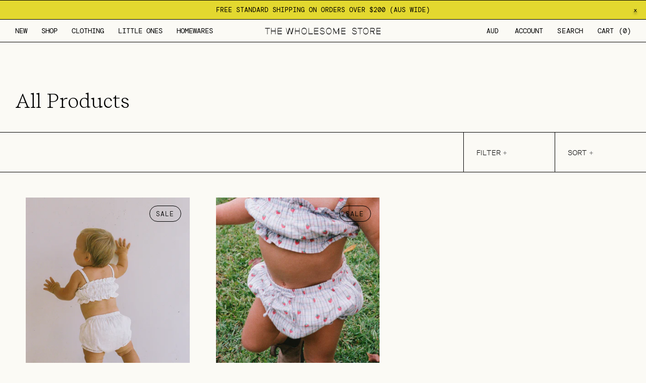

--- FILE ---
content_type: text/html; charset=utf-8
request_url: https://thewholesome.store/collections/all-products/bloomer
body_size: 42882
content:
<!doctype html>
<html class="no-js" lang="en">
<style>
@media screen and (min-width: 768px) and (max-width: 1100px) {    
.colections_list_text h4 {
    min-height: 74px;
}
  }
</style>
  <meta name="p:domain_verify" content="7f33410c68be8b163a3f118cb96b6d02”/>

  <head>
  <script>
  (function(w, d, t, h, s, n) {
    w.FlodeskObject = n;
    var fn = function() {
      (w[n].q = w[n].q || []).push(arguments);
    };
    w[n] = w[n] || fn;
    var f = d.getElementsByTagName(t)[0];
    var v = '?v=' + Math.floor(new Date().getTime() / (120 * 1000)) * 60;
    var sm = d.createElement(t);
    sm.async = true;
    sm.type = 'module';
    sm.src = h + s + '.mjs' + v;
    f.parentNode.insertBefore(sm, f);
    var sn = d.createElement(t);
    sn.async = true;
    sn.noModule = true;
    sn.src = h + s + '.js' + v;
    f.parentNode.insertBefore(sn, f);
  })(window, document, 'script', 'https://assets.flodesk.com', '/universal', 'fd');
</script>
<script>
  window.fd('form', {
    formId: '649294f8910f3716796cccf6'
  });
</script>
    <meta charset="utf-8">
    <meta http-equiv="X-UA-Compatible" content="IE=edge">
    <meta name="viewport" content="width=device-width,initial-scale=1">
    <meta name="theme-color" content="">
    <link rel="canonical" href="https://thewholesome.store/collections/all-products/bloomer">
    <link rel="preconnect" href="https://cdn.shopify.com" crossorigin><link rel="icon" type="image/png" href="//thewholesome.store/cdn/shop/files/Hibiscus_Moss.png?crop=center&height=32&v=1677122924&width=32"><link rel="preconnect" href="https://fonts.shopifycdn.com" crossorigin><title>
      All Products
 &ndash; tagged "Bloomer" &ndash; The Wholesome Store</title>

    

    

<meta property="og:site_name" content="The Wholesome Store">
<meta property="og:url" content="https://thewholesome.store/collections/all-products/bloomer">
<meta property="og:title" content="All Products">
<meta property="og:type" content="website">
<meta property="og:description" content="Designed in Australia, everyday goods for conscious people and their little ones. 
clothing, homewares, wellness, accessories and more."><meta property="og:image" content="http://thewholesome.store/cdn/shop/files/4by-6lww_297ba7ab-76be-4034-be58-c4fb5592d522.png?v=1672791217">
  <meta property="og:image:secure_url" content="https://thewholesome.store/cdn/shop/files/4by-6lww_297ba7ab-76be-4034-be58-c4fb5592d522.png?v=1672791217">
  <meta property="og:image:width" content="8166">
  <meta property="og:image:height" content="511"><meta name="twitter:card" content="summary_large_image">
<meta name="twitter:title" content="All Products">
<meta name="twitter:description" content="Designed in Australia, everyday goods for conscious people and their little ones. 
clothing, homewares, wellness, accessories and more.">


    <script src="//thewholesome.store/cdn/shop/t/6/assets/jquery.min.js?v=118972937870852736831680159229" defer="defer"></script>
    <script src="//thewholesome.store/cdn/shop/t/6/assets/constants.js?v=95358004781563950421680151845" defer="defer"></script>
    <script src="//thewholesome.store/cdn/shop/t/6/assets/pubsub.js?v=2921868252632587581680151845" defer="defer"></script>
    <script src="//thewholesome.store/cdn/shop/t/6/assets/global.js?v=64558724603510474961746504526" defer="defer"></script>

    <script src="//thewholesome.store/cdn/shop/t/6/assets/swiper_min.js?v=103740544460449427731680263269"></script>

    <script>window.performance && window.performance.mark && window.performance.mark('shopify.content_for_header.start');</script><meta name="google-site-verification" content="O2Z9Hj7OzJVfofgKVMHmWNOEiNkaPRkN_G-1n3BLg68">
<meta id="shopify-digital-wallet" name="shopify-digital-wallet" content="/5317132361/digital_wallets/dialog">
<meta name="shopify-checkout-api-token" content="199ea5af5539f687825d04749087d5f6">
<meta id="in-context-paypal-metadata" data-shop-id="5317132361" data-venmo-supported="false" data-environment="production" data-locale="en_US" data-paypal-v4="true" data-currency="AUD">
<link rel="alternate" type="application/atom+xml" title="Feed" href="/collections/all-products/bloomer.atom" />
<link rel="alternate" type="application/json+oembed" href="https://thewholesome.store/collections/all-products/bloomer.oembed">
<script async="async" src="/checkouts/internal/preloads.js?locale=en-AU"></script>
<link rel="preconnect" href="https://shop.app" crossorigin="anonymous">
<script async="async" src="https://shop.app/checkouts/internal/preloads.js?locale=en-AU&shop_id=5317132361" crossorigin="anonymous"></script>
<script id="apple-pay-shop-capabilities" type="application/json">{"shopId":5317132361,"countryCode":"AU","currencyCode":"AUD","merchantCapabilities":["supports3DS"],"merchantId":"gid:\/\/shopify\/Shop\/5317132361","merchantName":"The Wholesome Store","requiredBillingContactFields":["postalAddress","email","phone"],"requiredShippingContactFields":["postalAddress","email","phone"],"shippingType":"shipping","supportedNetworks":["visa","masterCard","amex","jcb"],"total":{"type":"pending","label":"The Wholesome Store","amount":"1.00"},"shopifyPaymentsEnabled":true,"supportsSubscriptions":true}</script>
<script id="shopify-features" type="application/json">{"accessToken":"199ea5af5539f687825d04749087d5f6","betas":["rich-media-storefront-analytics"],"domain":"thewholesome.store","predictiveSearch":true,"shopId":5317132361,"locale":"en"}</script>
<script>var Shopify = Shopify || {};
Shopify.shop = "the-wholesome-store.myshopify.com";
Shopify.locale = "en";
Shopify.currency = {"active":"AUD","rate":"1.0"};
Shopify.country = "AU";
Shopify.theme = {"name":"Wholesome Development","id":136287027437,"schema_name":"Dawn","schema_version":"9.0.0","theme_store_id":887,"role":"main"};
Shopify.theme.handle = "null";
Shopify.theme.style = {"id":null,"handle":null};
Shopify.cdnHost = "thewholesome.store/cdn";
Shopify.routes = Shopify.routes || {};
Shopify.routes.root = "/";</script>
<script type="module">!function(o){(o.Shopify=o.Shopify||{}).modules=!0}(window);</script>
<script>!function(o){function n(){var o=[];function n(){o.push(Array.prototype.slice.apply(arguments))}return n.q=o,n}var t=o.Shopify=o.Shopify||{};t.loadFeatures=n(),t.autoloadFeatures=n()}(window);</script>
<script>
  window.ShopifyPay = window.ShopifyPay || {};
  window.ShopifyPay.apiHost = "shop.app\/pay";
  window.ShopifyPay.redirectState = null;
</script>
<script id="shop-js-analytics" type="application/json">{"pageType":"collection"}</script>
<script defer="defer" async type="module" src="//thewholesome.store/cdn/shopifycloud/shop-js/modules/v2/client.init-shop-cart-sync_BT-GjEfc.en.esm.js"></script>
<script defer="defer" async type="module" src="//thewholesome.store/cdn/shopifycloud/shop-js/modules/v2/chunk.common_D58fp_Oc.esm.js"></script>
<script defer="defer" async type="module" src="//thewholesome.store/cdn/shopifycloud/shop-js/modules/v2/chunk.modal_xMitdFEc.esm.js"></script>
<script type="module">
  await import("//thewholesome.store/cdn/shopifycloud/shop-js/modules/v2/client.init-shop-cart-sync_BT-GjEfc.en.esm.js");
await import("//thewholesome.store/cdn/shopifycloud/shop-js/modules/v2/chunk.common_D58fp_Oc.esm.js");
await import("//thewholesome.store/cdn/shopifycloud/shop-js/modules/v2/chunk.modal_xMitdFEc.esm.js");

  window.Shopify.SignInWithShop?.initShopCartSync?.({"fedCMEnabled":true,"windoidEnabled":true});

</script>
<script>
  window.Shopify = window.Shopify || {};
  if (!window.Shopify.featureAssets) window.Shopify.featureAssets = {};
  window.Shopify.featureAssets['shop-js'] = {"shop-cart-sync":["modules/v2/client.shop-cart-sync_DZOKe7Ll.en.esm.js","modules/v2/chunk.common_D58fp_Oc.esm.js","modules/v2/chunk.modal_xMitdFEc.esm.js"],"init-fed-cm":["modules/v2/client.init-fed-cm_B6oLuCjv.en.esm.js","modules/v2/chunk.common_D58fp_Oc.esm.js","modules/v2/chunk.modal_xMitdFEc.esm.js"],"shop-cash-offers":["modules/v2/client.shop-cash-offers_D2sdYoxE.en.esm.js","modules/v2/chunk.common_D58fp_Oc.esm.js","modules/v2/chunk.modal_xMitdFEc.esm.js"],"shop-login-button":["modules/v2/client.shop-login-button_QeVjl5Y3.en.esm.js","modules/v2/chunk.common_D58fp_Oc.esm.js","modules/v2/chunk.modal_xMitdFEc.esm.js"],"pay-button":["modules/v2/client.pay-button_DXTOsIq6.en.esm.js","modules/v2/chunk.common_D58fp_Oc.esm.js","modules/v2/chunk.modal_xMitdFEc.esm.js"],"shop-button":["modules/v2/client.shop-button_DQZHx9pm.en.esm.js","modules/v2/chunk.common_D58fp_Oc.esm.js","modules/v2/chunk.modal_xMitdFEc.esm.js"],"avatar":["modules/v2/client.avatar_BTnouDA3.en.esm.js"],"init-windoid":["modules/v2/client.init-windoid_CR1B-cfM.en.esm.js","modules/v2/chunk.common_D58fp_Oc.esm.js","modules/v2/chunk.modal_xMitdFEc.esm.js"],"init-shop-for-new-customer-accounts":["modules/v2/client.init-shop-for-new-customer-accounts_C_vY_xzh.en.esm.js","modules/v2/client.shop-login-button_QeVjl5Y3.en.esm.js","modules/v2/chunk.common_D58fp_Oc.esm.js","modules/v2/chunk.modal_xMitdFEc.esm.js"],"init-shop-email-lookup-coordinator":["modules/v2/client.init-shop-email-lookup-coordinator_BI7n9ZSv.en.esm.js","modules/v2/chunk.common_D58fp_Oc.esm.js","modules/v2/chunk.modal_xMitdFEc.esm.js"],"init-shop-cart-sync":["modules/v2/client.init-shop-cart-sync_BT-GjEfc.en.esm.js","modules/v2/chunk.common_D58fp_Oc.esm.js","modules/v2/chunk.modal_xMitdFEc.esm.js"],"shop-toast-manager":["modules/v2/client.shop-toast-manager_DiYdP3xc.en.esm.js","modules/v2/chunk.common_D58fp_Oc.esm.js","modules/v2/chunk.modal_xMitdFEc.esm.js"],"init-customer-accounts":["modules/v2/client.init-customer-accounts_D9ZNqS-Q.en.esm.js","modules/v2/client.shop-login-button_QeVjl5Y3.en.esm.js","modules/v2/chunk.common_D58fp_Oc.esm.js","modules/v2/chunk.modal_xMitdFEc.esm.js"],"init-customer-accounts-sign-up":["modules/v2/client.init-customer-accounts-sign-up_iGw4briv.en.esm.js","modules/v2/client.shop-login-button_QeVjl5Y3.en.esm.js","modules/v2/chunk.common_D58fp_Oc.esm.js","modules/v2/chunk.modal_xMitdFEc.esm.js"],"shop-follow-button":["modules/v2/client.shop-follow-button_CqMgW2wH.en.esm.js","modules/v2/chunk.common_D58fp_Oc.esm.js","modules/v2/chunk.modal_xMitdFEc.esm.js"],"checkout-modal":["modules/v2/client.checkout-modal_xHeaAweL.en.esm.js","modules/v2/chunk.common_D58fp_Oc.esm.js","modules/v2/chunk.modal_xMitdFEc.esm.js"],"shop-login":["modules/v2/client.shop-login_D91U-Q7h.en.esm.js","modules/v2/chunk.common_D58fp_Oc.esm.js","modules/v2/chunk.modal_xMitdFEc.esm.js"],"lead-capture":["modules/v2/client.lead-capture_BJmE1dJe.en.esm.js","modules/v2/chunk.common_D58fp_Oc.esm.js","modules/v2/chunk.modal_xMitdFEc.esm.js"],"payment-terms":["modules/v2/client.payment-terms_Ci9AEqFq.en.esm.js","modules/v2/chunk.common_D58fp_Oc.esm.js","modules/v2/chunk.modal_xMitdFEc.esm.js"]};
</script>
<script>(function() {
  var isLoaded = false;
  function asyncLoad() {
    if (isLoaded) return;
    isLoaded = true;
    var urls = ["https:\/\/static.klaviyo.com\/onsite\/js\/klaviyo.js?company_id=Qtzqym\u0026shop=the-wholesome-store.myshopify.com","https:\/\/app.sizeswatch.com\/sizeswatch.js?shop=the-wholesome-store.myshopify.com"];
    for (var i = 0; i < urls.length; i++) {
      var s = document.createElement('script');
      s.type = 'text/javascript';
      s.async = true;
      s.src = urls[i];
      var x = document.getElementsByTagName('script')[0];
      x.parentNode.insertBefore(s, x);
    }
  };
  if(window.attachEvent) {
    window.attachEvent('onload', asyncLoad);
  } else {
    window.addEventListener('load', asyncLoad, false);
  }
})();</script>
<script id="__st">var __st={"a":5317132361,"offset":36000,"reqid":"54a4d488-298b-4aa0-8658-9a82e1cecd60-1769033985","pageurl":"thewholesome.store\/collections\/all-products\/bloomer","u":"c1be3dbac043","p":"collection","rtyp":"collection","rid":269461389508};</script>
<script>window.ShopifyPaypalV4VisibilityTracking = true;</script>
<script id="captcha-bootstrap">!function(){'use strict';const t='contact',e='account',n='new_comment',o=[[t,t],['blogs',n],['comments',n],[t,'customer']],c=[[e,'customer_login'],[e,'guest_login'],[e,'recover_customer_password'],[e,'create_customer']],r=t=>t.map((([t,e])=>`form[action*='/${t}']:not([data-nocaptcha='true']) input[name='form_type'][value='${e}']`)).join(','),a=t=>()=>t?[...document.querySelectorAll(t)].map((t=>t.form)):[];function s(){const t=[...o],e=r(t);return a(e)}const i='password',u='form_key',d=['recaptcha-v3-token','g-recaptcha-response','h-captcha-response',i],f=()=>{try{return window.sessionStorage}catch{return}},m='__shopify_v',_=t=>t.elements[u];function p(t,e,n=!1){try{const o=window.sessionStorage,c=JSON.parse(o.getItem(e)),{data:r}=function(t){const{data:e,action:n}=t;return t[m]||n?{data:e,action:n}:{data:t,action:n}}(c);for(const[e,n]of Object.entries(r))t.elements[e]&&(t.elements[e].value=n);n&&o.removeItem(e)}catch(o){console.error('form repopulation failed',{error:o})}}const l='form_type',E='cptcha';function T(t){t.dataset[E]=!0}const w=window,h=w.document,L='Shopify',v='ce_forms',y='captcha';let A=!1;((t,e)=>{const n=(g='f06e6c50-85a8-45c8-87d0-21a2b65856fe',I='https://cdn.shopify.com/shopifycloud/storefront-forms-hcaptcha/ce_storefront_forms_captcha_hcaptcha.v1.5.2.iife.js',D={infoText:'Protected by hCaptcha',privacyText:'Privacy',termsText:'Terms'},(t,e,n)=>{const o=w[L][v],c=o.bindForm;if(c)return c(t,g,e,D).then(n);var r;o.q.push([[t,g,e,D],n]),r=I,A||(h.body.append(Object.assign(h.createElement('script'),{id:'captcha-provider',async:!0,src:r})),A=!0)});var g,I,D;w[L]=w[L]||{},w[L][v]=w[L][v]||{},w[L][v].q=[],w[L][y]=w[L][y]||{},w[L][y].protect=function(t,e){n(t,void 0,e),T(t)},Object.freeze(w[L][y]),function(t,e,n,w,h,L){const[v,y,A,g]=function(t,e,n){const i=e?o:[],u=t?c:[],d=[...i,...u],f=r(d),m=r(i),_=r(d.filter((([t,e])=>n.includes(e))));return[a(f),a(m),a(_),s()]}(w,h,L),I=t=>{const e=t.target;return e instanceof HTMLFormElement?e:e&&e.form},D=t=>v().includes(t);t.addEventListener('submit',(t=>{const e=I(t);if(!e)return;const n=D(e)&&!e.dataset.hcaptchaBound&&!e.dataset.recaptchaBound,o=_(e),c=g().includes(e)&&(!o||!o.value);(n||c)&&t.preventDefault(),c&&!n&&(function(t){try{if(!f())return;!function(t){const e=f();if(!e)return;const n=_(t);if(!n)return;const o=n.value;o&&e.removeItem(o)}(t);const e=Array.from(Array(32),(()=>Math.random().toString(36)[2])).join('');!function(t,e){_(t)||t.append(Object.assign(document.createElement('input'),{type:'hidden',name:u})),t.elements[u].value=e}(t,e),function(t,e){const n=f();if(!n)return;const o=[...t.querySelectorAll(`input[type='${i}']`)].map((({name:t})=>t)),c=[...d,...o],r={};for(const[a,s]of new FormData(t).entries())c.includes(a)||(r[a]=s);n.setItem(e,JSON.stringify({[m]:1,action:t.action,data:r}))}(t,e)}catch(e){console.error('failed to persist form',e)}}(e),e.submit())}));const S=(t,e)=>{t&&!t.dataset[E]&&(n(t,e.some((e=>e===t))),T(t))};for(const o of['focusin','change'])t.addEventListener(o,(t=>{const e=I(t);D(e)&&S(e,y())}));const B=e.get('form_key'),M=e.get(l),P=B&&M;t.addEventListener('DOMContentLoaded',(()=>{const t=y();if(P)for(const e of t)e.elements[l].value===M&&p(e,B);[...new Set([...A(),...v().filter((t=>'true'===t.dataset.shopifyCaptcha))])].forEach((e=>S(e,t)))}))}(h,new URLSearchParams(w.location.search),n,t,e,['guest_login'])})(!0,!0)}();</script>
<script integrity="sha256-4kQ18oKyAcykRKYeNunJcIwy7WH5gtpwJnB7kiuLZ1E=" data-source-attribution="shopify.loadfeatures" defer="defer" src="//thewholesome.store/cdn/shopifycloud/storefront/assets/storefront/load_feature-a0a9edcb.js" crossorigin="anonymous"></script>
<script crossorigin="anonymous" defer="defer" src="//thewholesome.store/cdn/shopifycloud/storefront/assets/shopify_pay/storefront-65b4c6d7.js?v=20250812"></script>
<script data-source-attribution="shopify.dynamic_checkout.dynamic.init">var Shopify=Shopify||{};Shopify.PaymentButton=Shopify.PaymentButton||{isStorefrontPortableWallets:!0,init:function(){window.Shopify.PaymentButton.init=function(){};var t=document.createElement("script");t.src="https://thewholesome.store/cdn/shopifycloud/portable-wallets/latest/portable-wallets.en.js",t.type="module",document.head.appendChild(t)}};
</script>
<script data-source-attribution="shopify.dynamic_checkout.buyer_consent">
  function portableWalletsHideBuyerConsent(e){var t=document.getElementById("shopify-buyer-consent"),n=document.getElementById("shopify-subscription-policy-button");t&&n&&(t.classList.add("hidden"),t.setAttribute("aria-hidden","true"),n.removeEventListener("click",e))}function portableWalletsShowBuyerConsent(e){var t=document.getElementById("shopify-buyer-consent"),n=document.getElementById("shopify-subscription-policy-button");t&&n&&(t.classList.remove("hidden"),t.removeAttribute("aria-hidden"),n.addEventListener("click",e))}window.Shopify?.PaymentButton&&(window.Shopify.PaymentButton.hideBuyerConsent=portableWalletsHideBuyerConsent,window.Shopify.PaymentButton.showBuyerConsent=portableWalletsShowBuyerConsent);
</script>
<script data-source-attribution="shopify.dynamic_checkout.cart.bootstrap">document.addEventListener("DOMContentLoaded",(function(){function t(){return document.querySelector("shopify-accelerated-checkout-cart, shopify-accelerated-checkout")}if(t())Shopify.PaymentButton.init();else{new MutationObserver((function(e,n){t()&&(Shopify.PaymentButton.init(),n.disconnect())})).observe(document.body,{childList:!0,subtree:!0})}}));
</script>
<link id="shopify-accelerated-checkout-styles" rel="stylesheet" media="screen" href="https://thewholesome.store/cdn/shopifycloud/portable-wallets/latest/accelerated-checkout-backwards-compat.css" crossorigin="anonymous">
<style id="shopify-accelerated-checkout-cart">
        #shopify-buyer-consent {
  margin-top: 1em;
  display: inline-block;
  width: 100%;
}

#shopify-buyer-consent.hidden {
  display: none;
}

#shopify-subscription-policy-button {
  background: none;
  border: none;
  padding: 0;
  text-decoration: underline;
  font-size: inherit;
  cursor: pointer;
}

#shopify-subscription-policy-button::before {
  box-shadow: none;
}

      </style>
<script id="sections-script" data-sections="header" defer="defer" src="//thewholesome.store/cdn/shop/t/6/compiled_assets/scripts.js?v=11629"></script>
<script>window.performance && window.performance.mark && window.performance.mark('shopify.content_for_header.end');</script>


    <style data-shopify>
      @font-face {
  font-family: Assistant;
  font-weight: 400;
  font-style: normal;
  font-display: swap;
  src: url("//thewholesome.store/cdn/fonts/assistant/assistant_n4.9120912a469cad1cc292572851508ca49d12e768.woff2") format("woff2"),
       url("//thewholesome.store/cdn/fonts/assistant/assistant_n4.6e9875ce64e0fefcd3f4446b7ec9036b3ddd2985.woff") format("woff");
}

      @font-face {
  font-family: Assistant;
  font-weight: 700;
  font-style: normal;
  font-display: swap;
  src: url("//thewholesome.store/cdn/fonts/assistant/assistant_n7.bf44452348ec8b8efa3aa3068825305886b1c83c.woff2") format("woff2"),
       url("//thewholesome.store/cdn/fonts/assistant/assistant_n7.0c887fee83f6b3bda822f1150b912c72da0f7b64.woff") format("woff");
}

      
      
      @font-face {
  font-family: Assistant;
  font-weight: 400;
  font-style: normal;
  font-display: swap;
  src: url("//thewholesome.store/cdn/fonts/assistant/assistant_n4.9120912a469cad1cc292572851508ca49d12e768.woff2") format("woff2"),
       url("//thewholesome.store/cdn/fonts/assistant/assistant_n4.6e9875ce64e0fefcd3f4446b7ec9036b3ddd2985.woff") format("woff");
}


      :root {
        --font-body-family: Assistant, sans-serif;
        --font-body-style: normal;
        --font-body-weight: 400;
        --font-body-weight-bold: 700;

        --font-heading-family: Assistant, sans-serif;
        --font-heading-style: normal;
        --font-heading-weight: 400;

        --font-body-scale: 1.0;
        --font-heading-scale: 1.0;

        --color-base-text: 0, 0, 0;
        --color-shadow: 0, 0, 0;
        --color-base-background-1: 251, 250, 245;
        --color-base-background-2: 243, 243, 243;
        --color-base-solid-button-labels: 255, 255, 255;
        --color-base-outline-button-labels: 0, 0, 0;
        --color-base-accent-1: 0, 0, 0;
        --color-base-accent-2: 0, 0, 0;
        --payment-terms-background-color: #fbfaf5;

        --gradient-base-background-1: #fbfaf5;
        --gradient-base-background-2: #f3f3f3;
        --gradient-base-accent-1: #000000;
        --gradient-base-accent-2: #000000;

        --media-padding: px;
        --media-border-opacity: 0.05;
        --media-border-width: 1px;
        --media-radius: 0px;
        --media-shadow-opacity: 0.0;
        --media-shadow-horizontal-offset: 0px;
        --media-shadow-vertical-offset: 4px;
        --media-shadow-blur-radius: 5px;
        --media-shadow-visible: 0;

        --page-width: 120rem;
        --page-width-margin: 0rem;

        --product-card-image-padding: 0.0rem;
        --product-card-corner-radius: 0.0rem;
        --product-card-text-alignment: left;
        --product-card-border-width: 0.0rem;
        --product-card-border-opacity: 0.1;
        --product-card-shadow-opacity: 0.0;
        --product-card-shadow-visible: 0;
        --product-card-shadow-horizontal-offset: 0.0rem;
        --product-card-shadow-vertical-offset: 0.4rem;
        --product-card-shadow-blur-radius: 0.5rem;

        --collection-card-image-padding: 0.0rem;
        --collection-card-corner-radius: 0.0rem;
        --collection-card-text-alignment: left;
        --collection-card-border-width: 0.0rem;
        --collection-card-border-opacity: 0.1;
        --collection-card-shadow-opacity: 0.0;
        --collection-card-shadow-visible: 0;
        --collection-card-shadow-horizontal-offset: 0.0rem;
        --collection-card-shadow-vertical-offset: 0.4rem;
        --collection-card-shadow-blur-radius: 0.5rem;

        --blog-card-image-padding: 0.0rem;
        --blog-card-corner-radius: 0.0rem;
        --blog-card-text-alignment: left;
        --blog-card-border-width: 0.0rem;
        --blog-card-border-opacity: 0.1;
        --blog-card-shadow-opacity: 0.0;
        --blog-card-shadow-visible: 0;
        --blog-card-shadow-horizontal-offset: 0.0rem;
        --blog-card-shadow-vertical-offset: 0.4rem;
        --blog-card-shadow-blur-radius: 0.5rem;

        --badge-corner-radius: 4.0rem;

        --popup-border-width: 1px;
        --popup-border-opacity: 0.1;
        --popup-corner-radius: 0px;
        --popup-shadow-opacity: 0.0;
        --popup-shadow-horizontal-offset: 0px;
        --popup-shadow-vertical-offset: 4px;
        --popup-shadow-blur-radius: 5px;

        --drawer-border-width: 1px;
        --drawer-border-opacity: 0.1;
        --drawer-shadow-opacity: 0.0;
        --drawer-shadow-horizontal-offset: 0px;
        --drawer-shadow-vertical-offset: 4px;
        --drawer-shadow-blur-radius: 5px;

        --spacing-sections-desktop: 0px;
        --spacing-sections-mobile: 0px;

        --grid-desktop-vertical-spacing: 8px;
        --grid-desktop-horizontal-spacing: 8px;
        --grid-mobile-vertical-spacing: 4px;
        --grid-mobile-horizontal-spacing: 4px;

        --text-boxes-border-opacity: 0.1;
        --text-boxes-border-width: 0px;
        --text-boxes-radius: 0px;
        --text-boxes-shadow-opacity: 0.0;
        --text-boxes-shadow-visible: 0;
        --text-boxes-shadow-horizontal-offset: 0px;
        --text-boxes-shadow-vertical-offset: 4px;
        --text-boxes-shadow-blur-radius: 5px;

        --buttons-radius: 0px;
        --buttons-radius-outset: 0px;
        --buttons-border-width: 1px;
        --buttons-border-opacity: 1.0;
        --buttons-shadow-opacity: 0.0;
        --buttons-shadow-visible: 0;
        --buttons-shadow-horizontal-offset: 0px;
        --buttons-shadow-vertical-offset: 4px;
        --buttons-shadow-blur-radius: 5px;
        --buttons-border-offset: 0px;

        --inputs-radius: 0px;
        --inputs-border-width: 1px;
        --inputs-border-opacity: 0.55;
        --inputs-shadow-opacity: 0.0;
        --inputs-shadow-horizontal-offset: 0px;
        --inputs-margin-offset: 0px;
        --inputs-shadow-vertical-offset: 4px;
        --inputs-shadow-blur-radius: 5px;
        --inputs-radius-outset: 0px;

        --variant-pills-radius: 40px;
        --variant-pills-border-width: 1px;
        --variant-pills-border-opacity: 0.55;
        --variant-pills-shadow-opacity: 0.0;
        --variant-pills-shadow-horizontal-offset: 0px;
        --variant-pills-shadow-vertical-offset: 4px;
        --variant-pills-shadow-blur-radius: 5px;
      }

      *,
      *::before,
      *::after {
        box-sizing: inherit;
      }

      html {
        box-sizing: border-box;
        font-size: calc(var(--font-body-scale) * 62.5%);
        height: 100%;
      }

      body {
        display: grid;
        grid-template-rows: auto auto 1fr auto;
        grid-template-columns: 100%;
        min-height: 100%;
        margin: 0;
        font-size: 1.5rem;
        letter-spacing: 0.06rem;
        line-height: calc(1 + 0.8 / var(--font-body-scale));
        font-family: var(--font-body-family);
        font-style: var(--font-body-style);
        font-weight: var(--font-body-weight);
      }
      @media screen and (min-width: 750px) {
        body {
          font-size: 1.6rem;
        }
      }
    </style>

    <link href="//thewholesome.store/cdn/shop/t/6/assets/base.css?v=20189344042406293711717742090" rel="stylesheet" type="text/css" media="all" />
    <link href="//thewholesome.store/cdn/shop/t/6/assets/swiper.css?v=67962573011478450251680263177" rel="stylesheet" type="text/css" media="all" />
    <link href="//thewholesome.store/cdn/shop/t/6/assets/style.css?v=123148660654470956691701772561" rel="stylesheet" type="text/css" media="all" />
    <link href="//thewholesome.store/cdn/shop/t/6/assets/slick.css?v=98340474046176884051684929104" rel="stylesheet" type="text/css" media="all" />
<link rel="preload" as="font" href="//thewholesome.store/cdn/fonts/assistant/assistant_n4.9120912a469cad1cc292572851508ca49d12e768.woff2" type="font/woff2" crossorigin><link rel="preload" as="font" href="//thewholesome.store/cdn/fonts/assistant/assistant_n4.9120912a469cad1cc292572851508ca49d12e768.woff2" type="font/woff2" crossorigin><link
        rel="stylesheet"
        href="//thewholesome.store/cdn/shop/t/6/assets/component-predictive-search.css?v=179658422064034223191689050610"
        media="print"
        onload="this.media='all'"
      ><script>
      document.documentElement.className = document.documentElement.className.replace('no-js', 'js');
      if (Shopify.designMode) {
        document.documentElement.classList.add('shopify-design-mode');
      }
    </script>

    <!-- Global site tag (gtag.js) - Google Ads: 10972970984 -->
    <script async src="https://www.googletagmanager.com/gtag/js?id=AW-10972970984"></script>
    <script>
      window.dataLayer = window.dataLayer || [];
      function gtag(){dataLayer.push(arguments);}
      gtag('js', new Date());

      gtag('config', 'AW-10972970984');
    </script>
  <link href="https://monorail-edge.shopifysvc.com" rel="dns-prefetch">
<script>(function(){if ("sendBeacon" in navigator && "performance" in window) {try {var session_token_from_headers = performance.getEntriesByType('navigation')[0].serverTiming.find(x => x.name == '_s').description;} catch {var session_token_from_headers = undefined;}var session_cookie_matches = document.cookie.match(/_shopify_s=([^;]*)/);var session_token_from_cookie = session_cookie_matches && session_cookie_matches.length === 2 ? session_cookie_matches[1] : "";var session_token = session_token_from_headers || session_token_from_cookie || "";function handle_abandonment_event(e) {var entries = performance.getEntries().filter(function(entry) {return /monorail-edge.shopifysvc.com/.test(entry.name);});if (!window.abandonment_tracked && entries.length === 0) {window.abandonment_tracked = true;var currentMs = Date.now();var navigation_start = performance.timing.navigationStart;var payload = {shop_id: 5317132361,url: window.location.href,navigation_start,duration: currentMs - navigation_start,session_token,page_type: "collection"};window.navigator.sendBeacon("https://monorail-edge.shopifysvc.com/v1/produce", JSON.stringify({schema_id: "online_store_buyer_site_abandonment/1.1",payload: payload,metadata: {event_created_at_ms: currentMs,event_sent_at_ms: currentMs}}));}}window.addEventListener('pagehide', handle_abandonment_event);}}());</script>
<script id="web-pixels-manager-setup">(function e(e,d,r,n,o){if(void 0===o&&(o={}),!Boolean(null===(a=null===(i=window.Shopify)||void 0===i?void 0:i.analytics)||void 0===a?void 0:a.replayQueue)){var i,a;window.Shopify=window.Shopify||{};var t=window.Shopify;t.analytics=t.analytics||{};var s=t.analytics;s.replayQueue=[],s.publish=function(e,d,r){return s.replayQueue.push([e,d,r]),!0};try{self.performance.mark("wpm:start")}catch(e){}var l=function(){var e={modern:/Edge?\/(1{2}[4-9]|1[2-9]\d|[2-9]\d{2}|\d{4,})\.\d+(\.\d+|)|Firefox\/(1{2}[4-9]|1[2-9]\d|[2-9]\d{2}|\d{4,})\.\d+(\.\d+|)|Chrom(ium|e)\/(9{2}|\d{3,})\.\d+(\.\d+|)|(Maci|X1{2}).+ Version\/(15\.\d+|(1[6-9]|[2-9]\d|\d{3,})\.\d+)([,.]\d+|)( \(\w+\)|)( Mobile\/\w+|) Safari\/|Chrome.+OPR\/(9{2}|\d{3,})\.\d+\.\d+|(CPU[ +]OS|iPhone[ +]OS|CPU[ +]iPhone|CPU IPhone OS|CPU iPad OS)[ +]+(15[._]\d+|(1[6-9]|[2-9]\d|\d{3,})[._]\d+)([._]\d+|)|Android:?[ /-](13[3-9]|1[4-9]\d|[2-9]\d{2}|\d{4,})(\.\d+|)(\.\d+|)|Android.+Firefox\/(13[5-9]|1[4-9]\d|[2-9]\d{2}|\d{4,})\.\d+(\.\d+|)|Android.+Chrom(ium|e)\/(13[3-9]|1[4-9]\d|[2-9]\d{2}|\d{4,})\.\d+(\.\d+|)|SamsungBrowser\/([2-9]\d|\d{3,})\.\d+/,legacy:/Edge?\/(1[6-9]|[2-9]\d|\d{3,})\.\d+(\.\d+|)|Firefox\/(5[4-9]|[6-9]\d|\d{3,})\.\d+(\.\d+|)|Chrom(ium|e)\/(5[1-9]|[6-9]\d|\d{3,})\.\d+(\.\d+|)([\d.]+$|.*Safari\/(?![\d.]+ Edge\/[\d.]+$))|(Maci|X1{2}).+ Version\/(10\.\d+|(1[1-9]|[2-9]\d|\d{3,})\.\d+)([,.]\d+|)( \(\w+\)|)( Mobile\/\w+|) Safari\/|Chrome.+OPR\/(3[89]|[4-9]\d|\d{3,})\.\d+\.\d+|(CPU[ +]OS|iPhone[ +]OS|CPU[ +]iPhone|CPU IPhone OS|CPU iPad OS)[ +]+(10[._]\d+|(1[1-9]|[2-9]\d|\d{3,})[._]\d+)([._]\d+|)|Android:?[ /-](13[3-9]|1[4-9]\d|[2-9]\d{2}|\d{4,})(\.\d+|)(\.\d+|)|Mobile Safari.+OPR\/([89]\d|\d{3,})\.\d+\.\d+|Android.+Firefox\/(13[5-9]|1[4-9]\d|[2-9]\d{2}|\d{4,})\.\d+(\.\d+|)|Android.+Chrom(ium|e)\/(13[3-9]|1[4-9]\d|[2-9]\d{2}|\d{4,})\.\d+(\.\d+|)|Android.+(UC? ?Browser|UCWEB|U3)[ /]?(15\.([5-9]|\d{2,})|(1[6-9]|[2-9]\d|\d{3,})\.\d+)\.\d+|SamsungBrowser\/(5\.\d+|([6-9]|\d{2,})\.\d+)|Android.+MQ{2}Browser\/(14(\.(9|\d{2,})|)|(1[5-9]|[2-9]\d|\d{3,})(\.\d+|))(\.\d+|)|K[Aa][Ii]OS\/(3\.\d+|([4-9]|\d{2,})\.\d+)(\.\d+|)/},d=e.modern,r=e.legacy,n=navigator.userAgent;return n.match(d)?"modern":n.match(r)?"legacy":"unknown"}(),u="modern"===l?"modern":"legacy",c=(null!=n?n:{modern:"",legacy:""})[u],f=function(e){return[e.baseUrl,"/wpm","/b",e.hashVersion,"modern"===e.buildTarget?"m":"l",".js"].join("")}({baseUrl:d,hashVersion:r,buildTarget:u}),m=function(e){var d=e.version,r=e.bundleTarget,n=e.surface,o=e.pageUrl,i=e.monorailEndpoint;return{emit:function(e){var a=e.status,t=e.errorMsg,s=(new Date).getTime(),l=JSON.stringify({metadata:{event_sent_at_ms:s},events:[{schema_id:"web_pixels_manager_load/3.1",payload:{version:d,bundle_target:r,page_url:o,status:a,surface:n,error_msg:t},metadata:{event_created_at_ms:s}}]});if(!i)return console&&console.warn&&console.warn("[Web Pixels Manager] No Monorail endpoint provided, skipping logging."),!1;try{return self.navigator.sendBeacon.bind(self.navigator)(i,l)}catch(e){}var u=new XMLHttpRequest;try{return u.open("POST",i,!0),u.setRequestHeader("Content-Type","text/plain"),u.send(l),!0}catch(e){return console&&console.warn&&console.warn("[Web Pixels Manager] Got an unhandled error while logging to Monorail."),!1}}}}({version:r,bundleTarget:l,surface:e.surface,pageUrl:self.location.href,monorailEndpoint:e.monorailEndpoint});try{o.browserTarget=l,function(e){var d=e.src,r=e.async,n=void 0===r||r,o=e.onload,i=e.onerror,a=e.sri,t=e.scriptDataAttributes,s=void 0===t?{}:t,l=document.createElement("script"),u=document.querySelector("head"),c=document.querySelector("body");if(l.async=n,l.src=d,a&&(l.integrity=a,l.crossOrigin="anonymous"),s)for(var f in s)if(Object.prototype.hasOwnProperty.call(s,f))try{l.dataset[f]=s[f]}catch(e){}if(o&&l.addEventListener("load",o),i&&l.addEventListener("error",i),u)u.appendChild(l);else{if(!c)throw new Error("Did not find a head or body element to append the script");c.appendChild(l)}}({src:f,async:!0,onload:function(){if(!function(){var e,d;return Boolean(null===(d=null===(e=window.Shopify)||void 0===e?void 0:e.analytics)||void 0===d?void 0:d.initialized)}()){var d=window.webPixelsManager.init(e)||void 0;if(d){var r=window.Shopify.analytics;r.replayQueue.forEach((function(e){var r=e[0],n=e[1],o=e[2];d.publishCustomEvent(r,n,o)})),r.replayQueue=[],r.publish=d.publishCustomEvent,r.visitor=d.visitor,r.initialized=!0}}},onerror:function(){return m.emit({status:"failed",errorMsg:"".concat(f," has failed to load")})},sri:function(e){var d=/^sha384-[A-Za-z0-9+/=]+$/;return"string"==typeof e&&d.test(e)}(c)?c:"",scriptDataAttributes:o}),m.emit({status:"loading"})}catch(e){m.emit({status:"failed",errorMsg:(null==e?void 0:e.message)||"Unknown error"})}}})({shopId: 5317132361,storefrontBaseUrl: "https://thewholesome.store",extensionsBaseUrl: "https://extensions.shopifycdn.com/cdn/shopifycloud/web-pixels-manager",monorailEndpoint: "https://monorail-edge.shopifysvc.com/unstable/produce_batch",surface: "storefront-renderer",enabledBetaFlags: ["2dca8a86"],webPixelsConfigList: [{"id":"517964013","configuration":"{\"config\":\"{\\\"pixel_id\\\":\\\"AW-10972970984\\\",\\\"target_country\\\":\\\"AU\\\",\\\"gtag_events\\\":[{\\\"type\\\":\\\"search\\\",\\\"action_label\\\":\\\"AW-10972970984\\\/XOsxCMmfxNcDEOj_qPAo\\\"},{\\\"type\\\":\\\"begin_checkout\\\",\\\"action_label\\\":\\\"AW-10972970984\\\/J1x5CMafxNcDEOj_qPAo\\\"},{\\\"type\\\":\\\"view_item\\\",\\\"action_label\\\":[\\\"AW-10972970984\\\/8CzFCMCfxNcDEOj_qPAo\\\",\\\"MC-QVQKTXTZD7\\\"]},{\\\"type\\\":\\\"purchase\\\",\\\"action_label\\\":[\\\"AW-10972970984\\\/G_ePCL2fxNcDEOj_qPAo\\\",\\\"MC-QVQKTXTZD7\\\"]},{\\\"type\\\":\\\"page_view\\\",\\\"action_label\\\":[\\\"AW-10972970984\\\/XYdyCLqfxNcDEOj_qPAo\\\",\\\"MC-QVQKTXTZD7\\\"]},{\\\"type\\\":\\\"add_payment_info\\\",\\\"action_label\\\":\\\"AW-10972970984\\\/Hu6iCMyfxNcDEOj_qPAo\\\"},{\\\"type\\\":\\\"add_to_cart\\\",\\\"action_label\\\":\\\"AW-10972970984\\\/8zMyCMOfxNcDEOj_qPAo\\\"}],\\\"enable_monitoring_mode\\\":false}\"}","eventPayloadVersion":"v1","runtimeContext":"OPEN","scriptVersion":"b2a88bafab3e21179ed38636efcd8a93","type":"APP","apiClientId":1780363,"privacyPurposes":[],"dataSharingAdjustments":{"protectedCustomerApprovalScopes":["read_customer_address","read_customer_email","read_customer_name","read_customer_personal_data","read_customer_phone"]}},{"id":"407765229","configuration":"{\"pixelCode\":\"CMREIMJC77U8OC89PPSG\"}","eventPayloadVersion":"v1","runtimeContext":"STRICT","scriptVersion":"22e92c2ad45662f435e4801458fb78cc","type":"APP","apiClientId":4383523,"privacyPurposes":["ANALYTICS","MARKETING","SALE_OF_DATA"],"dataSharingAdjustments":{"protectedCustomerApprovalScopes":["read_customer_address","read_customer_email","read_customer_name","read_customer_personal_data","read_customer_phone"]}},{"id":"137887981","configuration":"{\"pixel_id\":\"3594213717325978\",\"pixel_type\":\"facebook_pixel\",\"metaapp_system_user_token\":\"-\"}","eventPayloadVersion":"v1","runtimeContext":"OPEN","scriptVersion":"ca16bc87fe92b6042fbaa3acc2fbdaa6","type":"APP","apiClientId":2329312,"privacyPurposes":["ANALYTICS","MARKETING","SALE_OF_DATA"],"dataSharingAdjustments":{"protectedCustomerApprovalScopes":["read_customer_address","read_customer_email","read_customer_name","read_customer_personal_data","read_customer_phone"]}},{"id":"shopify-app-pixel","configuration":"{}","eventPayloadVersion":"v1","runtimeContext":"STRICT","scriptVersion":"0450","apiClientId":"shopify-pixel","type":"APP","privacyPurposes":["ANALYTICS","MARKETING"]},{"id":"shopify-custom-pixel","eventPayloadVersion":"v1","runtimeContext":"LAX","scriptVersion":"0450","apiClientId":"shopify-pixel","type":"CUSTOM","privacyPurposes":["ANALYTICS","MARKETING"]}],isMerchantRequest: false,initData: {"shop":{"name":"The Wholesome Store","paymentSettings":{"currencyCode":"AUD"},"myshopifyDomain":"the-wholesome-store.myshopify.com","countryCode":"AU","storefrontUrl":"https:\/\/thewholesome.store"},"customer":null,"cart":null,"checkout":null,"productVariants":[],"purchasingCompany":null},},"https://thewholesome.store/cdn","fcfee988w5aeb613cpc8e4bc33m6693e112",{"modern":"","legacy":""},{"shopId":"5317132361","storefrontBaseUrl":"https:\/\/thewholesome.store","extensionBaseUrl":"https:\/\/extensions.shopifycdn.com\/cdn\/shopifycloud\/web-pixels-manager","surface":"storefront-renderer","enabledBetaFlags":"[\"2dca8a86\"]","isMerchantRequest":"false","hashVersion":"fcfee988w5aeb613cpc8e4bc33m6693e112","publish":"custom","events":"[[\"page_viewed\",{}],[\"collection_viewed\",{\"collection\":{\"id\":\"269461389508\",\"title\":\"All Products\",\"productVariants\":[{\"price\":{\"amount\":36.0,\"currencyCode\":\"AUD\"},\"product\":{\"title\":\"Poet Bloomers - Salt\",\"vendor\":\"JUNI\",\"id\":\"8928963985645\",\"untranslatedTitle\":\"Poet Bloomers - Salt\",\"url\":\"\/products\/poet-bloomers-salt\",\"type\":\"Bloomers\"},\"id\":\"47680720797933\",\"image\":{\"src\":\"\/\/thewholesome.store\/cdn\/shop\/files\/JuniJunior-film149.jpg?v=1764558485\"},\"sku\":\"TWS-24K40S-0\",\"title\":\"0M\",\"untranslatedTitle\":\"0M\"},{\"price\":{\"amount\":36.0,\"currencyCode\":\"AUD\"},\"product\":{\"title\":\"Poet Bloomers - Strawberry Check\",\"vendor\":\"JUNI\",\"id\":\"8850859557101\",\"untranslatedTitle\":\"Poet Bloomers - Strawberry Check\",\"url\":\"\/products\/poet-bloomers-strawberry-check\",\"type\":\"Bloomers\"},\"id\":\"47225325650157\",\"image\":{\"src\":\"\/\/thewholesome.store\/cdn\/shop\/files\/Photo20-11-2024_31726PM.jpg?v=1764558000\"},\"sku\":\"TWS-24K40-0\",\"title\":\"0M\",\"untranslatedTitle\":\"0M\"}]}}]]"});</script><script>
  window.ShopifyAnalytics = window.ShopifyAnalytics || {};
  window.ShopifyAnalytics.meta = window.ShopifyAnalytics.meta || {};
  window.ShopifyAnalytics.meta.currency = 'AUD';
  var meta = {"products":[{"id":8928963985645,"gid":"gid:\/\/shopify\/Product\/8928963985645","vendor":"JUNI","type":"Bloomers","handle":"poet-bloomers-salt","variants":[{"id":47680720797933,"price":3600,"name":"Poet Bloomers - Salt - 0M","public_title":"0M","sku":"TWS-24K40S-0"},{"id":47680720830701,"price":3600,"name":"Poet Bloomers - Salt - 3M","public_title":"3M","sku":"TWS-24K40S-3"},{"id":47680720863469,"price":3600,"name":"Poet Bloomers - Salt - 6M","public_title":"6M","sku":"TWS-24K40S-6"},{"id":47680720896237,"price":3600,"name":"Poet Bloomers - Salt - 12M","public_title":"12M","sku":"TWS-24K40S-12"},{"id":47680720929005,"price":3600,"name":"Poet Bloomers - Salt - 18M","public_title":"18M","sku":"TWS-24K40S-18"}],"remote":false},{"id":8850859557101,"gid":"gid:\/\/shopify\/Product\/8850859557101","vendor":"JUNI","type":"Bloomers","handle":"poet-bloomers-strawberry-check","variants":[{"id":47225325650157,"price":3600,"name":"Poet Bloomers - Strawberry Check - 0M","public_title":"0M","sku":"TWS-24K40-0"},{"id":47225325682925,"price":3600,"name":"Poet Bloomers - Strawberry Check - 3M","public_title":"3M","sku":"TWS-24K40-3"},{"id":47225325715693,"price":3600,"name":"Poet Bloomers - Strawberry Check - 6M","public_title":"6M","sku":"TWS-24K40-6"},{"id":47225325748461,"price":3600,"name":"Poet Bloomers - Strawberry Check - 12M","public_title":"12M","sku":"TWS-24K40-12"},{"id":47225325781229,"price":3600,"name":"Poet Bloomers - Strawberry Check - 18M","public_title":"18M","sku":"TWS-24K40-18"}],"remote":false}],"page":{"pageType":"collection","resourceType":"collection","resourceId":269461389508,"requestId":"54a4d488-298b-4aa0-8658-9a82e1cecd60-1769033985"}};
  for (var attr in meta) {
    window.ShopifyAnalytics.meta[attr] = meta[attr];
  }
</script>
<script class="analytics">
  (function () {
    var customDocumentWrite = function(content) {
      var jquery = null;

      if (window.jQuery) {
        jquery = window.jQuery;
      } else if (window.Checkout && window.Checkout.$) {
        jquery = window.Checkout.$;
      }

      if (jquery) {
        jquery('body').append(content);
      }
    };

    var hasLoggedConversion = function(token) {
      if (token) {
        return document.cookie.indexOf('loggedConversion=' + token) !== -1;
      }
      return false;
    }

    var setCookieIfConversion = function(token) {
      if (token) {
        var twoMonthsFromNow = new Date(Date.now());
        twoMonthsFromNow.setMonth(twoMonthsFromNow.getMonth() + 2);

        document.cookie = 'loggedConversion=' + token + '; expires=' + twoMonthsFromNow;
      }
    }

    var trekkie = window.ShopifyAnalytics.lib = window.trekkie = window.trekkie || [];
    if (trekkie.integrations) {
      return;
    }
    trekkie.methods = [
      'identify',
      'page',
      'ready',
      'track',
      'trackForm',
      'trackLink'
    ];
    trekkie.factory = function(method) {
      return function() {
        var args = Array.prototype.slice.call(arguments);
        args.unshift(method);
        trekkie.push(args);
        return trekkie;
      };
    };
    for (var i = 0; i < trekkie.methods.length; i++) {
      var key = trekkie.methods[i];
      trekkie[key] = trekkie.factory(key);
    }
    trekkie.load = function(config) {
      trekkie.config = config || {};
      trekkie.config.initialDocumentCookie = document.cookie;
      var first = document.getElementsByTagName('script')[0];
      var script = document.createElement('script');
      script.type = 'text/javascript';
      script.onerror = function(e) {
        var scriptFallback = document.createElement('script');
        scriptFallback.type = 'text/javascript';
        scriptFallback.onerror = function(error) {
                var Monorail = {
      produce: function produce(monorailDomain, schemaId, payload) {
        var currentMs = new Date().getTime();
        var event = {
          schema_id: schemaId,
          payload: payload,
          metadata: {
            event_created_at_ms: currentMs,
            event_sent_at_ms: currentMs
          }
        };
        return Monorail.sendRequest("https://" + monorailDomain + "/v1/produce", JSON.stringify(event));
      },
      sendRequest: function sendRequest(endpointUrl, payload) {
        // Try the sendBeacon API
        if (window && window.navigator && typeof window.navigator.sendBeacon === 'function' && typeof window.Blob === 'function' && !Monorail.isIos12()) {
          var blobData = new window.Blob([payload], {
            type: 'text/plain'
          });

          if (window.navigator.sendBeacon(endpointUrl, blobData)) {
            return true;
          } // sendBeacon was not successful

        } // XHR beacon

        var xhr = new XMLHttpRequest();

        try {
          xhr.open('POST', endpointUrl);
          xhr.setRequestHeader('Content-Type', 'text/plain');
          xhr.send(payload);
        } catch (e) {
          console.log(e);
        }

        return false;
      },
      isIos12: function isIos12() {
        return window.navigator.userAgent.lastIndexOf('iPhone; CPU iPhone OS 12_') !== -1 || window.navigator.userAgent.lastIndexOf('iPad; CPU OS 12_') !== -1;
      }
    };
    Monorail.produce('monorail-edge.shopifysvc.com',
      'trekkie_storefront_load_errors/1.1',
      {shop_id: 5317132361,
      theme_id: 136287027437,
      app_name: "storefront",
      context_url: window.location.href,
      source_url: "//thewholesome.store/cdn/s/trekkie.storefront.9615f8e10e499e09ff0451d383e936edfcfbbf47.min.js"});

        };
        scriptFallback.async = true;
        scriptFallback.src = '//thewholesome.store/cdn/s/trekkie.storefront.9615f8e10e499e09ff0451d383e936edfcfbbf47.min.js';
        first.parentNode.insertBefore(scriptFallback, first);
      };
      script.async = true;
      script.src = '//thewholesome.store/cdn/s/trekkie.storefront.9615f8e10e499e09ff0451d383e936edfcfbbf47.min.js';
      first.parentNode.insertBefore(script, first);
    };
    trekkie.load(
      {"Trekkie":{"appName":"storefront","development":false,"defaultAttributes":{"shopId":5317132361,"isMerchantRequest":null,"themeId":136287027437,"themeCityHash":"13946302301745202871","contentLanguage":"en","currency":"AUD","eventMetadataId":"a0752e86-87d8-471a-b7dd-8bf2e5a7065f"},"isServerSideCookieWritingEnabled":true,"monorailRegion":"shop_domain","enabledBetaFlags":["65f19447"]},"Session Attribution":{},"S2S":{"facebookCapiEnabled":true,"source":"trekkie-storefront-renderer","apiClientId":580111}}
    );

    var loaded = false;
    trekkie.ready(function() {
      if (loaded) return;
      loaded = true;

      window.ShopifyAnalytics.lib = window.trekkie;

      var originalDocumentWrite = document.write;
      document.write = customDocumentWrite;
      try { window.ShopifyAnalytics.merchantGoogleAnalytics.call(this); } catch(error) {};
      document.write = originalDocumentWrite;

      window.ShopifyAnalytics.lib.page(null,{"pageType":"collection","resourceType":"collection","resourceId":269461389508,"requestId":"54a4d488-298b-4aa0-8658-9a82e1cecd60-1769033985","shopifyEmitted":true});

      var match = window.location.pathname.match(/checkouts\/(.+)\/(thank_you|post_purchase)/)
      var token = match? match[1]: undefined;
      if (!hasLoggedConversion(token)) {
        setCookieIfConversion(token);
        window.ShopifyAnalytics.lib.track("Viewed Product Category",{"currency":"AUD","category":"Collection: all-products","collectionName":"all-products","collectionId":269461389508,"nonInteraction":true},undefined,undefined,{"shopifyEmitted":true});
      }
    });


        var eventsListenerScript = document.createElement('script');
        eventsListenerScript.async = true;
        eventsListenerScript.src = "//thewholesome.store/cdn/shopifycloud/storefront/assets/shop_events_listener-3da45d37.js";
        document.getElementsByTagName('head')[0].appendChild(eventsListenerScript);

})();</script>
<script
  defer
  src="https://thewholesome.store/cdn/shopifycloud/perf-kit/shopify-perf-kit-3.0.4.min.js"
  data-application="storefront-renderer"
  data-shop-id="5317132361"
  data-render-region="gcp-us-central1"
  data-page-type="collection"
  data-theme-instance-id="136287027437"
  data-theme-name="Dawn"
  data-theme-version="9.0.0"
  data-monorail-region="shop_domain"
  data-resource-timing-sampling-rate="10"
  data-shs="true"
  data-shs-beacon="true"
  data-shs-export-with-fetch="true"
  data-shs-logs-sample-rate="1"
  data-shs-beacon-endpoint="https://thewholesome.store/api/collect"
></script>
</head>

  <body class="gradient  template-collection  ">
    <a class="skip-to-content-link button visually-hidden" href="#MainContent">
      Skip to content
    </a>

<script src="//thewholesome.store/cdn/shop/t/6/assets/cart.js?v=21876159511507192261680151844" defer="defer"></script>

<style>
  .drawer {
    visibility: hidden;
  }
  .cart-drawer__empty-content .btn_primary{
    text-transform: uppercase;
    color: #000;
    padding: 21px 80px 21px 90px;
  }
</style>

<cart-drawer class="drawer is-empty">
  <div id="CartDrawer" class="cart-drawer">
    <div id="CartDrawer-Overlay" class="cart-drawer__overlay"></div>
    <div
      class="drawer__inner"
      role="dialog"
      aria-modal="true"
      aria-label="Your cart"
      tabindex="-1"
    ><div class="drawer__inner-empty">
          <div class="cart-drawer__warnings center">
            <div class="cart-drawer__empty-content">
              <h2 class="cart__empty-text">Your cart is empty</h2>
              <button
                class="drawer__close"
                type="button"
                onclick="this.closest('cart-drawer').close()"
                aria-label="Close"
              >
                close
              </button>
              <a href="/collections/all" class="btn_primary">
                Continue shopping <svg width="30" height="11" viewBox="0 0 31 6" fill="none" xmlns="http://www.w3.org/2000/svg">
                <path d="M30.2475 3.24749C30.3842 3.11081 30.3842 2.8892 30.2475 2.75252L28.0201 0.525129C27.8834 0.388445 27.6618 0.388445 27.5251 0.525129C27.3884 0.661812 27.3884 0.88342 27.5251 1.0201L29.505 3L27.5251 4.9799C27.3884 5.11658 27.3884 5.33819 27.5251 5.47488C27.6618 5.61156 27.8834 5.61156 28.0201 5.47488L30.2475 3.24749ZM-3.0598e-08 3.35L30 3.35L30 2.65L3.0598e-08 2.65L-3.0598e-08 3.35Z" fill="black"></path>
              </svg>
              </a><p class="cart__login-title h3">Have an account?</p>
                <p class="cart__login-paragraph">
                  <a href="https://thewholesome.store/customer_authentication/redirect?locale=en&region_country=AU" class="link underlined-link">Log in</a> to check out faster.
                </p></div>
          </div></div><div class="drawer__header">
        <h2 class="drawer__heading">Your cart</h2>
        <button
          class="drawer__close"
          type="button"
          onclick="this.closest('cart-drawer').close()"
          aria-label="Close"
        >
          close
        </button>
      </div>
      <cart-drawer-items
        
          class=" is-empty"
        
      >
        <form
          action="/cart"
          id="CartDrawer-Form"
          class="cart__contents cart-drawer__form"
          method="post"
        >
          <div id="CartDrawer-CartItems" class="drawer__contents js-contents"><p id="CartDrawer-LiveRegionText" class="visually-hidden" role="status"></p>
            <p id="CartDrawer-LineItemStatus" class="visually-hidden" aria-hidden="true" role="status">
              Loading...
            </p>
          </div>
          <div id="CartDrawer-CartErrors" role="alert"></div>
        </form>
      </cart-drawer-items>
      <div class="drawer__footer">
        

        <!-- Start blocks -->
        <!-- Subtotals -->

        <div class="cart-drawer__footer" >
          <div class="totals" role="status">
            <h2 class="totals__subtotal">Subtotal</h2>
            <p class="totals__subtotal-value">$0.00</p>
          </div>

          <div></div>

  
        </div>

        <!-- CTAs -->

        <div class="cart__ctas" >
          <noscript>
            <button type="submit" class="cart__update-button button button--secondary" form="CartDrawer-Form">
              Update
            </button>
          </noscript>

          <button
            type="submit"
            id="CartDrawer-Checkout"
            class="cart__checkout-button btn_primary"
            name="checkout"
            form="CartDrawer-Form"
            
              disabled
            
          >
            CONTINUE TO CHECKOUT
            <svg width="30" height="11" viewBox="0 0 31 6" fill="none" xmlns="http://www.w3.org/2000/svg">
              <path d="M30.2475 3.24749C30.3842 3.11081 30.3842 2.8892 30.2475 2.75252L28.0201 0.525129C27.8834 0.388445 27.6618 0.388445 27.5251 0.525129C27.3884 0.661812 27.3884 0.88342 27.5251 1.0201L29.505 3L27.5251 4.9799C27.3884 5.11658 27.3884 5.33819 27.5251 5.47488C27.6618 5.61156 27.8834 5.61156 28.0201 5.47488L30.2475 3.24749ZM-3.0598e-08 3.35L30 3.35L30 2.65L3.0598e-08 2.65L-3.0598e-08 3.35Z" fill="black"></path>
            </svg>
          </button>
        </div>
      </div>
    </div>
  </div>
</cart-drawer>

<script>
  document.addEventListener('DOMContentLoaded', function () {
    function isIE() {
      const ua = window.navigator.userAgent;
      const msie = ua.indexOf('MSIE ');
      const trident = ua.indexOf('Trident/');

      return msie > 0 || trident > 0;
    }

    if (!isIE()) return;
    const cartSubmitInput = document.createElement('input');
    cartSubmitInput.setAttribute('name', 'checkout');
    cartSubmitInput.setAttribute('type', 'hidden');
    document.querySelector('#cart').appendChild(cartSubmitInput);
    document.querySelector('#checkout').addEventListener('click', function (event) {
      document.querySelector('#cart').submit();
    });
  });
</script>

      <div id="shopify-section-announcement-bar" class="shopify-section announcement-bar-section"><div class="announcement-bar " role="region" aria-label="Announcement" ><div class="page-width">
                <p class="announcement-bar__message center h5">
                  <span>FREE STANDARD SHIPPING ON ORDERS OVER $200 (AUS WIDE)</span></p>
              </div><svg width="15" height="15" viewBox="0 0 15 15" fill="none" xmlns="http://www.w3.org/2000/svg" class="close">
          <g filter="url(#filter0_d_22_2)">
            <path d="M4.949 7L7.146 3.776L4.897 0.552H6.106L7.9 3.152L9.694 0.552H10.903L8.654 3.776L10.851 7H9.642L7.9 4.387L6.145 7H4.949Z" fill="black"/>
          </g>
          <defs>
            <filter id="filter0_d_22_2" x="0.896973" y="0.552002" width="14.006" height="14.448" filterUnits="userSpaceOnUse" color-interpolation-filters="sRGB">
              <feFlood flood-opacity="0" result="BackgroundImageFix"/>
              <feColorMatrix in="SourceAlpha" type="matrix" values="0 0 0 0 0 0 0 0 0 0 0 0 0 0 0 0 0 0 127 0" result="hardAlpha"/>
              <feOffset dy="4"/>
              <feGaussianBlur stdDeviation="2"/>
              <feComposite in2="hardAlpha" operator="out"/>
              <feColorMatrix type="matrix" values="0 0 0 0 0 0 0 0 0 0 0 0 0 0 0 0 0 0 0.25 0"/>
              <feBlend mode="normal" in2="BackgroundImageFix" result="effect1_dropShadow_22_2"/>
              <feBlend mode="normal" in="SourceGraphic" in2="effect1_dropShadow_22_2" result="shape"/>
            </filter>
          </defs>
        </svg>
      </div><script>
  var announcement_bar = document.querySelector(".announcement-bar .close");
  announcement_bar.addEventListener("click", function (){
    document.querySelector(".announcement-bar-section").style.display = "none";
  });
</script>

</div>
    
    <!-- BEGIN sections: header-group -->
<div id="shopify-section-sections--16661030764781__header" class="shopify-section shopify-section-group-header-group section-header"><link rel="stylesheet" href="//thewholesome.store/cdn/shop/t/6/assets/component-list-menu.css?v=151968516119678728991680151844" media="print" onload="this.media='all'">
<link rel="stylesheet" href="//thewholesome.store/cdn/shop/t/6/assets/component-search.css?v=67217201816364213931686198442" media="print" onload="this.media='all'">
<link rel="stylesheet" href="//thewholesome.store/cdn/shop/t/6/assets/component-menu-drawer.css?v=35929515954408528711688964052" media="print" onload="this.media='all'">
<link rel="stylesheet" href="//thewholesome.store/cdn/shop/t/6/assets/component-cart-notification.css?v=108833082844665799571680151844" media="print" onload="this.media='all'">
<link rel="stylesheet" href="//thewholesome.store/cdn/shop/t/6/assets/component-cart-items.css?v=91598972362062601641688103564" media="print" onload="this.media='all'"><link rel="stylesheet" href="//thewholesome.store/cdn/shop/t/6/assets/component-price.css?v=139305659381860657381688990356" media="print" onload="this.media='all'">
  <link rel="stylesheet" href="//thewholesome.store/cdn/shop/t/6/assets/component-loading-overlay.css?v=167310470843593579841680151844" media="print" onload="this.media='all'"><link rel="stylesheet" href="//thewholesome.store/cdn/shop/t/6/assets/component-mega-menu.css?v=42169738802136589891687341582" media="print" onload="this.media='all'">
  <noscript><link href="//thewholesome.store/cdn/shop/t/6/assets/component-mega-menu.css?v=42169738802136589891687341582" rel="stylesheet" type="text/css" media="all" /></noscript><link href="//thewholesome.store/cdn/shop/t/6/assets/component-localization-form.css?v=135767168143567170291680171316" rel="stylesheet" type="text/css" media="all" />
<link href="//thewholesome.store/cdn/shop/t/6/assets/component-cart-drawer.css?v=62065650695018333311689572000" rel="stylesheet" type="text/css" media="all" />
  <link href="//thewholesome.store/cdn/shop/t/6/assets/component-cart.css?v=16829974265870223581687323222" rel="stylesheet" type="text/css" media="all" />
  <link href="//thewholesome.store/cdn/shop/t/6/assets/component-totals.css?v=86168756436424464851680151845" rel="stylesheet" type="text/css" media="all" />
  <link href="//thewholesome.store/cdn/shop/t/6/assets/component-price.css?v=139305659381860657381688990356" rel="stylesheet" type="text/css" media="all" />
  <link href="//thewholesome.store/cdn/shop/t/6/assets/component-discounts.css?v=152760482443307489271680151844" rel="stylesheet" type="text/css" media="all" />
  <link href="//thewholesome.store/cdn/shop/t/6/assets/component-loading-overlay.css?v=167310470843593579841680151844" rel="stylesheet" type="text/css" media="all" />
<noscript><link href="//thewholesome.store/cdn/shop/t/6/assets/component-list-menu.css?v=151968516119678728991680151844" rel="stylesheet" type="text/css" media="all" /></noscript>
<noscript><link href="//thewholesome.store/cdn/shop/t/6/assets/component-search.css?v=67217201816364213931686198442" rel="stylesheet" type="text/css" media="all" /></noscript>
<noscript><link href="//thewholesome.store/cdn/shop/t/6/assets/component-menu-drawer.css?v=35929515954408528711688964052" rel="stylesheet" type="text/css" media="all" /></noscript>
<noscript><link href="//thewholesome.store/cdn/shop/t/6/assets/component-cart-notification.css?v=108833082844665799571680151844" rel="stylesheet" type="text/css" media="all" /></noscript>
<noscript><link href="//thewholesome.store/cdn/shop/t/6/assets/component-cart-items.css?v=91598972362062601641688103564" rel="stylesheet" type="text/css" media="all" /></noscript>

<style>
  header-drawer {
    justify-self: start;
  }@media screen and (min-width: 990px) {
      header-drawer {
        display: none;
      }
    }.menu-drawer-container {
    display: flex;
  }

  .list-menu {
    list-style: none;
    padding: 0;
    margin: 0;
  }

  .list-menu--inline {
    display: inline-flex;
    flex-wrap: wrap;
  }


  .list-menu__item {
    padding-top: 11px;
    padding-bottom: 11px;
    display: flex;
    align-items: center;
  }

</style>



<script src="//thewholesome.store/cdn/shop/t/6/assets/details-disclosure.js?v=94517341546008147481694608755" defer="defer"></script>
<script src="//thewholesome.store/cdn/shop/t/6/assets/details-modal.js?v=17628458172695161671689232108" defer="defer"></script>
<script src="//thewholesome.store/cdn/shop/t/6/assets/cart-notification.js?v=160453272920806432391680151844" defer="defer"></script>
<script src="//thewholesome.store/cdn/shop/t/6/assets/search-form.js?v=113639710312857635801680151845" defer="defer"></script><script src="//thewholesome.store/cdn/shop/t/6/assets/cart-drawer.js?v=44260131999403604181680151844" defer="defer"></script><script src="//thewholesome.store/cdn/shop/t/6/assets/localization-form.js?v=131562513936691783521680151845" defer="defer"></script><svg xmlns="http://www.w3.org/2000/svg" class="hidden">
  <symbol id="icon-search" viewbox="0 0 18 19" fill="none">
    <path fill-rule="evenodd" clip-rule="evenodd" d="M11.03 11.68A5.784 5.784 0 112.85 3.5a5.784 5.784 0 018.18 8.18zm.26 1.12a6.78 6.78 0 11.72-.7l5.4 5.4a.5.5 0 11-.71.7l-5.41-5.4z" fill="currentColor"/>
  </symbol>

  <symbol id="icon-reset" class="icon icon-close"  fill="none" viewBox="0 0 18 18" stroke="currentColor">
    <circle r="8.5" cy="9" cx="9" stroke-opacity="0.2"/>
    <path d="M6.82972 6.82915L1.17193 1.17097" stroke-linecap="round" stroke-linejoin="round" transform="translate(5 5)"/>
    <path d="M1.22896 6.88502L6.77288 1.11523" stroke-linecap="round" stroke-linejoin="round" transform="translate(5 5)"/>
  </symbol>

  <symbol id="icon-close" class="icon icon-close" fill="none" viewBox="0 0 18 17">
    <path d="M.865 15.978a.5.5 0 00.707.707l7.433-7.431 7.579 7.282a.501.501 0 00.846-.37.5.5 0 00-.153-.351L9.712 8.546l7.417-7.416a.5.5 0 10-.707-.708L8.991 7.853 1.413.573a.5.5 0 10-.693.72l7.563 7.268-7.418 7.417z" fill="currentColor">
  </symbol>
</svg><sticky-header data-sticky-type="on-scroll-up" class="header-wrapper  header-wrapper--border-bottom">
  <header class="header header--middle-center header--mobile-center page-width header--has-menu"><header-drawer data-breakpoint="tablet">
        <details id="Details-menu-drawer-container" class="menu-drawer-container">
          <summary class="header__icon header__icon--menu header__icon--summary link focus-inset" aria-label="Menu">
            <span>
              


<svg class="icon-hamburger" width="22" height="16" viewBox="0 0 22 16" fill="none" xmlns="http://www.w3.org/2000/svg">
<path d="M0 15H21.5" stroke="black"/>
<path d="M0 8H21.5" stroke="black"/>
<path d="M0 1H21.5" stroke="black"/>
</svg>



              <svg
  xmlns="http://www.w3.org/2000/svg"
  aria-hidden="true"
  focusable="false"
  class="icon icon-close"
  fill="none"
  viewBox="0 0 18 17"
>
  <path d="M.865 15.978a.5.5 0 00.707.707l7.433-7.431 7.579 7.282a.501.501 0 00.846-.37.5.5 0 00-.153-.351L9.712 8.546l7.417-7.416a.5.5 0 10-.707-.708L8.991 7.853 1.413.573a.5.5 0 10-.693.72l7.563 7.268-7.418 7.417z" fill="currentColor">
</svg>

            </span>
          </summary>
          <div id="menu-drawer" class="gradient menu-drawer motion-reduce" tabindex="-1">
            <div class="menu-drawer__inner-container">
              <div class="menu-drawer__navigation-container">
                <nav class="menu-drawer__navigation">
                  <ul class="menu-drawer__menu has-submenu list-menu" role="list"><li class="main_drawer_item first_item_menu "><a href="/collections/new" class="menu-drawer__menu-item  main_innner_text list-menu__item link link--text focus-inset">
                            New
                          </a></li><li class="main_drawer_item first_item_menu "><div id="Details-menu-drawer-menu-item-2">
                            <div class=" first_item_event menu-drawer__menu-item list-menu__item link link--text focus-inset menu-drawer__menu-item--active">
                              Shop
                              <svg
  xmlns="http://www.w3.org/2000/svg"
  aria-hidden="true"
  focusable="false"
  class="icon icon-plus"
  fill="none"
  viewBox="0 0 10 10"
>
  <path fill-rule="evenodd" clip-rule="evenodd" d="M1 4.51a.5.5 0 000 1h3.5l.01 3.5a.5.5 0 001-.01V5.5l3.5-.01a.5.5 0 00-.01-1H5.5L5.49.99a.5.5 0 00-1 .01v3.5l-3.5.01H1z" fill="#000">
</svg>

                              <svg
  xmlns="http://www.w3.org/2000/svg"
  aria-hidden="true"
  focusable="false"
  class="icon icon-minus"
  fill="none"
  viewBox="0 0 10 2"
>
  <path fill-rule="evenodd" clip-rule="evenodd" d="M.5 1C.5.7.7.5 1 .5h8a.5.5 0 110 1H1A.5.5 0 01.5 1z" fill="#000">
</svg>

                            </div>
                            <div div="link-shop" class="first_event_sub menu-drawer__submenu has-submenu gradient motion-reduce" tabindex="-1">
                              <div class="menu-drawer__inner-submenu">
                                
                                <ul class="menu-drawer__menu list-menu" role="list" tabindex="-1"><li><a href="/collections/all-products" class="menu-drawer__menu-item link link--text list-menu__item focus-inset">
                                          ALL PRODUCTS
                                        </a></li><li><details id="Details-menu-drawer-submenu-2">
                                          <summary class="second_item_sub menu-drawer__menu-item link link--text list-menu__item focus-inset">
                                            BRANDS
                                            
                                          </summary>
                                          <div id="childlink-brands" class="second_item_event menu-drawer__submenu has-submenu gradient motion-reduce">
                                            <button class="menu-drawer__close-button link link--text focus-inset" aria-expanded="true">
                                              
<svg width="30" height="11" viewBox="0 0 31 6" fill="none" xmlns="http://www.w3.org/2000/svg">
  <path d="M30.2475 3.24749C30.3842 3.11081 30.3842 2.8892 30.2475 2.75252L28.0201 0.525129C27.8834 0.388445 27.6618 0.388445 27.5251 0.525129C27.3884 0.661812 27.3884 0.88342 27.5251 1.0201L29.505 3L27.5251 4.9799C27.3884 5.11658 27.3884 5.33819 27.5251 5.47488C27.6618 5.61156 27.8834 5.61156 28.0201 5.47488L30.2475 3.24749ZM-3.0598e-08 3.35L30 3.35L30 2.65L3.0598e-08 2.65L-3.0598e-08 3.35Z" fill="black"/>
</svg>

                                              BRANDS
                                            </button>
                                            <ul class="menu-drawer__menu list-menu" role="list" tabindex="-1"><li>
                                                  <a href="/collections/alakai" class="menu-drawer__menu-item link link--text list-menu__item focus-inset">
                                                    ALAKAI
                                                  </a>
                                                </li><li>
                                                  <a href="/collections/alfred-co" class="menu-drawer__menu-item link link--text list-menu__item focus-inset">
                                                    ALFRED CO
                                                  </a>
                                                </li><li>
                                                  <a href="/collections/anni-lu" class="menu-drawer__menu-item link link--text list-menu__item focus-inset">
                                                    ANNI LU
                                                  </a>
                                                </li><li>
                                                  <a href="/collections/arcaa" class="menu-drawer__menu-item link link--text list-menu__item focus-inset">
                                                    ARCAA MOVEMENT
                                                  </a>
                                                </li><li>
                                                  <a href="/collections/art-by-saint" class="menu-drawer__menu-item link link--text list-menu__item focus-inset">
                                                    ART BY SAINT
                                                  </a>
                                                </li><li>
                                                  <a href="/collections/base-camp-beauty" class="menu-drawer__menu-item link link--text list-menu__item focus-inset">
                                                    BASE CAMP BEAUTY
                                                  </a>
                                                </li><li>
                                                  <a href="/collections/being-skincare" class="menu-drawer__menu-item link link--text list-menu__item focus-inset">
                                                    BEING SKINCARE
                                                  </a>
                                                </li><li>
                                                  <a href="/collections/bibs" class="menu-drawer__menu-item link link--text list-menu__item focus-inset">
                                                    BIBS
                                                  </a>
                                                </li><li>
                                                  <a href="/collections/blanca" class="menu-drawer__menu-item link link--text list-menu__item focus-inset">
                                                    BLANCA
                                                  </a>
                                                </li><li>
                                                  <a href="/collections/bbobbie" class="menu-drawer__menu-item link link--text list-menu__item focus-inset">
                                                    BBOBBIE
                                                  </a>
                                                </li><li>
                                                  <a href="/collections/brie-leon-1" class="menu-drawer__menu-item link link--text list-menu__item focus-inset">
                                                    BRIE LEON
                                                  </a>
                                                </li><li>
                                                  <a href="/collections/briwok" class="menu-drawer__menu-item link link--text list-menu__item focus-inset">
                                                    BRIWOK
                                                  </a>
                                                </li><li>
                                                  <a href="/collections/chouchou-intimates" class="menu-drawer__menu-item link link--text list-menu__item focus-inset">
                                                    CHOUCHOU INTIMATES
                                                  </a>
                                                </li><li>
                                                  <a href="/collections/ciao-ciao-vacation" class="menu-drawer__menu-item link link--text list-menu__item focus-inset">
                                                    CIAO CIAO VACATION
                                                  </a>
                                                </li><li>
                                                  <a href="/collections/emma-kate-co" class="menu-drawer__menu-item link link--text list-menu__item focus-inset">
                                                    EMMA KATE CO
                                                  </a>
                                                </li><li>
                                                  <a href="/collections/fazeek" class="menu-drawer__menu-item link link--text list-menu__item focus-inset">
                                                    FAZEEK
                                                  </a>
                                                </li><li>
                                                  <a href="/collections/floss" class="menu-drawer__menu-item link link--text list-menu__item focus-inset">
                                                    FLÖSS
                                                  </a>
                                                </li><li>
                                                  <a href="/collections/foile" class="menu-drawer__menu-item link link--text list-menu__item focus-inset">
                                                    FOILE
                                                  </a>
                                                </li><li>
                                                  <a href="/collections/frank-green" class="menu-drawer__menu-item link link--text list-menu__item focus-inset">
                                                    FRANK GREEN
                                                  </a>
                                                </li><li>
                                                  <a href="/collections/hey-tiger-studios" class="menu-drawer__menu-item link link--text list-menu__item focus-inset">
                                                    HEY TIGER
                                                  </a>
                                                </li><li>
                                                  <a href="/collections/hommey" class="menu-drawer__menu-item link link--text list-menu__item focus-inset">
                                                    HOMMEY
                                                  </a>
                                                </li><li>
                                                  <a href="/collections/illoura" class="menu-drawer__menu-item link link--text list-menu__item focus-inset">
                                                    ILLOURA
                                                  </a>
                                                </li><li>
                                                  <a href="/collections/jace-banu" class="menu-drawer__menu-item link link--text list-menu__item focus-inset">
                                                    JACE BANU
                                                  </a>
                                                </li><li>
                                                  <a href="/collections/jaymes" class="menu-drawer__menu-item link link--text list-menu__item focus-inset">
                                                    JAYMES
                                                  </a>
                                                </li><li>
                                                  <a href="/collections/juni" class="menu-drawer__menu-item link link--text list-menu__item focus-inset">
                                                    JUNI
                                                  </a>
                                                </li><li>
                                                  <a href="/collections/kirstin-ash" class="menu-drawer__menu-item link link--text list-menu__item focus-inset">
                                                    KIRSTIN ASH
                                                  </a>
                                                </li><li>
                                                  <a href="/collections/konges-slojd" class="menu-drawer__menu-item link link--text list-menu__item focus-inset">
                                                    KONGES SLØJD
                                                  </a>
                                                </li><li>
                                                  <a href="/collections/krumbled-foods" class="menu-drawer__menu-item link link--text list-menu__item focus-inset">
                                                    KRUMBLED FOODS
                                                  </a>
                                                </li><li>
                                                  <a href="/collections/lenn-label" class="menu-drawer__menu-item link link--text list-menu__item focus-inset">
                                                    LENN LABEL
                                                  </a>
                                                </li><li>
                                                  <a href="/collections/loco-love" class="menu-drawer__menu-item link link--text list-menu__item focus-inset">
                                                    LOCO LOVE
                                                  </a>
                                                </li><li>
                                                  <a href="/collections/ludo-home" class="menu-drawer__menu-item link link--text list-menu__item focus-inset">
                                                    LUDO HOME
                                                  </a>
                                                </li><li>
                                                  <a href="/collections/lu-goldie" class="menu-drawer__menu-item link link--text list-menu__item focus-inset">
                                                    LU GOLDIE
                                                  </a>
                                                </li><li>
                                                  <a href="/collections/mayde-tea" class="menu-drawer__menu-item link link--text list-menu__item focus-inset">
                                                    MAYDE TEA
                                                  </a>
                                                </li><li>
                                                  <a href="/collections/mini-me" class="menu-drawer__menu-item link link--text list-menu__item focus-inset">
                                                    MINI +ME
                                                  </a>
                                                </li><li>
                                                  <a href="/collections/moulin-roty" class="menu-drawer__menu-item link link--text list-menu__item focus-inset">
                                                    MOULIN ROTY
                                                  </a>
                                                </li><li>
                                                  <a href="/collections/naternal-vitamins" class="menu-drawer__menu-item link link--text list-menu__item focus-inset">
                                                    NATERNAL VITAMINS
                                                  </a>
                                                </li><li>
                                                  <a href="/collections/nutra-organics" class="menu-drawer__menu-item link link--text list-menu__item focus-inset">
                                                    NUTRA ORGANICS
                                                  </a>
                                                </li><li>
                                                  <a href="/collections/orzo-studios" class="menu-drawer__menu-item link link--text list-menu__item focus-inset">
                                                    ORZO STUDIOS
                                                  </a>
                                                </li><li>
                                                  <a href="/collections/olli-ella" class="menu-drawer__menu-item link link--text list-menu__item focus-inset">
                                                    OLLI ELLA
                                                  </a>
                                                </li><li>
                                                  <a href="/collections/pared-eyewear" class="menu-drawer__menu-item link link--text list-menu__item focus-inset">
                                                    PARED EYEWEAR
                                                  </a>
                                                </li><li>
                                                  <a href="/collections/quincy-mae" class="menu-drawer__menu-item link link--text list-menu__item focus-inset">
                                                    QUINCY MAE
                                                  </a>
                                                </li><li>
                                                  <a href="/collections/roomi-me" class="menu-drawer__menu-item link link--text list-menu__item focus-inset">
                                                    ROOMI &amp; ME
                                                  </a>
                                                </li><li>
                                                  <a href="/collections/rommer-co" class="menu-drawer__menu-item link link--text list-menu__item focus-inset">
                                                    ROMMER
                                                  </a>
                                                </li><li>
                                                  <a href="/collections/sahara" class="menu-drawer__menu-item link link--text list-menu__item focus-inset">
                                                    SAHARA
                                                  </a>
                                                </li><li>
                                                  <a href="/collections/sea-street" class="menu-drawer__menu-item link link--text list-menu__item focus-inset">
                                                    SEA STREET
                                                  </a>
                                                </li><li>
                                                  <a href="/collections/small-swim-club" class="menu-drawer__menu-item link link--text list-menu__item focus-inset">
                                                    SMALL SWIM CLUB
                                                  </a>
                                                </li><li>
                                                  <a href="/collections/spicy-dugong" class="menu-drawer__menu-item link link--text list-menu__item focus-inset">
                                                    SPICY DUGONG
                                                  </a>
                                                </li><li>
                                                  <a href="/collections/ssaint" class="menu-drawer__menu-item link link--text list-menu__item focus-inset">
                                                    SŚAINT
                                                  </a>
                                                </li><li>
                                                  <a href="/collections/sticky-lemon" class="menu-drawer__menu-item link link--text list-menu__item focus-inset">
                                                    STICKY LEMON
                                                  </a>
                                                </li><li>
                                                  <a href="/collections/summer-sun-label" class="menu-drawer__menu-item link link--text list-menu__item focus-inset">
                                                    SUMMER SUN LABEL
                                                  </a>
                                                </li><li>
                                                  <a href="/collections/sunny-life" class="menu-drawer__menu-item link link--text list-menu__item focus-inset">
                                                    SUNNY LIFE
                                                  </a>
                                                </li><li>
                                                  <a href="/collections/the-wholesome-store" class="menu-drawer__menu-item link link--text list-menu__item focus-inset">
                                                    THE WHOLESOME STORE
                                                  </a>
                                                </li><li>
                                                  <a href="/collections/tiny-cottons" class="menu-drawer__menu-item link link--text list-menu__item focus-inset">
                                                    TINY COTTONS
                                                  </a>
                                                </li><li>
                                                  <a href="/collections/valencia" class="menu-drawer__menu-item link link--text list-menu__item focus-inset">
                                                    VALENCIA
                                                  </a>
                                                </li><li>
                                                  <a href="/collections/we-are-feel-good-inc" class="menu-drawer__menu-item link link--text list-menu__item focus-inset">
                                                    WE ARE FEEL GOOD INC.
                                                  </a>
                                                </li><li>
                                                  <a href="/collections/tia-miers" class="menu-drawer__menu-item link link--text list-menu__item focus-inset">
                                                    WHOLE HEALTH STUDIO
                                                  </a>
                                                </li><li>
                                                  <a href="/collections/wild-one" class="menu-drawer__menu-item link link--text list-menu__item focus-inset">
                                                    WILD ONE
                                                  </a>
                                                </li><li>
                                                  <a href="/collections/zulu-zephyr" class="menu-drawer__menu-item link link--text list-menu__item focus-inset">
                                                    ZULU &amp; ZEPHYR
                                                  </a>
                                                </li></ul>
                                          </div>
                                        </details></li><li><a href="/collections/back-in-stock" class="menu-drawer__menu-item link link--text list-menu__item focus-inset">
                                          BACK IN STOCK
                                        </a></li><li><details id="Details-menu-drawer-submenu-4">
                                          <summary class="second_item_sub menu-drawer__menu-item link link--text list-menu__item focus-inset">
                                            ACCESSORIES 
                                            
                                          </summary>
                                          <div id="childlink-accessories" class="second_item_event menu-drawer__submenu has-submenu gradient motion-reduce">
                                            <button class="menu-drawer__close-button link link--text focus-inset" aria-expanded="true">
                                              
<svg width="30" height="11" viewBox="0 0 31 6" fill="none" xmlns="http://www.w3.org/2000/svg">
  <path d="M30.2475 3.24749C30.3842 3.11081 30.3842 2.8892 30.2475 2.75252L28.0201 0.525129C27.8834 0.388445 27.6618 0.388445 27.5251 0.525129C27.3884 0.661812 27.3884 0.88342 27.5251 1.0201L29.505 3L27.5251 4.9799C27.3884 5.11658 27.3884 5.33819 27.5251 5.47488C27.6618 5.61156 27.8834 5.61156 28.0201 5.47488L30.2475 3.24749ZM-3.0598e-08 3.35L30 3.35L30 2.65L3.0598e-08 2.65L-3.0598e-08 3.35Z" fill="black"/>
</svg>

                                              ACCESSORIES 
                                            </button>
                                            <ul class="menu-drawer__menu list-menu" role="list" tabindex="-1"><li>
                                                  <a href="/collections/accessories" class="menu-drawer__menu-item link link--text list-menu__item focus-inset">
                                                    SHOP ALL
                                                  </a>
                                                </li><li>
                                                  <a href="/collections/sunglasses" class="menu-drawer__menu-item link link--text list-menu__item focus-inset">
                                                    SUNGLASSES 
                                                  </a>
                                                </li><li>
                                                  <a href="/collections/jewellery" class="menu-drawer__menu-item link link--text list-menu__item focus-inset">
                                                    JEWELLERY 
                                                  </a>
                                                </li><li>
                                                  <a href="/collections/hats-towels" class="menu-drawer__menu-item link link--text list-menu__item focus-inset">
                                                    HATS + TOWELS
                                                  </a>
                                                </li><li>
                                                  <a href="/collections/bags" class="menu-drawer__menu-item link link--text list-menu__item focus-inset">
                                                    BAGS 
                                                  </a>
                                                </li><li>
                                                  <a href="/collections/fur-baby" class="menu-drawer__menu-item link link--text list-menu__item focus-inset">
                                                    FUR BABYS
                                                  </a>
                                                </li></ul>
                                          </div>
                                        </details></li><li><a href="/collections/skincare" class="menu-drawer__menu-item link link--text list-menu__item focus-inset">
                                          BEAUTY 
                                        </a></li><li><a href="/collections/motherhood" class="menu-drawer__menu-item link link--text list-menu__item focus-inset">
                                          MOTHERHOOD
                                        </a></li><li><a href="/collections/wellness" class="menu-drawer__menu-item link link--text list-menu__item focus-inset">
                                          WELLNESS
                                        </a></li><li><a href="/collections/books-journals" class="menu-drawer__menu-item link link--text list-menu__item focus-inset">
                                          BOOKS
                                        </a></li><li><a href="/collections/sustainable-living" class="menu-drawer__menu-item link link--text list-menu__item focus-inset">
                                          SUSTAINABLE LIVING
                                        </a></li><li><a href="/collections/chocolate" class="menu-drawer__menu-item link link--text list-menu__item focus-inset">
                                          CHOCOLATE
                                        </a></li><li><a href="/collections/gifting" class="menu-drawer__menu-item link link--text list-menu__item focus-inset">
                                          GIFTING
                                        </a></li><li><a href="/collections/sale" class="menu-drawer__menu-item link link--text list-menu__item focus-inset">
                                          ALL SALE
                                        </a></li></ul>
                              </div>
                            </div>
                          </div></li><li class="main_drawer_item first_item_menu "><div id="Details-menu-drawer-menu-item-3">
                            <div class=" first_item_event menu-drawer__menu-item list-menu__item link link--text focus-inset">
                              Clothing
                              <svg
  xmlns="http://www.w3.org/2000/svg"
  aria-hidden="true"
  focusable="false"
  class="icon icon-plus"
  fill="none"
  viewBox="0 0 10 10"
>
  <path fill-rule="evenodd" clip-rule="evenodd" d="M1 4.51a.5.5 0 000 1h3.5l.01 3.5a.5.5 0 001-.01V5.5l3.5-.01a.5.5 0 00-.01-1H5.5L5.49.99a.5.5 0 00-1 .01v3.5l-3.5.01H1z" fill="#000">
</svg>

                              <svg
  xmlns="http://www.w3.org/2000/svg"
  aria-hidden="true"
  focusable="false"
  class="icon icon-minus"
  fill="none"
  viewBox="0 0 10 2"
>
  <path fill-rule="evenodd" clip-rule="evenodd" d="M.5 1C.5.7.7.5 1 .5h8a.5.5 0 110 1H1A.5.5 0 01.5 1z" fill="#000">
</svg>

                            </div>
                            <div div="link-clothing" class="first_event_sub menu-drawer__submenu has-submenu gradient motion-reduce" tabindex="-1">
                              <div class="menu-drawer__inner-submenu">
                                
                                <ul class="menu-drawer__menu list-menu" role="list" tabindex="-1"><li><a href="/collections/all-clothing" class="menu-drawer__menu-item link link--text list-menu__item focus-inset">
                                          SHOP ALL
                                        </a></li><li><details id="Details-menu-drawer-submenu-2">
                                          <summary class="second_item_sub menu-drawer__menu-item link link--text list-menu__item focus-inset">
                                            ADULTS
                                            
                                          </summary>
                                          <div id="childlink-adults" class="second_item_event menu-drawer__submenu has-submenu gradient motion-reduce">
                                            <button class="menu-drawer__close-button link link--text focus-inset" aria-expanded="true">
                                              
<svg width="30" height="11" viewBox="0 0 31 6" fill="none" xmlns="http://www.w3.org/2000/svg">
  <path d="M30.2475 3.24749C30.3842 3.11081 30.3842 2.8892 30.2475 2.75252L28.0201 0.525129C27.8834 0.388445 27.6618 0.388445 27.5251 0.525129C27.3884 0.661812 27.3884 0.88342 27.5251 1.0201L29.505 3L27.5251 4.9799C27.3884 5.11658 27.3884 5.33819 27.5251 5.47488C27.6618 5.61156 27.8834 5.61156 28.0201 5.47488L30.2475 3.24749ZM-3.0598e-08 3.35L30 3.35L30 2.65L3.0598e-08 2.65L-3.0598e-08 3.35Z" fill="black"/>
</svg>

                                              ADULTS
                                            </button>
                                            <ul class="menu-drawer__menu list-menu" role="list" tabindex="-1"><li>
                                                  <a href="/collections/all-women-clothing" class="menu-drawer__menu-item link link--text list-menu__item focus-inset">
                                                    SHOP ALL
                                                  </a>
                                                </li><li>
                                                  <a href="/collections/tops" class="menu-drawer__menu-item link link--text list-menu__item focus-inset">
                                                    TOPS
                                                  </a>
                                                </li><li>
                                                  <a href="/collections/bottoms" class="menu-drawer__menu-item link link--text list-menu__item focus-inset">
                                                    BOTTOMS
                                                  </a>
                                                </li><li>
                                                  <a href="/collections/dresses" class="menu-drawer__menu-item link link--text list-menu__item focus-inset">
                                                    DRESSES
                                                  </a>
                                                </li><li>
                                                  <a href="/collections/sarongs" class="menu-drawer__menu-item link link--text list-menu__item focus-inset">
                                                    SWIM + SARONGS
                                                  </a>
                                                </li><li>
                                                  <a href="/collections/sweats" class="menu-drawer__menu-item link link--text list-menu__item focus-inset">
                                                    SWEATS
                                                  </a>
                                                </li><li>
                                                  <a href="/collections/pyjamas" class="menu-drawer__menu-item link link--text list-menu__item focus-inset">
                                                    PYJAMAS
                                                  </a>
                                                </li><li>
                                                  <a href="/collections/hats" class="menu-drawer__menu-item link link--text list-menu__item focus-inset">
                                                    HEADWEAR
                                                  </a>
                                                </li><li>
                                                  <a href="/collections/underwear" class="menu-drawer__menu-item link link--text list-menu__item focus-inset">
                                                    UNDERWEAR
                                                  </a>
                                                </li></ul>
                                          </div>
                                        </details></li><li><details id="Details-menu-drawer-submenu-3">
                                          <summary class="second_item_sub menu-drawer__menu-item link link--text list-menu__item focus-inset">
                                            CHILDRENSWEAR
                                            
                                          </summary>
                                          <div id="childlink-childrenswear" class="second_item_event menu-drawer__submenu has-submenu gradient motion-reduce">
                                            <button class="menu-drawer__close-button link link--text focus-inset" aria-expanded="true">
                                              
<svg width="30" height="11" viewBox="0 0 31 6" fill="none" xmlns="http://www.w3.org/2000/svg">
  <path d="M30.2475 3.24749C30.3842 3.11081 30.3842 2.8892 30.2475 2.75252L28.0201 0.525129C27.8834 0.388445 27.6618 0.388445 27.5251 0.525129C27.3884 0.661812 27.3884 0.88342 27.5251 1.0201L29.505 3L27.5251 4.9799C27.3884 5.11658 27.3884 5.33819 27.5251 5.47488C27.6618 5.61156 27.8834 5.61156 28.0201 5.47488L30.2475 3.24749ZM-3.0598e-08 3.35L30 3.35L30 2.65L3.0598e-08 2.65L-3.0598e-08 3.35Z" fill="black"/>
</svg>

                                              CHILDRENSWEAR
                                            </button>
                                            <ul class="menu-drawer__menu list-menu" role="list" tabindex="-1"><li>
                                                  <a href="/collections/baby-childrenswear" class="menu-drawer__menu-item link link--text list-menu__item focus-inset">
                                                    SHOP ALL
                                                  </a>
                                                </li><li>
                                                  <a href="/collections/tops-2" class="menu-drawer__menu-item link link--text list-menu__item focus-inset">
                                                    TOPS
                                                  </a>
                                                </li><li>
                                                  <a href="/collections/bottoms-1" class="menu-drawer__menu-item link link--text list-menu__item focus-inset">
                                                    BOTTOMS
                                                  </a>
                                                </li><li>
                                                  <a href="/collections/dresses-kids" class="menu-drawer__menu-item link link--text list-menu__item focus-inset">
                                                    DRESSES
                                                  </a>
                                                </li><li>
                                                  <a href="/collections/rompers" class="menu-drawer__menu-item link link--text list-menu__item focus-inset">
                                                    ROMPERS
                                                  </a>
                                                </li><li>
                                                  <a href="/collections/tops-1" class="menu-drawer__menu-item link link--text list-menu__item focus-inset">
                                                    SETS
                                                  </a>
                                                </li><li>
                                                  <a href="/collections/sweats-1" class="menu-drawer__menu-item link link--text list-menu__item focus-inset">
                                                    SWEATS
                                                  </a>
                                                </li><li>
                                                  <a href="/collections/pyjamas-kids" class="menu-drawer__menu-item link link--text list-menu__item focus-inset">
                                                    PYJAMAS
                                                  </a>
                                                </li><li>
                                                  <a href="/collections/swim-kids" class="menu-drawer__menu-item link link--text list-menu__item focus-inset">
                                                    SWIM
                                                  </a>
                                                </li><li>
                                                  <a href="/collections/hats-bows" class="menu-drawer__menu-item link link--text list-menu__item focus-inset">
                                                    HEADWEAR
                                                  </a>
                                                </li></ul>
                                          </div>
                                        </details></li><li><a href="/collections/clothing-sale" class="menu-drawer__menu-item link link--text list-menu__item focus-inset">
                                          SALE
                                        </a></li></ul>
                              </div>
                            </div>
                          </div></li><li class="main_drawer_item first_item_menu "><div id="Details-menu-drawer-menu-item-4">
                            <div class=" first_item_event menu-drawer__menu-item list-menu__item link link--text focus-inset">
                              Little Ones
                              <svg
  xmlns="http://www.w3.org/2000/svg"
  aria-hidden="true"
  focusable="false"
  class="icon icon-plus"
  fill="none"
  viewBox="0 0 10 10"
>
  <path fill-rule="evenodd" clip-rule="evenodd" d="M1 4.51a.5.5 0 000 1h3.5l.01 3.5a.5.5 0 001-.01V5.5l3.5-.01a.5.5 0 00-.01-1H5.5L5.49.99a.5.5 0 00-1 .01v3.5l-3.5.01H1z" fill="#000">
</svg>

                              <svg
  xmlns="http://www.w3.org/2000/svg"
  aria-hidden="true"
  focusable="false"
  class="icon icon-minus"
  fill="none"
  viewBox="0 0 10 2"
>
  <path fill-rule="evenodd" clip-rule="evenodd" d="M.5 1C.5.7.7.5 1 .5h8a.5.5 0 110 1H1A.5.5 0 01.5 1z" fill="#000">
</svg>

                            </div>
                            <div div="link-little-ones" class="first_event_sub menu-drawer__submenu has-submenu gradient motion-reduce" tabindex="-1">
                              <div class="menu-drawer__inner-submenu">
                                
                                <ul class="menu-drawer__menu list-menu" role="list" tabindex="-1"><li><a href="/collections/all-little-ones" class="menu-drawer__menu-item link link--text list-menu__item focus-inset">
                                          SHOP ALL
                                        </a></li><li><details id="Details-menu-drawer-submenu-2">
                                          <summary class="second_item_sub menu-drawer__menu-item link link--text list-menu__item focus-inset">
                                            CLOTHING
                                            
                                          </summary>
                                          <div id="childlink-clothing" class="second_item_event menu-drawer__submenu has-submenu gradient motion-reduce">
                                            <button class="menu-drawer__close-button link link--text focus-inset" aria-expanded="true">
                                              
<svg width="30" height="11" viewBox="0 0 31 6" fill="none" xmlns="http://www.w3.org/2000/svg">
  <path d="M30.2475 3.24749C30.3842 3.11081 30.3842 2.8892 30.2475 2.75252L28.0201 0.525129C27.8834 0.388445 27.6618 0.388445 27.5251 0.525129C27.3884 0.661812 27.3884 0.88342 27.5251 1.0201L29.505 3L27.5251 4.9799C27.3884 5.11658 27.3884 5.33819 27.5251 5.47488C27.6618 5.61156 27.8834 5.61156 28.0201 5.47488L30.2475 3.24749ZM-3.0598e-08 3.35L30 3.35L30 2.65L3.0598e-08 2.65L-3.0598e-08 3.35Z" fill="black"/>
</svg>

                                              CLOTHING
                                            </button>
                                            <ul class="menu-drawer__menu list-menu" role="list" tabindex="-1"><li>
                                                  <a href="/collections/baby-childrenswear" class="menu-drawer__menu-item link link--text list-menu__item focus-inset">
                                                    SHOP ALL
                                                  </a>
                                                </li><li>
                                                  <a href="/collections/tops-2" class="menu-drawer__menu-item link link--text list-menu__item focus-inset">
                                                    TOPS
                                                  </a>
                                                </li><li>
                                                  <a href="/collections/bottoms-1" class="menu-drawer__menu-item link link--text list-menu__item focus-inset">
                                                    BOTTOMS
                                                  </a>
                                                </li><li>
                                                  <a href="/collections/dresses-kids" class="menu-drawer__menu-item link link--text list-menu__item focus-inset">
                                                    DRESSES
                                                  </a>
                                                </li><li>
                                                  <a href="/collections/rompers" class="menu-drawer__menu-item link link--text list-menu__item focus-inset">
                                                    ROMPERS
                                                  </a>
                                                </li><li>
                                                  <a href="/collections/tops-1" class="menu-drawer__menu-item link link--text list-menu__item focus-inset">
                                                    SETS
                                                  </a>
                                                </li><li>
                                                  <a href="/collections/sweats-1" class="menu-drawer__menu-item link link--text list-menu__item focus-inset">
                                                    SWEATS
                                                  </a>
                                                </li><li>
                                                  <a href="/collections/swim-kids" class="menu-drawer__menu-item link link--text list-menu__item focus-inset">
                                                    SWIM
                                                  </a>
                                                </li></ul>
                                          </div>
                                        </details></li><li><a href="/collections/accessories-kids" class="menu-drawer__menu-item link link--text list-menu__item focus-inset">
                                          ACCESSORIES
                                        </a></li><li><a href="/collections/activities-toys" class="menu-drawer__menu-item link link--text list-menu__item focus-inset">
                                          PLAYTIME
                                        </a></li><li><a href="/collections/birthday" class="menu-drawer__menu-item link link--text list-menu__item focus-inset">
                                          BIRTHDAY
                                        </a></li><li><a href="/collections/feeding" class="menu-drawer__menu-item link link--text list-menu__item focus-inset">
                                          FEEDING
                                        </a></li><li><a href="/collections/nursery" class="menu-drawer__menu-item link link--text list-menu__item focus-inset">
                                          NURSERY
                                        </a></li><li><a href="/collections/swaddles-blankets-1" class="menu-drawer__menu-item link link--text list-menu__item focus-inset">
                                          SWADDLES + BLANKETS
                                        </a></li><li><a href="/collections/little-ones-sale" class="menu-drawer__menu-item link link--text list-menu__item focus-inset">
                                          SALE
                                        </a></li></ul>
                              </div>
                            </div>
                          </div></li><li class="main_drawer_item first_item_menu "><div id="Details-menu-drawer-menu-item-5">
                            <div class=" first_item_event menu-drawer__menu-item list-menu__item link link--text focus-inset">
                              Homewares
                              <svg
  xmlns="http://www.w3.org/2000/svg"
  aria-hidden="true"
  focusable="false"
  class="icon icon-plus"
  fill="none"
  viewBox="0 0 10 10"
>
  <path fill-rule="evenodd" clip-rule="evenodd" d="M1 4.51a.5.5 0 000 1h3.5l.01 3.5a.5.5 0 001-.01V5.5l3.5-.01a.5.5 0 00-.01-1H5.5L5.49.99a.5.5 0 00-1 .01v3.5l-3.5.01H1z" fill="#000">
</svg>

                              <svg
  xmlns="http://www.w3.org/2000/svg"
  aria-hidden="true"
  focusable="false"
  class="icon icon-minus"
  fill="none"
  viewBox="0 0 10 2"
>
  <path fill-rule="evenodd" clip-rule="evenodd" d="M.5 1C.5.7.7.5 1 .5h8a.5.5 0 110 1H1A.5.5 0 01.5 1z" fill="#000">
</svg>

                            </div>
                            <div div="link-homewares" class="first_event_sub menu-drawer__submenu has-submenu gradient motion-reduce" tabindex="-1">
                              <div class="menu-drawer__inner-submenu">
                                
                                <ul class="menu-drawer__menu list-menu" role="list" tabindex="-1"><li><a href="/collections/all-homewares" class="menu-drawer__menu-item link link--text list-menu__item focus-inset">
                                          SHOP ALL
                                        </a></li><li><a href="/collections/tableware" class="menu-drawer__menu-item link link--text list-menu__item focus-inset">
                                          TABLEWARE
                                        </a></li><li><a href="/collections/cutlery-1" class="menu-drawer__menu-item link link--text list-menu__item focus-inset">
                                          CUTLERY
                                        </a></li><li><a href="/collections/drinkware" class="menu-drawer__menu-item link link--text list-menu__item focus-inset">
                                          DRINKWARE
                                        </a></li><li><a href="/collections/lunchware" class="menu-drawer__menu-item link link--text list-menu__item focus-inset">
                                          LUNCHWARE
                                        </a></li><li><a href="/collections/rugs" class="menu-drawer__menu-item link link--text list-menu__item focus-inset">
                                          PICNICWARE
                                        </a></li><li><a href="/collections/decor" class="menu-drawer__menu-item link link--text list-menu__item focus-inset">
                                          DECOR
                                        </a></li><li><a href="/collections/bedding" class="menu-drawer__menu-item link link--text list-menu__item focus-inset">
                                          BEDDING
                                        </a></li><li><a href="/collections/books-journals" class="menu-drawer__menu-item link link--text list-menu__item focus-inset">
                                          BOOKS
                                        </a></li><li><a href="/collections/homewares-sale" class="menu-drawer__menu-item link link--text list-menu__item focus-inset">
                                          SALE
                                        </a></li></ul>
                              </div>
                            </div>
                          </div></li><li class="main_drawer_item first_item_menu  show_the_search"><a href="/search" class="menu-drawer__menu-item  main_innner_text list-menu__item link link--text focus-inset">
                            Search
                          </a></li></ul>
                </nav>
                <div class="menu-drawer__utility-links">

                <ul class="bottom_menu">
                  <li><a href="https://thewholesome.store/customer_authentication/redirect?locale=en&region_country=AU">
                        Account
                      </a></li><li>
                      <a href="/pages/contact">Contact</a>
                    </li>
                  <li>
                      <a href="/pages/shipping">Shipping</a>
                    </li>
                  <li>
                      <a href="/pages/about-content">About</a>
                    </li>
                  <li>
                      <a href="http://www.elsaswholesomelife.com/">Blog</a>
                    </li>
                  
                </ul>

                

                </div>
              </div>
            </div>
          </div>
        </details>
      </header-drawer><nav class="header__inline-menu">
          <ul class="list-menu list-menu--inline" role="list"><li class=""><a href="/collections/new" class="header__menu-item list-menu__item link link--text focus-inset">
                    <span>New</span>
                  </a></li><li class=""><header-menu>
                    <details id="Details-HeaderMenu-2" class="mega-menu">
                      <summary class="header__menu-item list-menu__item link focus-inset">
                        <a href="/collections/all-products">
                          <span class="header__active-menu-item">Shop</span>
                        </a>
                      </summary>
                      <div id="MegaMenu-Content-2" class="mega-menu__content gradient motion-reduce global-settings-popup" tabindex="-1">
                        <div class="max_content_mega">
                          <h3>Shop</h3>
                          <ul class="mega-menu__list " role="list"><li >
                                <a href="/collections/all-products" class="mega-menu__link mega-menu__link--level-2 link">
                                  ALL PRODUCTS
                                </a></li><li class="menu_list-item">
                                <a href="/collections/all-products" class="mega-menu__link mega-menu__link--level-2 link">
                                  BRANDS
                                </a><ul class="list-unstyled grandchild-show" role="list"><li>
                                        <a href="/collections/alakai" class="mega-menu__link link">
                                          ALAKAI
                                        </a>
                                      </li><li>
                                        <a href="/collections/alfred-co" class="mega-menu__link link">
                                          ALFRED CO
                                        </a>
                                      </li><li>
                                        <a href="/collections/anni-lu" class="mega-menu__link link">
                                          ANNI LU
                                        </a>
                                      </li><li>
                                        <a href="/collections/arcaa" class="mega-menu__link link">
                                          ARCAA MOVEMENT
                                        </a>
                                      </li><li>
                                        <a href="/collections/art-by-saint" class="mega-menu__link link">
                                          ART BY SAINT
                                        </a>
                                      </li><li>
                                        <a href="/collections/base-camp-beauty" class="mega-menu__link link">
                                          BASE CAMP BEAUTY
                                        </a>
                                      </li><li>
                                        <a href="/collections/being-skincare" class="mega-menu__link link">
                                          BEING SKINCARE
                                        </a>
                                      </li><li>
                                        <a href="/collections/bibs" class="mega-menu__link link">
                                          BIBS
                                        </a>
                                      </li><li>
                                        <a href="/collections/blanca" class="mega-menu__link link">
                                          BLANCA
                                        </a>
                                      </li><li>
                                        <a href="/collections/bbobbie" class="mega-menu__link link">
                                          BBOBBIE
                                        </a>
                                      </li><li>
                                        <a href="/collections/brie-leon-1" class="mega-menu__link link">
                                          BRIE LEON
                                        </a>
                                      </li><li>
                                        <a href="/collections/briwok" class="mega-menu__link link">
                                          BRIWOK
                                        </a>
                                      </li><li>
                                        <a href="/collections/chouchou-intimates" class="mega-menu__link link">
                                          CHOUCHOU INTIMATES
                                        </a>
                                      </li><li>
                                        <a href="/collections/ciao-ciao-vacation" class="mega-menu__link link">
                                          CIAO CIAO VACATION
                                        </a>
                                      </li><li>
                                        <a href="/collections/emma-kate-co" class="mega-menu__link link">
                                          EMMA KATE CO
                                        </a>
                                      </li><li>
                                        <a href="/collections/fazeek" class="mega-menu__link link">
                                          FAZEEK
                                        </a>
                                      </li><li>
                                        <a href="/collections/floss" class="mega-menu__link link">
                                          FLÖSS
                                        </a>
                                      </li><li>
                                        <a href="/collections/foile" class="mega-menu__link link">
                                          FOILE
                                        </a>
                                      </li><li>
                                        <a href="/collections/frank-green" class="mega-menu__link link">
                                          FRANK GREEN
                                        </a>
                                      </li><li>
                                        <a href="/collections/hey-tiger-studios" class="mega-menu__link link">
                                          HEY TIGER
                                        </a>
                                      </li><li>
                                        <a href="/collections/hommey" class="mega-menu__link link">
                                          HOMMEY
                                        </a>
                                      </li><li>
                                        <a href="/collections/illoura" class="mega-menu__link link">
                                          ILLOURA
                                        </a>
                                      </li><li>
                                        <a href="/collections/jace-banu" class="mega-menu__link link">
                                          JACE BANU
                                        </a>
                                      </li><li>
                                        <a href="/collections/jaymes" class="mega-menu__link link">
                                          JAYMES
                                        </a>
                                      </li><li>
                                        <a href="/collections/juni" class="mega-menu__link link">
                                          JUNI
                                        </a>
                                      </li><li>
                                        <a href="/collections/kirstin-ash" class="mega-menu__link link">
                                          KIRSTIN ASH
                                        </a>
                                      </li><li>
                                        <a href="/collections/konges-slojd" class="mega-menu__link link">
                                          KONGES SLØJD
                                        </a>
                                      </li><li>
                                        <a href="/collections/krumbled-foods" class="mega-menu__link link">
                                          KRUMBLED FOODS
                                        </a>
                                      </li><li>
                                        <a href="/collections/lenn-label" class="mega-menu__link link">
                                          LENN LABEL
                                        </a>
                                      </li><li>
                                        <a href="/collections/loco-love" class="mega-menu__link link">
                                          LOCO LOVE
                                        </a>
                                      </li><li>
                                        <a href="/collections/ludo-home" class="mega-menu__link link">
                                          LUDO HOME
                                        </a>
                                      </li><li>
                                        <a href="/collections/lu-goldie" class="mega-menu__link link">
                                          LU GOLDIE
                                        </a>
                                      </li><li>
                                        <a href="/collections/mayde-tea" class="mega-menu__link link">
                                          MAYDE TEA
                                        </a>
                                      </li><li>
                                        <a href="/collections/mini-me" class="mega-menu__link link">
                                          MINI +ME
                                        </a>
                                      </li><li>
                                        <a href="/collections/moulin-roty" class="mega-menu__link link">
                                          MOULIN ROTY
                                        </a>
                                      </li><li>
                                        <a href="/collections/naternal-vitamins" class="mega-menu__link link">
                                          NATERNAL VITAMINS
                                        </a>
                                      </li><li>
                                        <a href="/collections/nutra-organics" class="mega-menu__link link">
                                          NUTRA ORGANICS
                                        </a>
                                      </li><li>
                                        <a href="/collections/orzo-studios" class="mega-menu__link link">
                                          ORZO STUDIOS
                                        </a>
                                      </li><li>
                                        <a href="/collections/olli-ella" class="mega-menu__link link">
                                          OLLI ELLA
                                        </a>
                                      </li><li>
                                        <a href="/collections/pared-eyewear" class="mega-menu__link link">
                                          PARED EYEWEAR
                                        </a>
                                      </li><li>
                                        <a href="/collections/quincy-mae" class="mega-menu__link link">
                                          QUINCY MAE
                                        </a>
                                      </li><li>
                                        <a href="/collections/roomi-me" class="mega-menu__link link">
                                          ROOMI &amp; ME
                                        </a>
                                      </li><li>
                                        <a href="/collections/rommer-co" class="mega-menu__link link">
                                          ROMMER
                                        </a>
                                      </li><li>
                                        <a href="/collections/sahara" class="mega-menu__link link">
                                          SAHARA
                                        </a>
                                      </li><li>
                                        <a href="/collections/sea-street" class="mega-menu__link link">
                                          SEA STREET
                                        </a>
                                      </li><li>
                                        <a href="/collections/small-swim-club" class="mega-menu__link link">
                                          SMALL SWIM CLUB
                                        </a>
                                      </li><li>
                                        <a href="/collections/spicy-dugong" class="mega-menu__link link">
                                          SPICY DUGONG
                                        </a>
                                      </li><li>
                                        <a href="/collections/ssaint" class="mega-menu__link link">
                                          SŚAINT
                                        </a>
                                      </li><li>
                                        <a href="/collections/sticky-lemon" class="mega-menu__link link">
                                          STICKY LEMON
                                        </a>
                                      </li><li>
                                        <a href="/collections/summer-sun-label" class="mega-menu__link link">
                                          SUMMER SUN LABEL
                                        </a>
                                      </li><li>
                                        <a href="/collections/sunny-life" class="mega-menu__link link">
                                          SUNNY LIFE
                                        </a>
                                      </li><li>
                                        <a href="/collections/the-wholesome-store" class="mega-menu__link link">
                                          THE WHOLESOME STORE
                                        </a>
                                      </li><li>
                                        <a href="/collections/tiny-cottons" class="mega-menu__link link">
                                          TINY COTTONS
                                        </a>
                                      </li><li>
                                        <a href="/collections/valencia" class="mega-menu__link link">
                                          VALENCIA
                                        </a>
                                      </li><li>
                                        <a href="/collections/we-are-feel-good-inc" class="mega-menu__link link">
                                          WE ARE FEEL GOOD INC.
                                        </a>
                                      </li><li>
                                        <a href="/collections/tia-miers" class="mega-menu__link link">
                                          WHOLE HEALTH STUDIO
                                        </a>
                                      </li><li>
                                        <a href="/collections/wild-one" class="mega-menu__link link">
                                          WILD ONE
                                        </a>
                                      </li><li>
                                        <a href="/collections/zulu-zephyr" class="mega-menu__link link">
                                          ZULU &amp; ZEPHYR
                                        </a>
                                      </li></ul></li><li >
                                <a href="/collections/back-in-stock" class="mega-menu__link mega-menu__link--level-2 link">
                                  BACK IN STOCK
                                </a></li><li class="menu_list-item">
                                <a href="/collections/accessories" class="mega-menu__link mega-menu__link--level-2 link">
                                  ACCESSORIES 
                                </a><ul class="list-unstyled grandchild-show" role="list"><li>
                                        <a href="/collections/accessories" class="mega-menu__link link">
                                          SHOP ALL
                                        </a>
                                      </li><li>
                                        <a href="/collections/sunglasses" class="mega-menu__link link">
                                          SUNGLASSES 
                                        </a>
                                      </li><li>
                                        <a href="/collections/jewellery" class="mega-menu__link link">
                                          JEWELLERY 
                                        </a>
                                      </li><li>
                                        <a href="/collections/hats-towels" class="mega-menu__link link">
                                          HATS + TOWELS
                                        </a>
                                      </li><li>
                                        <a href="/collections/bags" class="mega-menu__link link">
                                          BAGS 
                                        </a>
                                      </li><li>
                                        <a href="/collections/fur-baby" class="mega-menu__link link">
                                          FUR BABYS
                                        </a>
                                      </li></ul></li><li >
                                <a href="/collections/skincare" class="mega-menu__link mega-menu__link--level-2 link">
                                  BEAUTY 
                                </a></li><li >
                                <a href="/collections/motherhood" class="mega-menu__link mega-menu__link--level-2 link">
                                  MOTHERHOOD
                                </a></li><li >
                                <a href="/collections/wellness" class="mega-menu__link mega-menu__link--level-2 link">
                                  WELLNESS
                                </a></li><li >
                                <a href="/collections/books-journals" class="mega-menu__link mega-menu__link--level-2 link">
                                  BOOKS
                                </a></li><li >
                                <a href="/collections/sustainable-living" class="mega-menu__link mega-menu__link--level-2 link">
                                  SUSTAINABLE LIVING
                                </a></li><li >
                                <a href="/collections/chocolate" class="mega-menu__link mega-menu__link--level-2 link">
                                  CHOCOLATE
                                </a></li><li >
                                <a href="/collections/gifting" class="mega-menu__link mega-menu__link--level-2 link">
                                  GIFTING
                                </a></li><li >
                                <a href="/collections/sale" class="mega-menu__link mega-menu__link--level-2 link">
                                  ALL SALE
                                </a></li></ul>
                        </div>  
                      </div>
                    </details>
                  </header-menu></li><li class=""><header-menu>
                    <details id="Details-HeaderMenu-3" class="mega-menu">
                      <summary class="header__menu-item list-menu__item link focus-inset">
                        <a href="/collections/all-clothing">
                          <span>Clothing</span>
                        </a>
                      </summary>
                      <div id="MegaMenu-Content-3" class="mega-menu__content gradient motion-reduce global-settings-popup" tabindex="-1">
                        <div class="max_content_mega">
                          <h3>Clothing</h3>
                          <ul class="mega-menu__list col_two" role="list"><li >
                                <a href="/collections/all-clothing" class="mega-menu__link mega-menu__link--level-2 link">
                                  SHOP ALL
                                </a></li><li class="menu_list-item">
                                <a href="#" class="mega-menu__link mega-menu__link--level-2 link">
                                  ADULTS
                                </a><ul class="list-unstyled grandchild-show" role="list"><li>
                                        <a href="/collections/all-women-clothing" class="mega-menu__link link">
                                          SHOP ALL
                                        </a>
                                      </li><li>
                                        <a href="/collections/tops" class="mega-menu__link link">
                                          TOPS
                                        </a>
                                      </li><li>
                                        <a href="/collections/bottoms" class="mega-menu__link link">
                                          BOTTOMS
                                        </a>
                                      </li><li>
                                        <a href="/collections/dresses" class="mega-menu__link link">
                                          DRESSES
                                        </a>
                                      </li><li>
                                        <a href="/collections/sarongs" class="mega-menu__link link">
                                          SWIM + SARONGS
                                        </a>
                                      </li><li>
                                        <a href="/collections/sweats" class="mega-menu__link link">
                                          SWEATS
                                        </a>
                                      </li><li>
                                        <a href="/collections/pyjamas" class="mega-menu__link link">
                                          PYJAMAS
                                        </a>
                                      </li><li>
                                        <a href="/collections/hats" class="mega-menu__link link">
                                          HEADWEAR
                                        </a>
                                      </li><li>
                                        <a href="/collections/underwear" class="mega-menu__link link">
                                          UNDERWEAR
                                        </a>
                                      </li></ul></li><li class="menu_list-item">
                                <a href="#" class="mega-menu__link mega-menu__link--level-2 link">
                                  CHILDRENSWEAR
                                </a><ul class="list-unstyled grandchild-show" role="list"><li>
                                        <a href="/collections/baby-childrenswear" class="mega-menu__link link">
                                          SHOP ALL
                                        </a>
                                      </li><li>
                                        <a href="/collections/tops-2" class="mega-menu__link link">
                                          TOPS
                                        </a>
                                      </li><li>
                                        <a href="/collections/bottoms-1" class="mega-menu__link link">
                                          BOTTOMS
                                        </a>
                                      </li><li>
                                        <a href="/collections/dresses-kids" class="mega-menu__link link">
                                          DRESSES
                                        </a>
                                      </li><li>
                                        <a href="/collections/rompers" class="mega-menu__link link">
                                          ROMPERS
                                        </a>
                                      </li><li>
                                        <a href="/collections/tops-1" class="mega-menu__link link">
                                          SETS
                                        </a>
                                      </li><li>
                                        <a href="/collections/sweats-1" class="mega-menu__link link">
                                          SWEATS
                                        </a>
                                      </li><li>
                                        <a href="/collections/pyjamas-kids" class="mega-menu__link link">
                                          PYJAMAS
                                        </a>
                                      </li><li>
                                        <a href="/collections/swim-kids" class="mega-menu__link link">
                                          SWIM
                                        </a>
                                      </li><li>
                                        <a href="/collections/hats-bows" class="mega-menu__link link">
                                          HEADWEAR
                                        </a>
                                      </li></ul></li><li >
                                <a href="/collections/clothing-sale" class="mega-menu__link mega-menu__link--level-2 link">
                                  SALE
                                </a></li></ul>
                        </div>  
                      </div>
                    </details>
                  </header-menu></li><li class=""><header-menu>
                    <details id="Details-HeaderMenu-4" class="mega-menu">
                      <summary class="header__menu-item list-menu__item link focus-inset">
                        <a href="/collections/all-little-ones">
                          <span>Little Ones</span>
                        </a>
                      </summary>
                      <div id="MegaMenu-Content-4" class="mega-menu__content gradient motion-reduce global-settings-popup" tabindex="-1">
                        <div class="max_content_mega">
                          <h3>Little Ones</h3>
                          <ul class="mega-menu__list " role="list"><li >
                                <a href="/collections/all-little-ones" class="mega-menu__link mega-menu__link--level-2 link">
                                  SHOP ALL
                                </a></li><li class="menu_list-item">
                                <a href="/collections/baby-childrenswear" class="mega-menu__link mega-menu__link--level-2 link">
                                  CLOTHING
                                </a><ul class="list-unstyled grandchild-show" role="list"><li>
                                        <a href="/collections/baby-childrenswear" class="mega-menu__link link">
                                          SHOP ALL
                                        </a>
                                      </li><li>
                                        <a href="/collections/tops-2" class="mega-menu__link link">
                                          TOPS
                                        </a>
                                      </li><li>
                                        <a href="/collections/bottoms-1" class="mega-menu__link link">
                                          BOTTOMS
                                        </a>
                                      </li><li>
                                        <a href="/collections/dresses-kids" class="mega-menu__link link">
                                          DRESSES
                                        </a>
                                      </li><li>
                                        <a href="/collections/rompers" class="mega-menu__link link">
                                          ROMPERS
                                        </a>
                                      </li><li>
                                        <a href="/collections/tops-1" class="mega-menu__link link">
                                          SETS
                                        </a>
                                      </li><li>
                                        <a href="/collections/sweats-1" class="mega-menu__link link">
                                          SWEATS
                                        </a>
                                      </li><li>
                                        <a href="/collections/swim-kids" class="mega-menu__link link">
                                          SWIM
                                        </a>
                                      </li></ul></li><li >
                                <a href="/collections/accessories-kids" class="mega-menu__link mega-menu__link--level-2 link">
                                  ACCESSORIES
                                </a></li><li >
                                <a href="/collections/activities-toys" class="mega-menu__link mega-menu__link--level-2 link">
                                  PLAYTIME
                                </a></li><li >
                                <a href="/collections/birthday" class="mega-menu__link mega-menu__link--level-2 link">
                                  BIRTHDAY
                                </a></li><li >
                                <a href="/collections/feeding" class="mega-menu__link mega-menu__link--level-2 link">
                                  FEEDING
                                </a></li><li >
                                <a href="/collections/nursery" class="mega-menu__link mega-menu__link--level-2 link">
                                  NURSERY
                                </a></li><li >
                                <a href="/collections/swaddles-blankets-1" class="mega-menu__link mega-menu__link--level-2 link">
                                  SWADDLES + BLANKETS
                                </a></li><li >
                                <a href="/collections/little-ones-sale" class="mega-menu__link mega-menu__link--level-2 link">
                                  SALE
                                </a></li></ul>
                        </div>  
                      </div>
                    </details>
                  </header-menu></li><li class=""><header-menu>
                    <details id="Details-HeaderMenu-5" class="mega-menu">
                      <summary class="header__menu-item list-menu__item link focus-inset">
                        <a href="/collections/all-homewares">
                          <span>Homewares</span>
                        </a>
                      </summary>
                      <div id="MegaMenu-Content-5" class="mega-menu__content gradient motion-reduce global-settings-popup" tabindex="-1">
                        <div class="max_content_mega">
                          <h3>Homewares</h3>
                          <ul class="mega-menu__list  mega-menu__list--condensed" role="list"><li >
                                <a href="/collections/all-homewares" class="mega-menu__link mega-menu__link--level-2 link">
                                  SHOP ALL
                                </a></li><li >
                                <a href="/collections/tableware" class="mega-menu__link mega-menu__link--level-2 link">
                                  TABLEWARE
                                </a></li><li >
                                <a href="/collections/cutlery-1" class="mega-menu__link mega-menu__link--level-2 link">
                                  CUTLERY
                                </a></li><li >
                                <a href="/collections/drinkware" class="mega-menu__link mega-menu__link--level-2 link">
                                  DRINKWARE
                                </a></li><li >
                                <a href="/collections/lunchware" class="mega-menu__link mega-menu__link--level-2 link">
                                  LUNCHWARE
                                </a></li><li >
                                <a href="/collections/rugs" class="mega-menu__link mega-menu__link--level-2 link">
                                  PICNICWARE
                                </a></li><li >
                                <a href="/collections/decor" class="mega-menu__link mega-menu__link--level-2 link">
                                  DECOR
                                </a></li><li >
                                <a href="/collections/bedding" class="mega-menu__link mega-menu__link--level-2 link">
                                  BEDDING
                                </a></li><li >
                                <a href="/collections/books-journals" class="mega-menu__link mega-menu__link--level-2 link">
                                  BOOKS
                                </a></li><li >
                                <a href="/collections/homewares-sale" class="mega-menu__link mega-menu__link--level-2 link">
                                  SALE
                                </a></li></ul>
                        </div>  
                      </div>
                    </details>
                  </header-menu></li><li class="hide_the_search"><a href="/search" class="header__menu-item list-menu__item link link--text focus-inset">
                    <span>Search</span>
                  </a></li></ul>
        </nav>
            <a href="/" class="header__heading-link link link--text focus-inset"><svg width="230" height="14" viewbox="0 0 230 14" fill="none" xmlns="http://www.w3.org/2000/svg">
<path d="M4.59 13H5.328V1.84H9.648V0.399999H0.27V1.84H4.59V13ZM12.2948 13H13.0328V7.312H20.2328V13H20.9708V0.399999H20.2328V5.872H13.0328V0.399999H12.2948V13ZM25.3716 13H33.4536V11.56H26.1096V7.312H33.2556V5.872H26.1096V1.84H33.4536V0.399999H25.3716V13ZM44.623 13H46.135L48.961 2.398L51.805 13H53.317L56.557 0.399999H55.009L52.075 11.488L49.231 0.399999H47.845L44.911 11.488L42.121 0.399999H41.383L44.623 13ZM59.8732 13H60.6112V7.312H67.8112V13H68.5492V0.399999H67.8112V5.872H60.6112V0.399999H59.8732V13ZM77.6056 13.27C80.6656 13.27 82.7896 10.75 82.7896 6.7C82.7896 2.65 80.6656 0.129999 77.6056 0.129999C74.5276 0.129999 72.4036 2.65 72.4036 6.7C72.4036 10.75 74.5276 13.27 77.6056 13.27ZM77.6056 11.83C73.6276 11.83 73.1416 8.356 73.1416 6.7C73.1416 5.044 73.6276 1.57 77.6056 1.57C81.5836 1.57 82.0516 5.044 82.0516 6.7C82.0516 8.356 81.5836 11.83 77.6056 11.83ZM86.5527 13H94.6887V11.56H87.2907V0.399999H86.5527V13ZM97.5565 13H105.638V11.56H98.2945V7.312H105.44V5.872H98.2945V1.84H105.638V0.399999H97.5565V13ZM113.528 13.252C116.354 13.252 118.244 11.704 118.244 9.526C118.244 4.81 110.144 6.52 110.144 3.496C110.144 2.416 110.936 1.588 113.33 1.588C115.67 1.588 116.966 2.308 117.02 3.46H117.65C117.65 1.336 115.562 0.147999 113.33 0.147999C111.188 0.147999 109.406 1.372 109.406 3.352C109.406 8.104 117.506 6.088 117.506 9.544C117.506 11.002 116.192 11.812 113.528 11.812C110.648 11.812 109.622 10.336 109.586 8.932H108.92C108.938 11.272 110.63 13.252 113.528 13.252ZM126.502 13.27C129.562 13.27 131.686 10.75 131.686 6.7C131.686 2.65 129.562 0.129999 126.502 0.129999C123.424 0.129999 121.3 2.65 121.3 6.7C121.3 10.75 123.424 13.27 126.502 13.27ZM126.502 11.83C122.524 11.83 122.038 8.356 122.038 6.7C122.038 5.044 122.524 1.57 126.502 1.57C130.48 1.57 130.948 5.044 130.948 6.7C130.948 8.356 130.48 11.83 126.502 11.83ZM135.468 13H136.206V3.19L140.31 11.74H141.246L145.602 3.19V13H147.06V0.399999H146.268L141.21 10.264L136.188 0.399999H135.468V13ZM151.41 13H159.492V11.56H152.148V7.312H159.294V5.872H152.148V1.84H159.492V0.399999H151.41V13ZM177.293 13.252C180.119 13.252 182.009 11.704 182.009 9.526C182.009 4.81 173.909 6.52 173.909 3.496C173.909 2.416 174.701 1.588 177.095 1.588C179.435 1.588 180.731 2.308 180.785 3.46H181.415C181.415 1.336 179.327 0.147999 177.095 0.147999C174.953 0.147999 173.171 1.372 173.171 3.352C173.171 8.104 181.271 6.088 181.271 9.544C181.271 11.002 179.957 11.812 177.293 11.812C174.413 11.812 173.387 10.336 173.351 8.932H172.685C172.703 11.272 174.395 13.252 177.293 13.252ZM188.03 13H188.768V1.84H193.088V0.399999H183.71V1.84H188.03V13ZM199.811 13.27C202.871 13.27 204.995 10.75 204.995 6.7C204.995 2.65 202.871 0.129999 199.811 0.129999C196.733 0.129999 194.609 2.65 194.609 6.7C194.609 10.75 196.733 13.27 199.811 13.27ZM199.811 11.83C195.833 11.83 195.347 8.356 195.347 6.7C195.347 5.044 195.833 1.57 199.811 1.57C203.789 1.57 204.257 5.044 204.257 6.7C204.257 8.356 203.789 11.83 199.811 11.83ZM217.47 3.928C217.47 0.489999 214.374 0.399999 212.844 0.399999H208.812V13H209.55V7.636H212.844C213.006 7.636 213.168 7.636 213.33 7.618L215.868 13H217.344L214.734 7.438C217.038 6.898 217.47 5.296 217.47 3.928ZM212.826 6.196H209.55V1.84H212.826C215.328 1.84 216.732 2.092 216.732 4.018C216.732 5.998 215.184 6.196 212.826 6.196ZM220.922 13H229.004V11.56H221.66V7.312H228.806V5.872H221.66V1.84H229.004V0.399999H220.922V13Z" fill="black"></path>
</svg></span></a>
          <div class="header__icons header__icons--localization header__localization">
      <div class="desktop-localization-wrapper header_icon_space"><localization-form class="small-hide medium-hide"><form method="post" action="/localization" id="HeaderCountryForm" accept-charset="UTF-8" class="localization-form" enctype="multipart/form-data"><input type="hidden" name="form_type" value="localization" /><input type="hidden" name="utf8" value="✓" /><input type="hidden" name="_method" value="put" /><input type="hidden" name="return_to" value="/collections/all-products/bloomer" /><div class="no-js-hidden">
                <h2 class="visually-hidden" id="HeaderCountryLabel">Country/region</h2><div class="disclosure">
  <button
    type="button"
    class="disclosure__button localization-form__select localization-selector link link--text caption-large"
    aria-expanded="false"
    aria-controls="HeaderCountryList"
    aria-describedby="HeaderCountryLabel"
  >
    <span>AUD
      
    </span>
    
  </button>
  <div class="disclosure__list-wrapper" hidden>
    <ul id="HeaderCountryList" role="list" class="disclosure__list list-unstyled"><li class="disclosure__item" tabindex="-1">
            <a
              class="link link--text disclosure__link caption-large focus-inset"
              href="#"
              
              data-value="AL"
            >
              <span class="localization-form__currency">ALL
                
              </span>
            </a>
          </li><li class="disclosure__item" tabindex="-1">
            <a
              class="link link--text disclosure__link caption-large focus-inset disclosure__link--active"
              href="#"
              
                aria-current="true"
              
              data-value="AU"
            >
              <span class="localization-form__currency">AUD
                
              </span>
            </a>
          </li><li class="disclosure__item" tabindex="-1">
            <a
              class="link link--text disclosure__link caption-large focus-inset"
              href="#"
              
              data-value="AT"
            >
              <span class="localization-form__currency">EUR
                
              </span>
            </a>
          </li><li class="disclosure__item" tabindex="-1">
            <a
              class="link link--text disclosure__link caption-large focus-inset"
              href="#"
              
              data-value="BA"
            >
              <span class="localization-form__currency">BAM
                
              </span>
            </a>
          </li><li class="disclosure__item" tabindex="-1">
            <a
              class="link link--text disclosure__link caption-large focus-inset"
              href="#"
              
              data-value="CA"
            >
              <span class="localization-form__currency">CAD
                
              </span>
            </a>
          </li><li class="disclosure__item" tabindex="-1">
            <a
              class="link link--text disclosure__link caption-large focus-inset"
              href="#"
              
              data-value="KY"
            >
              <span class="localization-form__currency">KYD
                
              </span>
            </a>
          </li><li class="disclosure__item" tabindex="-1">
            <a
              class="link link--text disclosure__link caption-large focus-inset"
              href="#"
              
              data-value="CN"
            >
              <span class="localization-form__currency">CNY
                
              </span>
            </a>
          </li><li class="disclosure__item" tabindex="-1">
            <a
              class="link link--text disclosure__link caption-large focus-inset"
              href="#"
              
              data-value="CZ"
            >
              <span class="localization-form__currency">CZK
                
              </span>
            </a>
          </li><li class="disclosure__item" tabindex="-1">
            <a
              class="link link--text disclosure__link caption-large focus-inset"
              href="#"
              
              data-value="DK"
            >
              <span class="localization-form__currency">DKK
                
              </span>
            </a>
          </li><li class="disclosure__item" tabindex="-1">
            <a
              class="link link--text disclosure__link caption-large focus-inset"
              href="#"
              
              data-value="PF"
            >
              <span class="localization-form__currency">XPF
                
              </span>
            </a>
          </li><li class="disclosure__item" tabindex="-1">
            <a
              class="link link--text disclosure__link caption-large focus-inset"
              href="#"
              
              data-value="HK"
            >
              <span class="localization-form__currency">HKD
                
              </span>
            </a>
          </li><li class="disclosure__item" tabindex="-1">
            <a
              class="link link--text disclosure__link caption-large focus-inset"
              href="#"
              
              data-value="HU"
            >
              <span class="localization-form__currency">HUF
                
              </span>
            </a>
          </li><li class="disclosure__item" tabindex="-1">
            <a
              class="link link--text disclosure__link caption-large focus-inset"
              href="#"
              
              data-value="IS"
            >
              <span class="localization-form__currency">ISK
                
              </span>
            </a>
          </li><li class="disclosure__item" tabindex="-1">
            <a
              class="link link--text disclosure__link caption-large focus-inset"
              href="#"
              
              data-value="IN"
            >
              <span class="localization-form__currency">INR
                
              </span>
            </a>
          </li><li class="disclosure__item" tabindex="-1">
            <a
              class="link link--text disclosure__link caption-large focus-inset"
              href="#"
              
              data-value="ID"
            >
              <span class="localization-form__currency">IDR
                
              </span>
            </a>
          </li><li class="disclosure__item" tabindex="-1">
            <a
              class="link link--text disclosure__link caption-large focus-inset"
              href="#"
              
              data-value="IL"
            >
              <span class="localization-form__currency">ILS
                
              </span>
            </a>
          </li><li class="disclosure__item" tabindex="-1">
            <a
              class="link link--text disclosure__link caption-large focus-inset"
              href="#"
              
              data-value="JP"
            >
              <span class="localization-form__currency">JPY
                
              </span>
            </a>
          </li><li class="disclosure__item" tabindex="-1">
            <a
              class="link link--text disclosure__link caption-large focus-inset"
              href="#"
              
              data-value="LB"
            >
              <span class="localization-form__currency">LBP
                
              </span>
            </a>
          </li><li class="disclosure__item" tabindex="-1">
            <a
              class="link link--text disclosure__link caption-large focus-inset"
              href="#"
              
              data-value="MY"
            >
              <span class="localization-form__currency">MYR
                
              </span>
            </a>
          </li><li class="disclosure__item" tabindex="-1">
            <a
              class="link link--text disclosure__link caption-large focus-inset"
              href="#"
              
              data-value="MV"
            >
              <span class="localization-form__currency">MVR
                
              </span>
            </a>
          </li><li class="disclosure__item" tabindex="-1">
            <a
              class="link link--text disclosure__link caption-large focus-inset"
              href="#"
              
              data-value="NZ"
            >
              <span class="localization-form__currency">NZD
                
              </span>
            </a>
          </li><li class="disclosure__item" tabindex="-1">
            <a
              class="link link--text disclosure__link caption-large focus-inset"
              href="#"
              
              data-value="MK"
            >
              <span class="localization-form__currency">MKD
                
              </span>
            </a>
          </li><li class="disclosure__item" tabindex="-1">
            <a
              class="link link--text disclosure__link caption-large focus-inset"
              href="#"
              
              data-value="PE"
            >
              <span class="localization-form__currency">PEN
                
              </span>
            </a>
          </li><li class="disclosure__item" tabindex="-1">
            <a
              class="link link--text disclosure__link caption-large focus-inset"
              href="#"
              
              data-value="PH"
            >
              <span class="localization-form__currency">PHP
                
              </span>
            </a>
          </li><li class="disclosure__item" tabindex="-1">
            <a
              class="link link--text disclosure__link caption-large focus-inset"
              href="#"
              
              data-value="PL"
            >
              <span class="localization-form__currency">PLN
                
              </span>
            </a>
          </li><li class="disclosure__item" tabindex="-1">
            <a
              class="link link--text disclosure__link caption-large focus-inset"
              href="#"
              
              data-value="QA"
            >
              <span class="localization-form__currency">QAR
                
              </span>
            </a>
          </li><li class="disclosure__item" tabindex="-1">
            <a
              class="link link--text disclosure__link caption-large focus-inset"
              href="#"
              
              data-value="RO"
            >
              <span class="localization-form__currency">RON
                
              </span>
            </a>
          </li><li class="disclosure__item" tabindex="-1">
            <a
              class="link link--text disclosure__link caption-large focus-inset"
              href="#"
              
              data-value="SA"
            >
              <span class="localization-form__currency">SAR
                
              </span>
            </a>
          </li><li class="disclosure__item" tabindex="-1">
            <a
              class="link link--text disclosure__link caption-large focus-inset"
              href="#"
              
              data-value="RS"
            >
              <span class="localization-form__currency">RSD
                
              </span>
            </a>
          </li><li class="disclosure__item" tabindex="-1">
            <a
              class="link link--text disclosure__link caption-large focus-inset"
              href="#"
              
              data-value="SG"
            >
              <span class="localization-form__currency">SGD
                
              </span>
            </a>
          </li><li class="disclosure__item" tabindex="-1">
            <a
              class="link link--text disclosure__link caption-large focus-inset"
              href="#"
              
              data-value="KR"
            >
              <span class="localization-form__currency">KRW
                
              </span>
            </a>
          </li><li class="disclosure__item" tabindex="-1">
            <a
              class="link link--text disclosure__link caption-large focus-inset"
              href="#"
              
              data-value="LK"
            >
              <span class="localization-form__currency">LKR
                
              </span>
            </a>
          </li><li class="disclosure__item" tabindex="-1">
            <a
              class="link link--text disclosure__link caption-large focus-inset"
              href="#"
              
              data-value="SE"
            >
              <span class="localization-form__currency">SEK
                
              </span>
            </a>
          </li><li class="disclosure__item" tabindex="-1">
            <a
              class="link link--text disclosure__link caption-large focus-inset"
              href="#"
              
              data-value="CH"
            >
              <span class="localization-form__currency">CHF
                
              </span>
            </a>
          </li><li class="disclosure__item" tabindex="-1">
            <a
              class="link link--text disclosure__link caption-large focus-inset"
              href="#"
              
              data-value="TW"
            >
              <span class="localization-form__currency">TWD
                
              </span>
            </a>
          </li><li class="disclosure__item" tabindex="-1">
            <a
              class="link link--text disclosure__link caption-large focus-inset"
              href="#"
              
              data-value="TH"
            >
              <span class="localization-form__currency">THB
                
              </span>
            </a>
          </li><li class="disclosure__item" tabindex="-1">
            <a
              class="link link--text disclosure__link caption-large focus-inset"
              href="#"
              
              data-value="UA"
            >
              <span class="localization-form__currency">UAH
                
              </span>
            </a>
          </li><li class="disclosure__item" tabindex="-1">
            <a
              class="link link--text disclosure__link caption-large focus-inset"
              href="#"
              
              data-value="AE"
            >
              <span class="localization-form__currency">AED
                
              </span>
            </a>
          </li><li class="disclosure__item" tabindex="-1">
            <a
              class="link link--text disclosure__link caption-large focus-inset"
              href="#"
              
              data-value="GB"
            >
              <span class="localization-form__currency">GBP
                
              </span>
            </a>
          </li><li class="disclosure__item" tabindex="-1">
            <a
              class="link link--text disclosure__link caption-large focus-inset"
              href="#"
              
              data-value="US"
            >
              <span class="localization-form__currency">USD
                
              </span>
            </a>
          </li><li class="disclosure__item" tabindex="-1">
            <a
              class="link link--text disclosure__link caption-large focus-inset"
              href="#"
              
              data-value="VN"
            >
              <span class="localization-form__currency">VND
                
              </span>
            </a>
          </li></ul>
  </div>
</div>
<input type="hidden" name="country_code" value="AU">

</div></form></localization-form>
        
</div><a href="https://thewholesome.store/customer_authentication/redirect?locale=en&region_country=AU" class="header__icon header__icon--account header_icon_space link focus-inset small-hide">
          
          <span>ACCOUNT</span>
          <span class="visually-hidden">Log in</span>
        </a><details-modal class="header__search search_text header_icon_space">
        <details>
          <summary class="header__icon header__icon--search header__icon--summary link focus-inset modal__toggle" aria-haspopup="dialog" aria-label="SEARCHED: ">
            SEARCH
            <span>
              
            </span>
          </summary>
          <div class="search-modal modal__content gradient" role="dialog" aria-modal="true" aria-label="SEARCHED: ">
            <div class="modal-overlay"></div>
            <div class="search-modal__content search-modal__content-bottom" tabindex="-1"><predictive-search class="search-modal__form" data-loading-text="Loading..."><form action="/search" method="get" role="search" class="search search-modal__form">
                    <div class="field">
                      <input class="search__input field__input"
                        id="Search-In-Modal"
                        type="search"
                        name="q"
                        value=""
                        placeholder="SEARCHED: "role="combobox"
                          aria-expanded="false"
                          aria-owns="predictive-search-results"
                          aria-controls="predictive-search-results"
                          aria-haspopup="listbox"
                          aria-autocomplete="list"
                          autocorrect="off"
                          autocomplete="off"
                          autocapitalize="off"
                          spellcheck="false">
                      <label class="field__label" for="Search-In-Modal">Search for:</label>
                      <input type="hidden" name="options[prefix]" value="last">
                      <button type="reset" class="reset__button field__button hidden" aria-label="Clear search term">
                        <svg class="icon icon-close" aria-hidden="true" focusable="false">
                          <use xlink:href="#icon-reset">
                        </svg>
                      </button>
                      
                    </div><div class="predictive-search predictive-search--header" tabindex="-1" data-predictive-search>
                        <div class="predictive-search__loading-state">
                          <svg aria-hidden="true" focusable="false" class="spinner" viewBox="0 0 66 66" xmlns="http://www.w3.org/2000/svg">
                            <circle class="path" fill="none" stroke-width="6" cx="33" cy="33" r="30"></circle>
                          </svg>
                        </div>
                      </div>

                      <span class="predictive-search-status visually-hidden" role="status" aria-hidden="true"></span></form></predictive-search>
            </div>
          </div>
        </details>
      </details-modal><a href="/cart" class="header__icon header__icon--cart link focus-inset header_icon_space" id="cart-icon-bubble">
        <span>Cart<span>(0)</span></span></a>
    </div>
  </header>
</sticky-header>

<script type="application/ld+json">
  {
    "@context": "http://schema.org",
    "@type": "Organization",
    "name": "The Wholesome Store",
    
      "logo": "https:\/\/thewholesome.store\/cdn\/shop\/files\/TWS_Primary_Logo_Web-08_254d5ec2-f6c5-4d90-89cf-b9d2aa733b53.png?v=1727682986\u0026width=500",
    
    "sameAs": [
      "",
      "",
      "",
      "",
      "",
      "",
      "",
      "",
      ""
    ],
    "url": "https:\/\/thewholesome.store"
  }


     
   
</script>
</div>
<!-- END sections: header-group -->

    <main id="MainContent" class="content-for-layout focus-none" role="main" tabindex="-1">
      <div id="shopify-section-template--16661030240493__banner" class="shopify-section section">
<link href="//thewholesome.store/cdn/shop/t/6/assets/component-collection-hero.css?v=40426793502088958311680151844" rel="stylesheet" type="text/css" media="all" />
<style data-shopify>@media screen and (max-width: 749px) {
    .collection-hero--with-image .collection-hero__inner {
      padding-bottom: calc(4px + 2rem);
    }
  }</style><div class="collection-hero color-background-1 gradient">
  <div class="collection-hero__inner page-width">
    <div class="collection-hero__text-wrapper">
      <h1 class="collection-hero__title">
        <span class="visually-hidden">Collection: </span>All Products</h1><div class="collection-hero__description rte"></div></div></div>
</div>


</div><div id="shopify-section-template--16661030240493__product-grid" class="shopify-section section"><link href="//thewholesome.store/cdn/shop/t/6/assets/template-collection.css?v=145944865380958730931680151845" rel="stylesheet" type="text/css" media="all" />
<link href="//thewholesome.store/cdn/shop/t/6/assets/component-loading-overlay.css?v=167310470843593579841680151844" rel="stylesheet" type="text/css" media="all" />
<link href="//thewholesome.store/cdn/shop/t/6/assets/component-card.css?v=93112819578261490161701940863" rel="stylesheet" type="text/css" media="all" />
<link href="//thewholesome.store/cdn/shop/t/6/assets/component-price.css?v=139305659381860657381688990356" rel="stylesheet" type="text/css" media="all" />
<style data-shopify>.section-template--16661030240493__product-grid-padding {
    padding-top: 27px;
    padding-bottom: 0px;
  }

  @media screen and (min-width: 750px) {
    .section-template--16661030240493__product-grid-padding {
      padding-top: 36px;
      padding-bottom: 0px;
    }
  }</style><div class="section-template--16661030240493__product-grid-padding main-wholsome-collection-grid">
<div class="">
      <link href="//thewholesome.store/cdn/shop/t/6/assets/component-facets.css?v=159582498646379439031681360491" rel="stylesheet" type="text/css" media="all" />
      <script src="//thewholesome.store/cdn/shop/t/6/assets/facets.js?v=5979223589038938931680151845" defer="defer"></script><aside
          aria-labelledby="verticalTitle"
          class="facets-wrapper"
          id="main-collection-filters"
          data-id="template--16661030240493__product-grid"
        >
          

<link href="//thewholesome.store/cdn/shop/t/6/assets/component-show-more.css?v=56103980314977906391680151844" rel="stylesheet" type="text/css" media="all" />
<div class="facets-container"><h2 id="fectfilter" class="facet-filters__label caption-large text-body" >
        <label for="SortByFilter">FILTER</label>
        <svg class="cust_plus" xmlns="http://www.w3.org/2000/svg" height="426.66667pt" viewBox="0 0 426.66667 426.66667" width="426.66667pt"><path d="m405.332031 192h-170.664062v-170.667969c0-11.773437-9.558594-21.332031-21.335938-21.332031-11.773437 0-21.332031 9.558594-21.332031 21.332031v170.667969h-170.667969c-11.773437 0-21.332031 9.558594-21.332031 21.332031 0 11.777344 9.558594 21.335938 21.332031 21.335938h170.667969v170.664062c0 11.777344 9.558594 21.335938 21.332031 21.335938 11.777344 0 21.335938-9.558594 21.335938-21.335938v-170.664062h170.664062c11.777344 0 21.335938-9.558594 21.335938-21.335938 0-11.773437-9.558594-21.332031-21.335938-21.332031zm0 0"/></svg>
        <svg class="cust_minus" xmlns="http://www.w3.org/2000/svg" width="10" height="10" viewBox="0 0 10 10" fill="none"><path d="M9.03226 4.03223H0.967742C0.435484 4.03223 0 4.46771 0 4.99997C0 5.53223 0.435484 5.96771 0.967742 5.96771H9.03226C9.56452 5.96771 10 5.53223 10 4.99997C10 4.46771 9.56452 4.03223 9.03226 4.03223Z" fill="black"></path></svg>
    </h2>  
    <h2 id="fectsorting" class="facet-filters__label caption-large text-body" >
      <label for="SortBy">sort</label>
      <svg class="cust_plus" xmlns="http://www.w3.org/2000/svg" height="426.66667pt" viewBox="0 0 426.66667 426.66667" width="426.66667pt"><path d="m405.332031 192h-170.664062v-170.667969c0-11.773437-9.558594-21.332031-21.335938-21.332031-11.773437 0-21.332031 9.558594-21.332031 21.332031v170.667969h-170.667969c-11.773437 0-21.332031 9.558594-21.332031 21.332031 0 11.777344 9.558594 21.335938 21.332031 21.335938h170.667969v170.664062c0 11.777344 9.558594 21.335938 21.332031 21.335938 11.777344 0 21.335938-9.558594 21.335938-21.335938v-170.664062h170.664062c11.777344 0 21.335938-9.558594 21.335938-21.335938 0-11.773437-9.558594-21.332031-21.335938-21.332031zm0 0"/></svg>
      <svg class="cust_minus" xmlns="http://www.w3.org/2000/svg" width="10" height="10" viewBox="0 0 10 10" fill="none"><path d="M9.03226 4.03223H0.967742C0.435484 4.03223 0 4.46771 0 4.99997C0 5.53223 0.435484 5.96771 0.967742 5.96771H9.03226C9.56452 5.96771 10 5.53223 10 4.99997C10 4.46771 9.56452 4.03223 9.03226 4.03223Z" fill="black"></path></svg>
    </h2>
    
    

  <menu-drawer
    class="mobile-facets__wrapper medium-hide large-up-hide"
    data-breakpoint="mobile"
  >
    <details class="mobile-facets__disclosure disclosure-has-popup">
      <summary class="mobile-facets__open-wrapper focus-offset">
        <span class="mobile-facets__open">
          <svg
  class="icon icon-filter"
  aria-hidden="true"
  focusable="false"
  xmlns="http://www.w3.org/2000/svg"
  viewBox="0 0 20 20"
  fill="none"
>
  <path fill-rule="evenodd" d="M4.833 6.5a1.667 1.667 0 1 1 3.334 0 1.667 1.667 0 0 1-3.334 0ZM4.05 7H2.5a.5.5 0 0 1 0-1h1.55a2.5 2.5 0 0 1 4.9 0h8.55a.5.5 0 0 1 0 1H8.95a2.5 2.5 0 0 1-4.9 0Zm11.117 6.5a1.667 1.667 0 1 0-3.334 0 1.667 1.667 0 0 0 3.334 0ZM13.5 11a2.5 2.5 0 0 1 2.45 2h1.55a.5.5 0 0 1 0 1h-1.55a2.5 2.5 0 0 1-4.9 0H2.5a.5.5 0 0 1 0-1h8.55a2.5 2.5 0 0 1 2.45-2Z" fill="currentColor"/>
</svg>

          <span class="mobile-facets__open-label button-label medium-hide large-up-hide">Filter and sort
</span>
          <span class="mobile-facets__open-label button-label small-hide">Filter
</span>
        </span>
        <span tabindex="0" class="mobile-facets__close mobile-facets__close--no-js"><svg
  xmlns="http://www.w3.org/2000/svg"
  aria-hidden="true"
  focusable="false"
  class="icon icon-close"
  fill="none"
  viewBox="0 0 18 17"
>
  <path d="M.865 15.978a.5.5 0 00.707.707l7.433-7.431 7.579 7.282a.501.501 0 00.846-.37.5.5 0 00-.153-.351L9.712 8.546l7.417-7.416a.5.5 0 10-.707-.708L8.991 7.853 1.413.573a.5.5 0 10-.693.72l7.563 7.268-7.418 7.417z" fill="currentColor">
</svg>
</span>
      </summary>
      <facet-filters-form>
        <form id="FacetFiltersFormMobile" class="mobile-facets">
          <div class="mobile-facets__inner gradient">
            <div class="mobile-facets__header">
              <div class="mobile-facets__header-inner">
                <h2 class="mobile-facets__heading medium-hide large-up-hide">Filter and sort
</h2>
                <h2 class="mobile-facets__heading small-hide">Filter
</h2>
                <p class="mobile-facets__count">2 of 658 products
</p>
              </div>
            </div>
            <div class="mobile-facets__main has-submenu gradient"><div
                  class="mobile-facets__details js-filter"
                  data-index="mobile-"
                >
                  <div class="mobile-facets__summary">
                    <div class="mobile-facets__sort">
                      <label for="SortBy-mobile">SORT  +</label>
                      <div class="select">
                        <select
                          name="sort_by"
                          class="select__select"
                          id="SortBy-mobile"
                          aria-describedby="a11y-refresh-page-message"
                        ><option
                              value="manual"
                              
                            >
                              Featured
                            </option><option
                              value="best-selling"
                              
                            >
                              Best selling
                            </option><option
                              value="title-ascending"
                              
                            >
                              Alphabetically, A-Z
                            </option><option
                              value="title-descending"
                              
                            >
                              Alphabetically, Z-A
                            </option><option
                              value="price-ascending"
                              
                            >
                              Price, low to high
                            </option><option
                              value="price-descending"
                              
                            >
                              Price, high to low
                            </option><option
                              value="created-ascending"
                              
                            >
                              Date, old to new
                            </option><option
                              value="created-descending"
                              
                                selected="selected"
                              
                            >
                              Date, new to old
                            </option></select>
                        <svg aria-hidden="true" focusable="false" class="icon icon-caret" viewBox="0 0 10 6">
  <path fill-rule="evenodd" clip-rule="evenodd" d="M9.354.646a.5.5 0 00-.708 0L5 4.293 1.354.646a.5.5 0 00-.708.708l4 4a.5.5 0 00.708 0l4-4a.5.5 0 000-.708z" fill="currentColor">
</svg>

                      </div>
                    </div>
                  </div>
                </div><div class="mobile-facets__footer">
                <facet-remove class="mobile-facets__clear-wrapper">
                  <a href="/collections/all-products" class="mobile-facets__clear underlined-link">Remove all</a>
                </facet-remove>
                <button
                  type="button"
                  class="no-js-hidden button button--primary"
                  onclick="this.closest('.mobile-facets__wrapper').querySelector('summary').click()"
                >
                  Apply
                </button>
                <noscript
                  ><button class="button button--primary">Apply</button></noscript
                >
              </div>
            </div>

            
</div>
        </form>
      </facet-filters-form>
    </details>
  </menu-drawer>

  
<div
    class="product-count light medium-hide large-up-hide"
    role="status"
  >
    <h2 class="product-count__text text-body">
      <span id="ProductCount">2 of 658 products
</span>
    </h2>
    <div class="loading-overlay__spinner">
      <svg
        aria-hidden="true"
        focusable="false"
        class="spinner"
        viewBox="0 0 66 66"
        xmlns="http://www.w3.org/2000/svg"
      >
        <circle class="path" fill="none" stroke-width="6" cx="33" cy="33" r="30"></circle>
      </svg>
    </div>
  </div></div>
<div class="sort-and-filter">
    <facet-filters-form class="facets">
      <form
        id="FacetFiltersForm"
        class="facets__form"
      >
          
          <div
            id="FacetsWrapperDesktop"
            
              class="facets__wrapper"
            
          >
            
            
            
            <script src="//thewholesome.store/cdn/shop/t/6/assets/show-more.js?v=90883108635033788741680151845" defer="defer"></script>
            
<div class="facets__list_tag"><div class="list-menu__item">
                <a href="https://thewholesome.store/collections/all-products/baby" class="Link Link--primary Text--subdued " data-tag="baby" data-action="toggle-tag">Baby</a>
              </div><div class="list-menu__item">
                <a href="https://thewholesome.store/collections/all-products/baby-mobile" class="Link Link--primary Text--subdued " data-tag="baby-mobile" data-action="toggle-tag">Baby mobile</a>
              </div><div class="list-menu__item">
                <a href="https://thewholesome.store/collections/all-products/bag" class="Link Link--primary Text--subdued " data-tag="bag" data-action="toggle-tag">Bag</a>
              </div><div class="list-menu__item">
                <a href="https://thewholesome.store/collections/all-products/bags" class="Link Link--primary Text--subdued " data-tag="bags" data-action="toggle-tag">Bags</a>
              </div><div class="list-menu__item">
                <a href="https://thewholesome.store/collections/all-products/bandana" class="Link Link--primary Text--subdued " data-tag="bandana" data-action="toggle-tag">Bandana</a>
              </div><div class="list-menu__item">
                <a href="https://thewholesome.store/collections/all-products/beauty" class="Link Link--primary Text--subdued " data-tag="beauty" data-action="toggle-tag">Beauty</a>
              </div><div class="list-menu__item">
                <a href="https://thewholesome.store/collections/all-products/bloomer" class="Link Link--primary Text--subdued is-active" data-tag="bloomer" data-action="toggle-tag">Bloomer</a>
              </div><div class="list-menu__item">
                <a href="https://thewholesome.store/collections/all-products/bottle" class="Link Link--primary Text--subdued " data-tag="bottle" data-action="toggle-tag">Bottle</a>
              </div><div class="list-menu__item">
                <a href="https://thewholesome.store/collections/all-products/bottoms" class="Link Link--primary Text--subdued " data-tag="bottoms" data-action="toggle-tag">Bottoms</a>
              </div><div class="list-menu__item">
                <a href="https://thewholesome.store/collections/all-products/bracelets" class="Link Link--primary Text--subdued " data-tag="bracelets" data-action="toggle-tag">Bracelets</a>
              </div><div class="list-menu__item">
                <a href="https://thewholesome.store/collections/all-products/bucket-hat" class="Link Link--primary Text--subdued " data-tag="bucket-hat" data-action="toggle-tag">Bucket Hat</a>
              </div><div class="list-menu__item">
                <a href="https://thewholesome.store/collections/all-products/bundle" class="Link Link--primary Text--subdued " data-tag="bundle" data-action="toggle-tag">Bundle</a>
              </div><div class="list-menu__item">
                <a href="https://thewholesome.store/collections/all-products/candle" class="Link Link--primary Text--subdued " data-tag="candle" data-action="toggle-tag">Candle</a>
              </div><div class="list-menu__item">
                <a href="https://thewholesome.store/collections/all-products/caps" class="Link Link--primary Text--subdued " data-tag="caps" data-action="toggle-tag">Caps</a>
              </div><div class="list-menu__item">
                <a href="https://thewholesome.store/collections/all-products/ceramics" class="Link Link--primary Text--subdued " data-tag="ceramics" data-action="toggle-tag">Ceramics</a>
              </div><div class="list-menu__item">
                <a href="https://thewholesome.store/collections/all-products/cheese-knives" class="Link Link--primary Text--subdued " data-tag="cheese-knives" data-action="toggle-tag">Cheese Knives</a>
              </div><div class="list-menu__item">
                <a href="https://thewholesome.store/collections/all-products/childrenswear" class="Link Link--primary Text--subdued " data-tag="childrenswear" data-action="toggle-tag">Childrenswear</a>
              </div><div class="list-menu__item">
                <a href="https://thewholesome.store/collections/all-products/chocolates" class="Link Link--primary Text--subdued " data-tag="chocolates" data-action="toggle-tag">Chocolates</a>
              </div><div class="list-menu__item">
                <a href="https://thewholesome.store/collections/all-products/coming-soon" class="Link Link--primary Text--subdued " data-tag="coming-soon" data-action="toggle-tag">coming soon</a>
              </div><div class="list-menu__item">
                <a href="https://thewholesome.store/collections/all-products/container" class="Link Link--primary Text--subdued " data-tag="container" data-action="toggle-tag">Container</a>
              </div><div class="list-menu__item">
                <a href="https://thewholesome.store/collections/all-products/cookbooks" class="Link Link--primary Text--subdued " data-tag="cookbooks" data-action="toggle-tag">Cookbooks</a>
              </div><div class="list-menu__item">
                <a href="https://thewholesome.store/collections/all-products/cooler-bag" class="Link Link--primary Text--subdued " data-tag="cooler-bag" data-action="toggle-tag">Cooler Bag</a>
              </div><div class="list-menu__item">
                <a href="https://thewholesome.store/collections/all-products/cups" class="Link Link--primary Text--subdued " data-tag="cups" data-action="toggle-tag">Cups</a>
              </div><div class="list-menu__item">
                <a href="https://thewholesome.store/collections/all-products/dessert-spoons" class="Link Link--primary Text--subdued " data-tag="dessert-spoons" data-action="toggle-tag">Dessert Spoons</a>
              </div><div class="list-menu__item">
                <a href="https://thewholesome.store/collections/all-products/dog-collar" class="Link Link--primary Text--subdued " data-tag="dog-collar" data-action="toggle-tag">Dog Collar</a>
              </div><div class="list-menu__item">
                <a href="https://thewholesome.store/collections/all-products/dog-toy" class="Link Link--primary Text--subdued " data-tag="dog-toy" data-action="toggle-tag">Dog Toy</a>
              </div><div class="list-menu__item">
                <a href="https://thewholesome.store/collections/all-products/dresses" class="Link Link--primary Text--subdued " data-tag="dresses" data-action="toggle-tag">Dresses</a>
              </div><div class="list-menu__item">
                <a href="https://thewholesome.store/collections/all-products/drinkware" class="Link Link--primary Text--subdued " data-tag="drinkware" data-action="toggle-tag">drinkware</a>
              </div><div class="list-menu__item">
                <a href="https://thewholesome.store/collections/all-products/dummies" class="Link Link--primary Text--subdued " data-tag="dummies" data-action="toggle-tag">Dummies</a>
              </div><div class="list-menu__item">
                <a href="https://thewholesome.store/collections/all-products/earrings" class="Link Link--primary Text--subdued " data-tag="earrings" data-action="toggle-tag">Earrings</a>
              </div><div class="list-menu__item">
                <a href="https://thewholesome.store/collections/all-products/ebooks" class="Link Link--primary Text--subdued " data-tag="ebooks" data-action="toggle-tag">eBooks</a>
              </div><div class="list-menu__item">
                <a href="https://thewholesome.store/collections/all-products/foile" class="Link Link--primary Text--subdued " data-tag="foile" data-action="toggle-tag">Foile</a>
              </div><div class="list-menu__item">
                <a href="https://thewholesome.store/collections/all-products/gifts" class="Link Link--primary Text--subdued " data-tag="gifts" data-action="toggle-tag">Gifts</a>
              </div><div class="list-menu__item">
                <a href="https://thewholesome.store/collections/all-products/gold-jewellery" class="Link Link--primary Text--subdued " data-tag="gold-jewellery" data-action="toggle-tag">Gold Jewellery</a>
              </div><div class="list-menu__item">
                <a href="https://thewholesome.store/collections/all-products/haircare" class="Link Link--primary Text--subdued " data-tag="haircare" data-action="toggle-tag">Haircare</a>
              </div><div class="list-menu__item">
                <a href="https://thewholesome.store/collections/all-products/handbag" class="Link Link--primary Text--subdued " data-tag="handbag" data-action="toggle-tag">Handbag</a>
              </div><div class="list-menu__item">
                <a href="https://thewholesome.store/collections/all-products/happy-hour" class="Link Link--primary Text--subdued " data-tag="happy-hour" data-action="toggle-tag">happy hour</a>
              </div><div class="list-menu__item">
                <a href="https://thewholesome.store/collections/all-products/hat" class="Link Link--primary Text--subdued " data-tag="hat" data-action="toggle-tag">Hat</a>
              </div><div class="list-menu__item">
                <a href="https://thewholesome.store/collections/all-products/ice-tray" class="Link Link--primary Text--subdued " data-tag="ice-tray" data-action="toggle-tag">Ice Tray</a>
              </div><div class="list-menu__item">
                <a href="https://thewholesome.store/collections/all-products/jacket" class="Link Link--primary Text--subdued " data-tag="jacket" data-action="toggle-tag">Jacket</a>
              </div><div class="list-menu__item">
                <a href="https://thewholesome.store/collections/all-products/jeans" class="Link Link--primary Text--subdued " data-tag="jeans" data-action="toggle-tag">Jeans</a>
              </div><div class="list-menu__item">
                <a href="https://thewholesome.store/collections/all-products/journal" class="Link Link--primary Text--subdued " data-tag="journal" data-action="toggle-tag">Journal</a>
              </div><div class="list-menu__item">
                <a href="https://thewholesome.store/collections/all-products/kid" class="Link Link--primary Text--subdued " data-tag="kid" data-action="toggle-tag">Kid</a>
              </div><div class="list-menu__item">
                <a href="https://thewholesome.store/collections/all-products/kitchen" class="Link Link--primary Text--subdued " data-tag="kitchen" data-action="toggle-tag">Kitchen</a>
              </div><div class="list-menu__item">
                <a href="https://thewholesome.store/collections/all-products/knitwear" class="Link Link--primary Text--subdued " data-tag="knitwear" data-action="toggle-tag">knitwear</a>
              </div><div class="list-menu__item">
                <a href="https://thewholesome.store/collections/all-products/mini" class="Link Link--primary Text--subdued " data-tag="mini" data-action="toggle-tag">Mini</a>
              </div><div class="list-menu__item">
                <a href="https://thewholesome.store/collections/all-products/mugs" class="Link Link--primary Text--subdued " data-tag="mugs" data-action="toggle-tag">Mugs</a>
              </div><div class="list-menu__item">
                <a href="https://thewholesome.store/collections/all-products/napkin" class="Link Link--primary Text--subdued " data-tag="napkin" data-action="toggle-tag">Napkin</a>
              </div><div class="list-menu__item">
                <a href="https://thewholesome.store/collections/all-products/necklace" class="Link Link--primary Text--subdued " data-tag="necklace" data-action="toggle-tag">Necklace</a>
              </div><div class="list-menu__item">
                <a href="https://thewholesome.store/collections/all-products/necklaces" class="Link Link--primary Text--subdued " data-tag="necklaces" data-action="toggle-tag">Necklaces</a>
              </div><div class="list-menu__item">
                <a href="https://thewholesome.store/collections/all-products/new" class="Link Link--primary Text--subdued " data-tag="new" data-action="toggle-tag">new</a>
              </div><div class="list-menu__item">
                <a href="https://thewholesome.store/collections/all-products/nutrition" class="Link Link--primary Text--subdued " data-tag="nutrition" data-action="toggle-tag">Nutrition</a>
              </div><div class="list-menu__item">
                <a href="https://thewholesome.store/collections/all-products/onesie" class="Link Link--primary Text--subdued " data-tag="onesie" data-action="toggle-tag">onesie</a>
              </div><div class="list-menu__item">
                <a href="https://thewholesome.store/collections/all-products/oven-mitt-set" class="Link Link--primary Text--subdued " data-tag="oven-mitt-set" data-action="toggle-tag">Oven Mitt Set</a>
              </div><div class="list-menu__item">
                <a href="https://thewholesome.store/collections/all-products/overalls" class="Link Link--primary Text--subdued " data-tag="overalls" data-action="toggle-tag">Overalls</a>
              </div><div class="list-menu__item">
                <a href="https://thewholesome.store/collections/all-products/pants" class="Link Link--primary Text--subdued " data-tag="pants" data-action="toggle-tag">Pants</a>
              </div><div class="list-menu__item">
                <a href="https://thewholesome.store/collections/all-products/picnic-rug" class="Link Link--primary Text--subdued " data-tag="picnic-rug" data-action="toggle-tag">Picnic Rug</a>
              </div><div class="list-menu__item">
                <a href="https://thewholesome.store/collections/all-products/planner" class="Link Link--primary Text--subdued " data-tag="planner" data-action="toggle-tag">Planner</a>
              </div><div class="list-menu__item">
                <a href="https://thewholesome.store/collections/all-products/preorder" class="Link Link--primary Text--subdued " data-tag="preorder" data-action="toggle-tag">preorder</a>
              </div><div class="list-menu__item">
                <a href="https://thewholesome.store/collections/all-products/pyjama" class="Link Link--primary Text--subdued " data-tag="pyjama" data-action="toggle-tag">Pyjama</a>
              </div><div class="list-menu__item">
                <a href="https://thewholesome.store/collections/all-products/pyjamas" class="Link Link--primary Text--subdued " data-tag="pyjamas" data-action="toggle-tag">Pyjamas</a>
              </div><div class="list-menu__item">
                <a href="https://thewholesome.store/collections/all-products/rings" class="Link Link--primary Text--subdued " data-tag="rings" data-action="toggle-tag">Rings</a>
              </div><div class="list-menu__item">
                <a href="https://thewholesome.store/collections/all-products/robe" class="Link Link--primary Text--subdued " data-tag="robe" data-action="toggle-tag">Robe</a>
              </div><div class="list-menu__item">
                <a href="https://thewholesome.store/collections/all-products/romper" class="Link Link--primary Text--subdued " data-tag="romper" data-action="toggle-tag">Romper</a>
              </div><div class="list-menu__item">
                <a href="https://thewholesome.store/collections/all-products/rompers" class="Link Link--primary Text--subdued " data-tag="rompers" data-action="toggle-tag">Rompers</a>
              </div><div class="list-menu__item">
                <a href="https://thewholesome.store/collections/all-products/salad-servers" class="Link Link--primary Text--subdued " data-tag="salad-servers" data-action="toggle-tag">Salad Servers</a>
              </div><div class="list-menu__item">
                <a href="https://thewholesome.store/collections/all-products/sarong" class="Link Link--primary Text--subdued " data-tag="sarong" data-action="toggle-tag">Sarong</a>
              </div><div class="list-menu__item">
                <a href="https://thewholesome.store/collections/all-products/scrunchie" class="Link Link--primary Text--subdued " data-tag="scrunchie" data-action="toggle-tag">Scrunchie</a>
              </div><div class="list-menu__item">
                <a href="https://thewholesome.store/collections/all-products/shirts" class="Link Link--primary Text--subdued " data-tag="shirts" data-action="toggle-tag">Shirts</a>
              </div><div class="list-menu__item">
                <a href="https://thewholesome.store/collections/all-products/shorts" class="Link Link--primary Text--subdued " data-tag="shorts" data-action="toggle-tag">Shorts</a>
              </div><div class="list-menu__item">
                <a href="https://thewholesome.store/collections/all-products/silver-jewellery" class="Link Link--primary Text--subdued " data-tag="silver-jewellery" data-action="toggle-tag">Silver Jewellery</a>
              </div><div class="list-menu__item">
                <a href="https://thewholesome.store/collections/all-products/skin" class="Link Link--primary Text--subdued " data-tag="skin" data-action="toggle-tag">skin</a>
              </div><div class="list-menu__item">
                <a href="https://thewholesome.store/collections/all-products/skincare" class="Link Link--primary Text--subdued " data-tag="skincare" data-action="toggle-tag">Skincare</a>
              </div><div class="list-menu__item">
                <a href="https://thewholesome.store/collections/all-products/skirts" class="Link Link--primary Text--subdued " data-tag="skirts" data-action="toggle-tag">Skirts</a>
              </div><div class="list-menu__item">
                <a href="https://thewholesome.store/collections/all-products/slippers" class="Link Link--primary Text--subdued " data-tag="slippers" data-action="toggle-tag">Slippers</a>
              </div><div class="list-menu__item">
                <a href="https://thewholesome.store/collections/all-products/smoothie-cup" class="Link Link--primary Text--subdued " data-tag="smoothie-cup" data-action="toggle-tag">smoothie cup</a>
              </div><div class="list-menu__item">
                <a href="https://thewholesome.store/collections/all-products/socks" class="Link Link--primary Text--subdued " data-tag="socks" data-action="toggle-tag">Socks</a>
              </div><div class="list-menu__item">
                <a href="https://thewholesome.store/collections/all-products/spoons" class="Link Link--primary Text--subdued " data-tag="spoons" data-action="toggle-tag">Spoons</a>
              </div><div class="list-menu__item">
                <a href="https://thewholesome.store/collections/all-products/stocking" class="Link Link--primary Text--subdued " data-tag="stocking" data-action="toggle-tag">Stocking</a>
              </div><div class="list-menu__item">
                <a href="https://thewholesome.store/collections/all-products/straws" class="Link Link--primary Text--subdued " data-tag="straws" data-action="toggle-tag">Straws</a>
              </div><div class="list-menu__item">
                <a href="https://thewholesome.store/collections/all-products/sunglasses" class="Link Link--primary Text--subdued " data-tag="sunglasses" data-action="toggle-tag">Sunglasses</a>
              </div><div class="list-menu__item">
                <a href="https://thewholesome.store/collections/all-products/supplements" class="Link Link--primary Text--subdued " data-tag="supplements" data-action="toggle-tag">Supplements</a>
              </div><div class="list-menu__item">
                <a href="https://thewholesome.store/collections/all-products/sweaters" class="Link Link--primary Text--subdued " data-tag="sweaters" data-action="toggle-tag">Sweaters</a>
              </div><div class="list-menu__item">
                <a href="https://thewholesome.store/collections/all-products/swim" class="Link Link--primary Text--subdued " data-tag="swim" data-action="toggle-tag">Swim</a>
              </div><div class="list-menu__item">
                <a href="https://thewholesome.store/collections/all-products/swim-vest" class="Link Link--primary Text--subdued " data-tag="swim-vest" data-action="toggle-tag">Swim Vest</a>
              </div><div class="list-menu__item">
                <a href="https://thewholesome.store/collections/all-products/swimwear" class="Link Link--primary Text--subdued " data-tag="swimwear" data-action="toggle-tag">Swimwear</a>
              </div><div class="list-menu__item">
                <a href="https://thewholesome.store/collections/all-products/tablecloth" class="Link Link--primary Text--subdued " data-tag="tablecloth" data-action="toggle-tag">Tablecloth</a>
              </div><div class="list-menu__item">
                <a href="https://thewholesome.store/collections/all-products/teaspoons" class="Link Link--primary Text--subdued " data-tag="teaspoons" data-action="toggle-tag">Teaspoons</a>
              </div><div class="list-menu__item">
                <a href="https://thewholesome.store/collections/all-products/tees" class="Link Link--primary Text--subdued " data-tag="tees" data-action="toggle-tag">Tees</a>
              </div><div class="list-menu__item">
                <a href="https://thewholesome.store/collections/all-products/teether" class="Link Link--primary Text--subdued " data-tag="teether" data-action="toggle-tag">Teether</a>
              </div><div class="list-menu__item">
                <a href="https://thewholesome.store/collections/all-products/top" class="Link Link--primary Text--subdued " data-tag="top" data-action="toggle-tag">top</a>
              </div><div class="list-menu__item">
                <a href="https://thewholesome.store/collections/all-products/tops" class="Link Link--primary Text--subdued " data-tag="tops" data-action="toggle-tag">Tops</a>
              </div><div class="list-menu__item">
                <a href="https://thewholesome.store/collections/all-products/towel" class="Link Link--primary Text--subdued " data-tag="towel" data-action="toggle-tag">Towel</a>
              </div><div class="list-menu__item">
                <a href="https://thewholesome.store/collections/all-products/toys" class="Link Link--primary Text--subdued " data-tag="toys" data-action="toggle-tag">Toys</a>
              </div><div class="list-menu__item">
                <a href="https://thewholesome.store/collections/all-products/tumbler" class="Link Link--primary Text--subdued " data-tag="tumbler" data-action="toggle-tag">Tumbler</a>
              </div><div class="list-menu__item">
                <a href="https://thewholesome.store/collections/all-products/underwear" class="Link Link--primary Text--subdued " data-tag="underwear" data-action="toggle-tag">Underwear</a>
              </div><div class="list-menu__item">
                <a href="https://thewholesome.store/collections/all-products/vases" class="Link Link--primary Text--subdued " data-tag="vases" data-action="toggle-tag">Vases</a>
              </div><div class="list-menu__item">
                <a href="https://thewholesome.store/collections/all-products/vest" class="Link Link--primary Text--subdued " data-tag="vest" data-action="toggle-tag">Vest</a>
              </div><div class="list-menu__item">
                <a href="https://thewholesome.store/collections/all-products/water-bottle" class="Link Link--primary Text--subdued " data-tag="water-bottle" data-action="toggle-tag">Water Bottle</a>
              </div><div class="list-menu__item">
                <a href="https://thewholesome.store/collections/all-products/wetsuit" class="Link Link--primary Text--subdued " data-tag="wetsuit" data-action="toggle-tag">Wetsuit</a>
              </div><div class="list-menu__item">
                <a href="https://thewholesome.store/collections/all-products/women" class="Link Link--primary Text--subdued " data-tag="women" data-action="toggle-tag">Women</a>
              </div><div class="list-menu__item">
                <a href="https://thewholesome.store/collections/all-products/zodiac-collection" class="Link Link--primary Text--subdued " data-tag="zodiac-collection" data-action="toggle-tag">Zodiac Collection</a>
              </div><div class="list-menu__item">
                <a href="https://thewholesome.store/collections/all-products/zulu-mini-swim" class="Link Link--primary Text--subdued " data-tag="zulu-mini-swim" data-action="toggle-tag">Zulu Mini Swim</a>
              </div></div> 
            <noscript>
              <button type="submit" class="facets__button-no-js button button--secondary">
                Filter
              </button>
            </noscript>
          </div>
          
          
        

        

<div id="SortingWrapperDesktop" class="facet-filters sorting caption in_stock_active">
              <div class="facet-filters__field">
                
                <div class="select"><ul class="list-unstyled select_dorpbox" data-id="SortBy"><li>
                        <input class="hidden" id="sort_by-manual" type="radio" name="sort_by" value="manual">
                        <label class="sort-wholsome" for="sort_by-manual">Featured</label>
                      </li><li>
                        <input class="hidden" id="sort_by-best-selling" type="radio" name="sort_by" value="best-selling">
                        <label class="sort-wholsome" for="sort_by-best-selling">Best selling</label>
                      </li><li>
                        <input class="hidden" id="sort_by-title-ascending" type="radio" name="sort_by" value="title-ascending">
                        <label class="sort-wholsome" for="sort_by-title-ascending">Alphabetically, A-Z</label>
                      </li><li>
                        <input class="hidden" id="sort_by-title-descending" type="radio" name="sort_by" value="title-descending">
                        <label class="sort-wholsome" for="sort_by-title-descending">Alphabetically, Z-A</label>
                      </li><li>
                        <input class="hidden" id="sort_by-price-ascending" type="radio" name="sort_by" value="price-ascending">
                        <label class="sort-wholsome" for="sort_by-price-ascending">Price, low to high</label>
                      </li><li>
                        <input class="hidden" id="sort_by-price-descending" type="radio" name="sort_by" value="price-descending">
                        <label class="sort-wholsome" for="sort_by-price-descending">Price, high to low</label>
                      </li><li>
                        <input class="hidden" id="sort_by-created-ascending" type="radio" name="sort_by" value="created-ascending">
                        <label class="sort-wholsome" for="sort_by-created-ascending">Date, old to new</label>
                      </li><li>
                        <input class="hidden" id="sort_by-created-descending" type="radio" name="sort_by" value="created-descending" checked>
                        <label class="sort-wholsome" for="sort_by-created-descending">Date, new to old</label>
                      </li></ul>
                
                </div>
              </div>
                    <div id="closeButton" class="filter-close-btn">
                        <svg xmlns="http://www.w3.org/2000/svg" width="8" height="8" viewBox="0 0 8 8" fill="none">
                          <path d="M1.052 7.448L3.249 4.224L1 1H2.209L4.003 3.6L5.797 1H7.006L4.757 4.224L6.954 7.448H5.745L4.003 4.835L2.248 7.448H1.052Z" fill="black"/>
                        </svg>
                      </div>
              <noscript>
                <button type="submit" class="facets__button-no-js button button--secondary">Sort</button>
              </noscript>
            </div>
</form>
    </facet-filters-form>
</div>
<style>
  #FacetsWrapperDesktop, #SortingWrapperDesktop{
    display: none !important;
  }
  div#FacetsWrapperDesktop.active_toggle {
    display: block !important;
  }
  div#SortingWrapperDesktop.active_toggle {
      display: block !important;
  }
  
</style>


        </aside><div class="active-facets active-facets-mobile medium-hide large-up-hide"><facet-remove class="active-facets__button-wrapper">
      <a href="" class="active-facets__button-remove underlined-link">
        <span>Remove all</span>
      </a>
    </facet-remove>
  </div>
      <div class="product-grid-container" id="ProductGridContainer"><div class="collection page-width">
            <div class="loading-overlay gradient"></div>

            <ul
              id="product-grid"
              data-id="template--16661030240493__product-grid"
              class="
                grid product-grid grid--2-col-tablet-down
                grid--3-col-desktop
              "
            >
              

<li class="grid__item">
                  

<link href="//thewholesome.store/cdn/shop/t/6/assets/component-rating.css?v=24573085263941240431680151844" rel="stylesheet" type="text/css" media="all" />


<div class="card-wrapper product-card-wrapper ">
    <div
      class="
        card
        card--standard
         card--media
        
        
        
        
      "
      style="--ratio-percent: 125.0%;"
    >
      <div class="main_content_inner">
        <div
          class="card__inner color-background-1 gradient ratio"
          style="--ratio-percent: 125.0%;"
        >
          <a href="/products/poet-bloomers-salt"><div class="card__media">
                <div class="media media--transparent media--hover-effect">
                  
                  <img
                    srcset="//thewholesome.store/cdn/shop/files/JuniJunior-film149.jpg?v=1764558485&width=165 165w,//thewholesome.store/cdn/shop/files/JuniJunior-film149.jpg?v=1764558485&width=360 360w,//thewholesome.store/cdn/shop/files/JuniJunior-film149.jpg?v=1764558485&width=533 533w,//thewholesome.store/cdn/shop/files/JuniJunior-film149.jpg?v=1764558485&width=720 720w,//thewholesome.store/cdn/shop/files/JuniJunior-film149.jpg?v=1764558485&width=940 940w,//thewholesome.store/cdn/shop/files/JuniJunior-film149.jpg?v=1764558485&width=1066 1066w,//thewholesome.store/cdn/shop/files/JuniJunior-film149.jpg?v=1764558485 2048w
                    "
                    src="//thewholesome.store/cdn/shop/files/JuniJunior-film149.jpg?v=1764558485&width=533"
                    sizes="(min-width: 1200px) 267px, (min-width: 990px) calc((100vw - 130px) / 4), (min-width: 750px) calc((100vw - 120px) / 3), calc((100vw - 35px) / 2)"
                    alt="Poet Bloomers - Salt"
                    class="motion-reduce product-item-image"
                    
                    width="2048"
                    height="3042"
                  >
                  
<img
                      srcset="//thewholesome.store/cdn/shop/files/000020copy13.jpg?v=1764558486&width=165 165w,//thewholesome.store/cdn/shop/files/000020copy13.jpg?v=1764558486&width=360 360w,//thewholesome.store/cdn/shop/files/000020copy13.jpg?v=1764558486&width=533 533w,//thewholesome.store/cdn/shop/files/000020copy13.jpg?v=1764558486&width=720 720w,//thewholesome.store/cdn/shop/files/000020copy13.jpg?v=1764558486&width=940 940w,//thewholesome.store/cdn/shop/files/000020copy13.jpg?v=1764558486&width=1066 1066w,//thewholesome.store/cdn/shop/files/000020copy13.jpg?v=1764558486 3629w
                      "
                      src="//thewholesome.store/cdn/shop/files/000020copy13.jpg?v=1764558486&width=533"
                      sizes="(min-width: 1200px) 267px, (min-width: 990px) calc((100vw - 130px) / 4), (min-width: 750px) calc((100vw - 120px) / 3), calc((100vw - 35px) / 2)"
                      alt=""
                      class="motion-reduce product-item-image"
                      loading="lazy"
                      width="3629"
                      height="5367"
                    ></div>
              </div></a>
          <div class="card__content">
            <div class="card__information">
              <h3
                class="card__heading"
                
              >
                <a
                  href="/products/poet-bloomers-salt"
                  id="StandardCardNoMediaLink-template--16661030240493__product-grid-8928963985645"
                  class="full-unstyled-link"
                  aria-labelledby="StandardCardNoMediaLink-template--16661030240493__product-grid-8928963985645 NoMediaStandardBadge-template--16661030240493__product-grid-8928963985645"
                >
                  Poet Bloomers - Salt
                </a>
              </h3>
            </div>
            <div class="card__badge top right">
              
<span
                    id="NoMediaStandardBadge-template--16661030240493__product-grid-8928963985645"
                    class="badge badge--bottom-left color-accent-2"
                  >Sale</span>
            </div>
          </div>
        </div>
        <div class="hover_content">
          

          
            
              

                <div class="js product-form__input">
                  <div class="form__label_option">Size</div>
                  <ul><li class="variant_normal">
                        <input
                          type="radio"
                          id="8928963985645-0m"
                          name="8928963985645--Size"
                          value="0M"
                          
                            checked
                          
                          
                        >
                        <label
                          for="8928963985645-0m"
                          class="product_variant"
                          
                            data-image="//thewholesome.store/cdn/shop/files/JuniJunior-film149.jpg?v=1764558485"
                          
                        >
                          0M
                        </label>
                      </li><li class="variant_normal">
                        <input
                          type="radio"
                          id="8928963985645-3m"
                          name="8928963985645--Size"
                          value="3M"
                          
                          
                        >
                        <label
                          for="8928963985645-3m"
                          class="product_variant"
                          
                            data-image="//thewholesome.store/cdn/shop/files/JuniJunior-film149.jpg?v=1764558485"
                          
                        >
                          3M
                        </label>
                      </li><li class="variant_normal">
                        <input
                          type="radio"
                          id="8928963985645-6m"
                          name="8928963985645--Size"
                          value="6M"
                          
                          
                        >
                        <label
                          for="8928963985645-6m"
                          class="product_variant"
                          
                            data-image="//thewholesome.store/cdn/shop/files/JuniJunior-film149.jpg?v=1764558485"
                          
                        >
                          6M
                        </label>
                      </li><li class="variant_normal">
                        <input
                          type="radio"
                          id="8928963985645-12m"
                          name="8928963985645--Size"
                          value="12M"
                          
                          
                        >
                        <label
                          for="8928963985645-12m"
                          class="product_variant"
                          
                            data-image="//thewholesome.store/cdn/shop/files/JuniJunior-film149.jpg?v=1764558485"
                          
                        >
                          12M
                        </label>
                      </li><li class="variant_normal">
                        <input
                          type="radio"
                          id="8928963985645-18m"
                          name="8928963985645--Size"
                          value="18M"
                          
                          
                        >
                        <label
                          for="8928963985645-18m"
                          class="product_variant"
                          
                            data-image="//thewholesome.store/cdn/shop/files/JuniJunior-film149.jpg?v=1764558485"
                          
                        >
                          18M
                        </label>
                      </li></ul>
                </div>
              


          <div class="product-form__noscript-wrapper-template--16661030240493__product-grid hidden">
            <select name="id" id="Variants-8928963985645" class="select__select"><option
                  
                    selected="selected"
                  
                  value="47680720797933"
                >0M</option><option
                  
                  value="47680720830701"
                >3M</option><option
                  
                  value="47680720863469"
                >6M</option><option
                  
                  value="47680720896237"
                >12M</option><option
                  
                  value="47680720929005"
                >18M</option></select>
          </div>
          
          
            
              <button
                class="add_to_cart"
                data-variantId="47680720797933"
                data-quantity=""
              >
                ADD TO CART <svg
  xmlns="http://www.w3.org/2000/svg"
  aria-hidden="true"
  focusable="false"
  class="icon icon-plus"
  fill="none"
  viewBox="0 0 10 10"
>
  <path fill-rule="evenodd" clip-rule="evenodd" d="M1 4.51a.5.5 0 000 1h3.5l.01 3.5a.5.5 0 001-.01V5.5l3.5-.01a.5.5 0 00-.01-1H5.5L5.49.99a.5.5 0 00-1 .01v3.5l-3.5.01H1z" fill="#000">
</svg>

              </button>
        </div>
      </div>
      <div class="card__content">
        <div class="card__information"><span class="visually-hidden">Vendor:</span>
            <div class="vendor caption-with-letter-spacing">JUNI</div><h3
            class="card__heading h5"
            
              id="title-template--16661030240493__product-grid-8928963985645"
            
          >
            <a
              href="/products/poet-bloomers-salt"
              id="CardLink-template--16661030240493__product-grid-8928963985645"
              class="full-unstyled-link"
              aria-labelledby="CardLink-template--16661030240493__product-grid-8928963985645 Badge-template--16661030240493__product-grid-8928963985645"
            >
              Poet Bloomers - Salt
            </a>
          </h3>
          <div class="card-information">
            <span class="caption-large light"></span>
<div class="
    price  price--on-sale ">
  <div class="price__container"><div class="price__regular">
      
      <span class="price-item price-item--regular">
        $36.00
      </span>
    </div>
    <div class="price__sale">
        <span class="visually-hidden visually-hidden--inline">Regular price</span>
        <span>
          <s class="price-item price-item--regular">
            
              $45.00
            
          </s>
        </span><span class="visually-hidden visually-hidden--inline">Sale price</span>
      <span class="price-item price-item--sale price-item--last">
        $36.00
      </span>
    </div>
    <small class="unit-price caption hidden">
      <span class="visually-hidden">Unit price</span>
      <span class="price-item price-item--last">
        <span></span>
        <span aria-hidden="true">/</span>
        <span class="visually-hidden">&nbsp;per&nbsp;</span>
        <span>
        </span>
      </span>
    </small>
  </div></div>

          </div>
        </div><div class="card__badge top right"><span
              id="Badge-template--16661030240493__product-grid-8928963985645"
              class="badge badge--bottom-left color-accent-2"
            >Sale</span></div>
      </div>
    </div>
  </div>
                </li>
<li class="grid__item">
                  

<link href="//thewholesome.store/cdn/shop/t/6/assets/component-rating.css?v=24573085263941240431680151844" rel="stylesheet" type="text/css" media="all" />


<div class="card-wrapper product-card-wrapper ">
    <div
      class="
        card
        card--standard
         card--media
        
        
        
        
      "
      style="--ratio-percent: 125.0%;"
    >
      <div class="main_content_inner">
        <div
          class="card__inner color-background-1 gradient ratio"
          style="--ratio-percent: 125.0%;"
        >
          <a href="/products/poet-bloomers-strawberry-check"><div class="card__media">
                <div class="media media--transparent media--hover-effect">
                  
                  <img
                    srcset="//thewholesome.store/cdn/shop/files/Photo20-11-2024_31726PM.jpg?v=1764558000&width=165 165w,//thewholesome.store/cdn/shop/files/Photo20-11-2024_31726PM.jpg?v=1764558000&width=360 360w,//thewholesome.store/cdn/shop/files/Photo20-11-2024_31726PM.jpg?v=1764558000&width=533 533w,//thewholesome.store/cdn/shop/files/Photo20-11-2024_31726PM.jpg?v=1764558000&width=720 720w,//thewholesome.store/cdn/shop/files/Photo20-11-2024_31726PM.jpg?v=1764558000&width=940 940w,//thewholesome.store/cdn/shop/files/Photo20-11-2024_31726PM.jpg?v=1764558000&width=1066 1066w,//thewholesome.store/cdn/shop/files/Photo20-11-2024_31726PM.jpg?v=1764558000 3263w
                    "
                    src="//thewholesome.store/cdn/shop/files/Photo20-11-2024_31726PM.jpg?v=1764558000&width=533"
                    sizes="(min-width: 1200px) 267px, (min-width: 990px) calc((100vw - 130px) / 4), (min-width: 750px) calc((100vw - 120px) / 3), calc((100vw - 35px) / 2)"
                    alt="Poet Bloomers - Strawberry Check"
                    class="motion-reduce product-item-image"
                    
                    width="3263"
                    height="4920"
                  >
                  
<img
                      srcset="//thewholesome.store/cdn/shop/files/Juni-Studio-film-Kids192_8784cf19-cc77-4463-94c0-4d69054df360.jpg?v=1764557997&width=165 165w,//thewholesome.store/cdn/shop/files/Juni-Studio-film-Kids192_8784cf19-cc77-4463-94c0-4d69054df360.jpg?v=1764557997&width=360 360w,//thewholesome.store/cdn/shop/files/Juni-Studio-film-Kids192_8784cf19-cc77-4463-94c0-4d69054df360.jpg?v=1764557997&width=533 533w,//thewholesome.store/cdn/shop/files/Juni-Studio-film-Kids192_8784cf19-cc77-4463-94c0-4d69054df360.jpg?v=1764557997&width=720 720w,//thewholesome.store/cdn/shop/files/Juni-Studio-film-Kids192_8784cf19-cc77-4463-94c0-4d69054df360.jpg?v=1764557997 742w
                      "
                      src="//thewholesome.store/cdn/shop/files/Juni-Studio-film-Kids192_8784cf19-cc77-4463-94c0-4d69054df360.jpg?v=1764557997&width=533"
                      sizes="(min-width: 1200px) 267px, (min-width: 990px) calc((100vw - 130px) / 4), (min-width: 750px) calc((100vw - 120px) / 3), calc((100vw - 35px) / 2)"
                      alt=""
                      class="motion-reduce product-item-image"
                      loading="lazy"
                      width="742"
                      height="1109"
                    ></div>
              </div></a>
          <div class="card__content">
            <div class="card__information">
              <h3
                class="card__heading"
                
              >
                <a
                  href="/products/poet-bloomers-strawberry-check"
                  id="StandardCardNoMediaLink-template--16661030240493__product-grid-8850859557101"
                  class="full-unstyled-link"
                  aria-labelledby="StandardCardNoMediaLink-template--16661030240493__product-grid-8850859557101 NoMediaStandardBadge-template--16661030240493__product-grid-8850859557101"
                >
                  Poet Bloomers - Strawberry Check
                </a>
              </h3>
            </div>
            <div class="card__badge top right">
              
<span
                    id="NoMediaStandardBadge-template--16661030240493__product-grid-8850859557101"
                    class="badge badge--bottom-left color-accent-2"
                  >Sale</span>
            </div>
          </div>
        </div>
        <div class="hover_content">
          

          
            
              

                <div class="js product-form__input">
                  <div class="form__label_option">Size</div>
                  <ul><li class="variant_normal">
                        <input
                          type="radio"
                          id="8850859557101-0m"
                          name="8850859557101--Size"
                          value="0M"
                          
                            checked
                          
                          
                        >
                        <label
                          for="8850859557101-0m"
                          class="product_variant"
                          
                            data-image="//thewholesome.store/cdn/shop/files/Photo20-11-2024_31726PM.jpg?v=1764558000"
                          
                        >
                          0M
                        </label>
                      </li><li class="variant_normal">
                        <input
                          type="radio"
                          id="8850859557101-3m"
                          name="8850859557101--Size"
                          value="3M"
                          
                          
                        >
                        <label
                          for="8850859557101-3m"
                          class="product_variant"
                          
                            data-image="//thewholesome.store/cdn/shop/files/Photo20-11-2024_31726PM.jpg?v=1764558000"
                          
                        >
                          3M
                        </label>
                      </li><li class="variant_normal">
                        <input
                          type="radio"
                          id="8850859557101-6m"
                          name="8850859557101--Size"
                          value="6M"
                          
                          
                            class="disabled"
                          
                        >
                        <label
                          for="8850859557101-6m"
                          class="product_variant"
                          
                            data-image="//thewholesome.store/cdn/shop/files/Photo20-11-2024_31726PM.jpg?v=1764558000"
                          
                        >
                          6M
                        </label>
                      </li><li class="variant_normal">
                        <input
                          type="radio"
                          id="8850859557101-12m"
                          name="8850859557101--Size"
                          value="12M"
                          
                          
                            class="disabled"
                          
                        >
                        <label
                          for="8850859557101-12m"
                          class="product_variant"
                          
                            data-image="//thewholesome.store/cdn/shop/files/Photo20-11-2024_31726PM.jpg?v=1764558000"
                          
                        >
                          12M
                        </label>
                      </li><li class="variant_normal">
                        <input
                          type="radio"
                          id="8850859557101-18m"
                          name="8850859557101--Size"
                          value="18M"
                          
                          
                            class="disabled"
                          
                        >
                        <label
                          for="8850859557101-18m"
                          class="product_variant"
                          
                            data-image="//thewholesome.store/cdn/shop/files/Photo20-11-2024_31726PM.jpg?v=1764558000"
                          
                        >
                          18M
                        </label>
                      </li></ul>
                </div>
              


          <div class="product-form__noscript-wrapper-template--16661030240493__product-grid hidden">
            <select name="id" id="Variants-8850859557101" class="select__select"><option
                  
                    selected="selected"
                  
                  value="47225325650157"
                >0M</option><option
                  
                  value="47225325682925"
                >3M</option><option
                  
                  value="47225325715693"
                >6M</option><option
                  
                  value="47225325748461"
                >12M</option><option
                  
                  value="47225325781229"
                >18M</option></select>
          </div>
          
          
            
              <button
                class="add_to_cart"
                data-variantId="47225325650157"
                data-quantity=""
              >
                ADD TO CART <svg
  xmlns="http://www.w3.org/2000/svg"
  aria-hidden="true"
  focusable="false"
  class="icon icon-plus"
  fill="none"
  viewBox="0 0 10 10"
>
  <path fill-rule="evenodd" clip-rule="evenodd" d="M1 4.51a.5.5 0 000 1h3.5l.01 3.5a.5.5 0 001-.01V5.5l3.5-.01a.5.5 0 00-.01-1H5.5L5.49.99a.5.5 0 00-1 .01v3.5l-3.5.01H1z" fill="#000">
</svg>

              </button>
        </div>
      </div>
      <div class="card__content">
        <div class="card__information"><span class="visually-hidden">Vendor:</span>
            <div class="vendor caption-with-letter-spacing">JUNI</div><h3
            class="card__heading h5"
            
              id="title-template--16661030240493__product-grid-8850859557101"
            
          >
            <a
              href="/products/poet-bloomers-strawberry-check"
              id="CardLink-template--16661030240493__product-grid-8850859557101"
              class="full-unstyled-link"
              aria-labelledby="CardLink-template--16661030240493__product-grid-8850859557101 Badge-template--16661030240493__product-grid-8850859557101"
            >
              Poet Bloomers - Strawberry Check
            </a>
          </h3>
          <div class="card-information">
            <span class="caption-large light"></span>
<div class="
    price  price--on-sale ">
  <div class="price__container"><div class="price__regular">
      
      <span class="price-item price-item--regular">
        $36.00
      </span>
    </div>
    <div class="price__sale">
        <span class="visually-hidden visually-hidden--inline">Regular price</span>
        <span>
          <s class="price-item price-item--regular">
            
              $45.00
            
          </s>
        </span><span class="visually-hidden visually-hidden--inline">Sale price</span>
      <span class="price-item price-item--sale price-item--last">
        $36.00
      </span>
    </div>
    <small class="unit-price caption hidden">
      <span class="visually-hidden">Unit price</span>
      <span class="price-item price-item--last">
        <span></span>
        <span aria-hidden="true">/</span>
        <span class="visually-hidden">&nbsp;per&nbsp;</span>
        <span>
        </span>
      </span>
    </small>
  </div></div>

          </div>
        </div><div class="card__badge top right"><span
              id="Badge-template--16661030240493__product-grid-8850859557101"
              class="badge badge--bottom-left color-accent-2"
            >Sale</span></div>
      </div>
    </div>
  </div>
                </li></ul>
          </div></div>
    </div></div>
<script>
  
  /* ======================  when recently available border bottom add ========================= */
  
  let collection_load_more = document.querySelector('.colelction-right-button');
  if(collection_load_more == null){
    document.querySelector('.product-grid-container').classList.add("border_bottom_load");
  }
  
</script>

<style>
  .loder-color-gif img {
    height: 100px;
    width: 100px;
}
  span.loder-color-gif.hide {
    display: none;
}
  .loder-color-gif {
    position: absolute;
    top: -150%;
    left: 0;
    right: 0;
    text-align: center;
}
  .sort-and-filter .facet-filters__field ul li input:checked+label.sort-wholsome::before {
    position: absolute;
    content: '';
    width: 7px;
    height: 7px;
    background: #000;
       top: 8px;
    left: -16px;
    border-radius: 50%;
}
  ul.list-unstyled.select_dorpbox {
    display: flex;
    justify-content: center;
    flex-wrap: wrap;
}
  .sort-and-filter .facet-filters__field ul li {
    position: relative;
    flex: 0 0 25%;
    max-width: 25%;
    margin-bottom: 12px;
}
  ul.facets__list li,.facets__list_tag .list-menu__item {
    flex: 0 0 25%;
    max-width: 25%;
    padding-right: 30px;
 }
  .facets__list_tag{
    padding: 38px 15px 43px;
  }
  div#FacetsWrapperDesktop {
    border-bottom: 1px solid;
 }
  ul.facets__list,.facets__list_tag {
    display: flex;
    justify-content: start;
    flex-wrap: wrap;
    max-width: calc(120rem - -30px); 
    margin: 0 auto;
}
  li.list-menu__item.facets__item .Link{
    line-height: 25px;
    letter-spacing: 0.08em;
    color: #000000;
    text-transform: uppercase; font-weight:300;
    cursor: pointer;
  }
  .sort-and-filter fieldset ul li input:checked+.Link.lable-filter-tag::before {
    content: '';
    position: absolute;
    width: 7px;
    height: 7px;
    background: #000000;
    border-radius: 50%;
    top: 8px;
    left: -16px;
  }
  .facet-filters__label {
    margin: 0;
    padding: 29px 10px 27px 25px;
    width: 181px;
    border-left: 1px solid #000000;
    cursor: pointer;
}
  .sort-and-filter .facets__form{
    display: block;
  }
  .facet-filters__label:hover {
    background: #EFEDE5;
    transition: 0.5s;
}
  .sort-and-filter .facet-filters__field{
    justify-content: center;
  }
  ul.list-unstyled.select_dorpbox li label {
    font-size: 14px;
    line-height: 25px;
    letter-spacing: 0.08em;
    color: #000000;
    text-transform: uppercase;
    cursor: pointer;
    font-weight:300;
}
/*   .sort-and-filter {
    border-bottom: 1px solid #000000;
    margin-bottom: 41px;
} */
  .facet-filters__label label {
    font-size: 14px;
    line-height: 22px;
    color: #000000;
    text-transform: uppercase;
    cursor: pointer;
    font-weight:300;
    font-family: var(--font-untitled-sans);
  }
  .facet-filters__label.example-class, .facet-filters__label.example-classs{
    background: #EFEDE5;
  }
  .facet-filters.sorting {
    padding-top: 51px;
    padding-bottom: 30px;
    padding-left: 0;
    border-bottom: 1px solid #000000;
    margin-bottom: 41px;
  }
  #product-grid .title-wrapper{
    margin: 0 auto;
  }
  #product-grid .title-wrapper h2{
    font-size: 38px;
    line-height: 50px;
  }
  .collection-product-count input {
    background: transparent;
    border: 0;
    width: 18px;
    text-align: right;
    padding: 0;
  }
  .all-page-count-data{
    text-align: left !important;
  }
  .collection-product-count *:focus-visible{
    box-shadow: 0 !important;
    outline: none !important;
  }
  .collection-hero h1.collection-hero__title{
    margin: 0;
    padding-top: 90px;
  }
  .collection-hero__inner.page-width {
    --page-width: 153rem;
  }
  .main-wholsome-collection-grid .facets-container{
    display: flex;
    justify-content: flex-end;
    padding: 0;
    border-bottom: 1px solid #000000;
  }
  .collection-show-product-count {
    display: flex;
    align-items: center;
    justify-content: space-between;
    /* border-top: 1px solid #000;*/
    border-bottom: 1px solid #000; 
    margin-top:84px;
    position: relative;
    text-align: center;
  }
  .collection-show-product-count .colelction-right-button {
    display: unset;
   }
  .colelction-right-button a.Load-more-collection {
    width: 100%;
    max-width: 374px;
    padding: 15px 22px;
    margin-bottom: 24px;
    border-left: 1px solid;
  }
  .colelction-right-button a {
    display: inline-block;
    border-left: 1px solid #000;
    padding: 30px 5px 30px 29px;
    width: 189px;
  }
  .collection-product-count, .colelction-right-button a {
    font-size: 14px;
    line-height: 22px;
    color: #000;
    text-transform: uppercase;
  }
  .collection-product-count {
    padding-left: 35px;
  }
  .filter-close-btn{
    display: none;
  }
  .facets__list_tag .list-menu__item .Link {
    position: relative;
    font-size: 14px;
    line-height: 25px;
    letter-spacing: 0.08em;
    text-transform: uppercase;
    cursor: pointer;
    font-weight: 300;
  }
  .facets__list_tag .list-menu__item .Link:after {
      position: absolute;
      content: "";
      left: -17px;
      right: 0;
      bottom: 0;
      top: 50%;
      width: 6px;
      height: 6px;
      border-radius: 50%;
      background-color: #000;
      transform: translateY(-50%);
      opacity: 0;
      visibility: hidden;
  }
  .facets__list_tag .list-menu__item .Link:hover::after {
      opacity: 1;
      visibility: visible;
  }
  .collection_count_item span {
      font-size: 14px;
      font-weight: 400;
      line-height: 22px;
      font-family: 'Test Untitled Sans';
  }
  .collection-show-product-count .colelction-right-button {
      padding-bottom: 83px;
  }
  @media (max-width: 767px){
    .facets__list_tag .list-menu__item {
        flex: 0 0 33.33%;
        max-width: 33.33%;
        padding-right: 10px;
    }
    .collection-show-product-count .colelction-right-button {
        padding-bottom: 60px;
    }
  }
  @media (max-width:575px){
    .facets__list_tag .list-menu__item {
        flex: 0 0 100%;
        max-width: 100%;
    }
    .facet-filters__label label {
      font-size: 12px;
    }
  }
</style>


</div><div id="shopify-section-template--16661030240493__eb5dd659-43af-4d45-a497-1172edbbfacc" class="shopify-section p-50 p-m-24 bg_white_md mt-m-12">
<div class="recently-viewed-wrapper OX_flow_hidden">
  <div class="container header_style_2 flex flex-space-between align-start flex-col-md">
    <div class="header_left text__md_center">
      <h2 class="m-0 heading mb-50 mb-md-24 font_36">Recently Viewed</h2>
    </div>
  </div>
  <div class="main-row-recently">
  <div class="page-width">
    
  <div class="swiper swiper-container product-listing__outer_grid">
    <div class="recently-viewed-grid product-listing_main_ul swiper-wrapper">
      <!-- Recently viewed products will appear here -->
    </div>
     
  </div>
    <div class="swiper-button-next"><svg width="31" height="6" viewBox="0 0 31 6" fill="none" xmlns="http://www.w3.org/2000/svg">
        <path d="M30.2475 3.24749C30.3842 3.11081 30.3842 2.8892 30.2475 2.75252L28.0201 0.525129C27.8834 0.388445 27.6618 0.388445 27.5251 0.525129C27.3884 0.661812 27.3884 0.88342 27.5251 1.0201L29.505 3L27.5251 4.9799C27.3884 5.11658 27.3884 5.33819 27.5251 5.47488C27.6618 5.61156 27.8834 5.61156 28.0201 5.47488L30.2475 3.24749ZM-3.0598e-08 3.35L30 3.35L30 2.65L3.0598e-08 2.65L-3.0598e-08 3.35Z" fill="black"/>
      </svg></div>
      <div class="swiper-button-prev"><svg width="31" height="6" viewBox="0 0 31 6" fill="none" xmlns="http://www.w3.org/2000/svg">
        <path d="M0.364223 2.33557C0.22729 2.472 0.226882 2.69361 0.363313 2.83054L2.5866 5.06202C2.72303 5.19896 2.94464 5.19936 3.08158 5.06293C3.21851 4.9265 3.21892 4.70489 3.08249 4.56796L1.10623 2.58442L3.08977 0.608167C3.2267 0.471735 3.22711 0.250128 3.09068 0.113193C2.95424 -0.0237413 2.73264 -0.0241488 2.5957 0.112283L0.364223 2.33557ZM30.6118 2.28867L0.6119 2.23351L0.610612 2.93351L30.6106 2.98867L30.6118 2.28867Z" fill="black"/>
      </svg>
      </div>
    <div class="swiper-pagination"></div>
  </div>
  </div>
</div>

<script>
function getRecentlyViewedProducts() {
  const productData = JSON.parse(localStorage.getItem("recentlyViewedProduct"));
  const recentlyViewedHtml = [];
  if(productData){
    productData.map(item => {
    recentlyViewedHtml.unshift(`
	<div class="grid__items product-listing_main_li swiper-slide ${item.productHandle}">
	<div class="WC-product-card__outer_main recently-viewed-grid-item">
      <div class="WC-product__image_box Zoomhover">
        <figure class="WC-product__img_figure inner_zoom">
          ${item.productinventoryquantity <= 0 ? `
            <div class="card__badge"> 
              <span data-inventory="${item.productinventoryquantity}" class="badge span">Sold Out</span>
            </div>` : ''}  
          <a href="${item.productUrl}"><img src="${item.productImg}"
               class="product__img" 
               alt="${item.productImageAltText}"
               loading="lazy"></a>
               
          <figcaption class="hover-efects">
            <div class="js product-form__inputs">
          
              <div class="quick-add" data-id='${item.productId}'>
                <div class="variant_selector">
                  <div class="variant_selector_wrapp">
                    ${item.productVariant}
                    
                    <div class="wrapp-qty">
                      <legend class=" form__label">QUANTITY</legend>
                      <div class='main-wrapp-qty'>
                        <button class="quantity__button no-js-hidden disable" name="minus" type="button">-</button>
                          <input class="quantity__input"type="number"name="quantity"value="1"/>
                        <button class="quantity__button no-js-hidden" name="plus" type="button">+</button>
                      </div>
                    </div>
                  
                    <button class="${item.productVariantCheck} ${item.productVariantAvailabilty} add_to_carts custom_atc_btn" data-variantid="${item.productVid}">
                      <span class="addcart_${item.productVariantAvailabilty}"> Add to cart+ </span>
                    </button>
                  </div>
                </div>
              </div>
          
              <div class="card__badge top right"></div>
        
            </div>
          </figcaption>
          
        </figure>
        <div class="WC-product-card_content">
        <h4>${item.productVendor}</h4>
          <a href="${item.productUrl}" class="font_16 fw_300 Readex color_141414 full-unstyled-link">
            ${item.productTitle}
          </a>

         <div class="price price--on-sale ">
    <div class="price__container"><div class="price__regular">
      <span class="visually-hidden visually-hidden--inline">Regular price</span>
      <span class="price-item price-item--regular">
        ${item.productPrice}
      </span>
    </div>
    <div class="price__sale">
    
        </span><span class="">FROM</span>
      <span class="price-item price-item--sale price-item--last">
        ${item.productPrice}
      </span>
    </div>
    <small class="unit-price caption hidden">
      <span class="visually-hidden">Unit price</span>
      <span class="price-item price-item--last">
        <span></span>
        <span aria-hidden="true">/</span>
        <span class="visually-hidden">&nbsp;per&nbsp;</span>
        <span>
        </span>
      </span>
    </small>
  </div>
</div>
        </div>
      </div>
    </div> 
</div>
   `);
  });
  }  
  const newProductData = `${recentlyViewedHtml.join("")}`;
  const fullContent = document.getElementsByClassName("recently-viewed-grid");
  fullContent[0].innerHTML = newProductData;
  
  (function () {
    setTimeout(function() {
      equalHeight(false);
    }, 500);
  })();
  window.onresize = function(){
    equalHeight(true);
  }
  function equalHeight(resize) {
    var elements = document.querySelectorAll(".product-listing_main_ul .full-unstyled-link"),
        allHeights = [],
        i = 0;
    if(resize === true){
      for(i = 0; i < elements.length; i++){
        elements[i].style.height = 'auto';
      }
    }
    for(i = 0; i < elements.length; i++){
      var elementHeight = elements[i].clientHeight;
      allHeights.push(elementHeight);
    }
    for(i = 0; i < elements.length; i++){
      elements[i].style.height = Math.max.apply( Math, allHeights) + 'px';
      if(resize === false){
        elements[i].className = elements[i].className + " show";
      }
    }
  }

}

// function getRecentPdp (){
// // First let's convert localStorage data into object again
//   const pdpData = JSON.parse(localStorage.getItem('recentlyViewedProduct'));
// // Create a empty Array
//  const recentViewHtml = []
// // Loop through all the data and inject into HTML using ES6
//  pdpData.forEach(function(item){ 
//    recentViewHtml.push(`
//      <div class="c-product">
//        <div class="c-product__img">
//          <img src='${item.productImg}'/>
//        </div>
//        <h3 class="c-product__title">
//          <a class="c-product__url" href="${item.productUrl}">
//            ${item.productTitle}
//          </a>
//        </h3>
//        <p class="c-productPrice">${item.productPrice}</p>
//       </div>
//    `)
//  })
//  // Now consolidate the data 
//  const recentBlock = `${recentViewHtml.join('')}`
//  // console.log() to check data is correct 
//  console.log(recentBlock);
//  // Inject into PDP page
//  const contentBlock = document.getElementsByClassName('recently-viewed-grid');
//   console.log('contentBlock-----',contentBlock);
//  // Push the data
//  contentBlock[0].innerHTML = recentBlock;
// }
// // Execute this function on DOM content load 
// document.addEventListener("DOMContentLoaded", function(event) {
//  getRecentPdp();
// });


document.addEventListener("DOMContentLoaded", function (event) {
  getRecentlyViewedProducts();
  $(document).on('click','.recently-viewed-grid-item .quantity__button[name="plus"]',function () {
      $(this).prev().val(+$(this).prev().val() + 1);
  });
  $(document).on('click','.recently-viewed-grid-item .quantity__button[name="minus"]',function () {
      if ($(this).next().val() > 1) {
      if ($(this).next().val() > 1) $(this).next().val(+$(this).next().val() - 1);
      }
  });

});
  // document.querySelectorAll('.variant_selector_wrapp label').forEach( variant => {
  //   variant.addEventListener('click',function(){
  //     console.log('variant------',variant.innerHTML);
  //   })
  // })
</script>
<script>

document.addEventListener("DOMContentLoaded", function (event) {
  getRecentlyViewedProducts();

  const radioButtons = document.querySelectorAll('.wrap_variant_inputs .variant__button-input');
  if(radioButtons != null) {

    
    radioButtons.forEach((e) => {
      
      e.addEventListener('change', function (e) {
        console.log("You selected --->", this.value);
        var parentOfClicked = this.closest('.wrap_variant_inputs');
        parentOfClicked.querySelectorAll('label').forEach(function(re){
            re.classList.remove('selected')
        });
        parentOfClicked.querySelector('label[data-value="'+this.value+'"]').classList.add('selected');
        const selectedVal = parentOfClicked.querySelectorAll(".variant__button-input:checked");
        console.log("selectedVal", selectedVal);
        var variantsComb = '';
        selectedVal.forEach((el) => { if(variantsComb == ''){ variantsComb = el.value; }else{ variantsComb += ' / '+el.value; } });
        console.log("variantsComb", variantsComb);
        const selectElement = parentOfClicked.parentElement.querySelector('.selected_variants');
        console.log("selectElement", selectElement);
        if(selectElement.querySelector("option[value='"+variantsComb+"']")){
          var dataID = Number(selectElement.querySelector("option[value='"+variantsComb+"']").getAttribute('data-id'));
           var data_image = selectElement.querySelector("option[value='"+variantsComb+"']").getAttribute('data-image');
          
          //console.log("dataID", dataID);
        }

        const atcBtn = parentOfClicked.parentElement.querySelector('.custom_atc_btn');
        
        console.log("atcBtn", parentOfClicked);
        if(atcBtn){
          atcBtn.dataset.variantid = dataID;
          console.log("dataID", dataID);
        }
        parentOfClicked.parentElement.parentElement.parentElement.parentElement.parentElement.parentElement.querySelector('.product__img').setAttribute("src", data_image)
        
        
        
      });
      
    });
    
  }

});

setTimeout(() => {
  let product_listing_main_li = document.querySelectorAll('.recently-viewed-grid .product-listing_main_li').length;
   if(product_listing_main_li <= 0) {
     document.querySelector('.recently-viewed-wrapper').style.display = "none";
     document.querySelector('.margin-1').style.display = "none";
   }
   else{
     document.querySelector('.recently-viewed-wrapper').style.display = "block";
     document.querySelector('.margin-1').style.display = "block";
   }
}, 200);

  


new Swiper('.product-listing__outer_grid', {
      loop: true,
      nextButton: '.swiper-button-next',
      prevButton: '.swiper-button-prev',
      slidesPerView: 1,
      navigation: {
        nextEl: '.swiper-button-next',
        prevEl: '.swiper-button-prev',
      },
      breakpoints: {
          1920: {
              slidesPerView: 3
          },
          992: {
              slidesPerView: 3
          },
          767: {
              slidesPerView: 2
          },
          575: {
              slidesPerView: 1
          },
          315: {
              slidesPerView: 1
          }
      }
  });  
</script>

<style>
  .WC-product-card_content h4{
    font-family: 'DM Mono';
    font-size: 13px;
    line-height: 22px;
    font-weight: 300;
    text-transform: uppercase;
    color: rgba(0, 0, 0, 0.65);
  }
  .WC-product-card_content {
    padding-top: 60px;
 }
  .quick-add button{
    border: 0;
    background: transparent;
    text-transform: uppercase;
    font-family: 'DM Mono';
    font-weight: 300;
    font-size: 13px;
    line-height: 25px;
    color: #000000;
    padding: 0;
    cursor: pointer;
  }
  .wrapp-qty {
    display: flex;
    align-items: center;
}
  .main-wrapp-qty {
    display: flex;
    align-items: center;
    max-width: 110px;
}
  .WC-product__img_figure figcaption legend, .WC-product__img_figure figcaption label, .WC-product__img_figure figcaption input{
    margin: 0;
    font-size: 13px;
    line-height: 25px;
    color: #000000;
    text-transform: uppercase;
  }
  .WC-product__img_figure figcaption legend {
    display: contents;
}
  .WC-product__img_figure figcaption {
	top: auto;
	bottom: 0;
    width: 100%;
	padding: 33px 26px;
	height: auto;
	background: #EFEDE5;
    border-top: 1px solid #000000;
        position: absolute;
    z-index: 999999;
	color: #3c4a50;
	-webkit-transition: -webkit-transform 0.35s;
	transition: transform 0.35s;
	-webkit-transform: translate3d(0,100%,0);
	transform: translate3d(0,100%,0);
}

.WC-product__img_figure:hover figcaption {
	-webkit-transform: translate3d(0,0,0);
	transform: translate3d(0,0,0);
}

  .main-row-recently .page-width{
    max-width: calc(1263px - 15px);
    padding-left: 0;
    padding-right: 0;
  }
  .recently-viewed-wrapper .swiper-backface-hidden .swiper-slide{
    flex: 0 0 366px;
    border-right: 0 !important;
    max-width: 366px;
    padding: 0 25px;
  }
/*   .recently-viewed-grid {
    margin: 0 -25px;
  } */
  .main-row-recently{
        position: relative;
    max-width: 1434px;
    margin: 0 auto;
  }
  .WC-product-card_content a {
    font-family: 'Recife Text Trial';
    font-weight: 300;
    font-size: 32px;
    line-height: 42px;
    color: #000000;
    padding: 16px 0;
    height: auto !important;
}
  .price__container .price__sale span {
    font-family: 'DM Mono';
    font-weight: 300;
    font-size: 13px;
    line-height: 20px;
    color: rgba(0, 0, 0, 0.65);
}
  .main-row-recently .swiper-button-prev{
    left: 0;
    z-index: 1;
    top: 31.4%;
  }
  .main-row-recently .swiper-button-next{
    right: 0;
    z-index: 1;
    top: 31.4%;
  }
  .recently-viewed-wrapper{
    padding-top: 83px;
    padding-bottom: 79px;
  }
.recently-viewed-wrapper .header_left h2{
  padding-bottom: 89px;
  display: inline-block;
}
  .recently-viewed-img {
    width: 100%;
  }
  .recently-viewed-grid {
/*     display: grid;
    grid-gap: 1rem;
    grid-template-columns: repeat(auto-fill, minmax(min(100%, 260px), 1fr));
    list-style: none;
    margin:0; 
    padding: 0; */
  }    
  .recently-viewed-grid-item {
    display: flex;
    flex-direction: column;
/*     text-align: center; */
  }
  .recently-viewed-a {
    text-decoration: none;
    color: black;
  }  
  figure.WC-product__img_figure{
    position: relative;
    height: auto;
    margin: 0 auto;
    padding-bottom: 128%;
    border: 1px solid #000000;
    
  }
  figure.WC-product__img_figure a img{
    top: 0;
    bottom: 0;
    left: 0;
    right: 0;
    position: absolute;
    height: 100%;
    object-fit: cover;
    object-position: center;
    width: 100%;
    max-width: 100%;
    margin: 0 auto;
    z-index: 9999;
  }
  .variant_selector_wrapp .wrap_variant_inputs {display: flex;align-items: self-start;}
  .variant_selector_wrapp .wrap_variant_inputs legend {margin-right: 20px;display: inline-block; padding-left: 0;}
  .variant_selector_wrapp .wrap_variant_inputs .recently_options {display: flex;flex-wrap: wrap;}
  ul.recently_options li {margin-right: 10px;}
  ul.recently_options li.color_inner label {font-size: 0;width: 8px;height: 8px;display: inline-block;position: relative;border-radius: 50%;top: 17%;left: 0;bottom: auto;transform: translateY(-50%);transition: all .5s ease-in-out;}
  ul.recently_options li input:checked+label { text-decoration: underline; }
  ul.recently_options li.color_inner input:checked+label.color_swatch:after {position: absolute;content: "";top: -3px;left: -3px;width: 14px;height: 14px;border: 1px solid #000;border-radius: 50%;}
  .recently-viewed-grid-item .card__badge span {border-color: #000;cursor: pointer;}
  .recently-viewed-grid-item .card__badge {position: absolute;z-index: 11111;right: 17px;top: 17px;}
</style>

</div><div id="shopify-section-template--16661030240493__9bde0491-9a12-4a06-ad22-7f31cf5933ae" class="shopify-section margin-1"><link href="//thewholesome.store/cdn/shop/t/6/assets/richtext_sec.css?v=63066844007524297911695114555" rel="stylesheet" type="text/css" media="all" />
<div class="main_rich_content template--16661030240493__9bde0491-9a12-4a06-ad22-7f31cf5933ae main_rich_content-template--16661030240493__9bde0491-9a12-4a06-ad22-7f31cf5933ae  boder-hide">
  <div class="container">
    
      <a
        
          href="/collections/best-sellers"
        
        class="richtext_inner_content"
      >DISCOVER OUR BEST SELLERS<svg width="30" height="11" viewBox="0 0 31 6" fill="none" xmlns="http://www.w3.org/2000/svg">
          <path d="M30.2475 3.24749C30.3842 3.11081 30.3842 2.8892 30.2475 2.75252L28.0201 0.525129C27.8834 0.388445 27.6618 0.388445 27.5251 0.525129C27.3884 0.661812 27.3884 0.88342 27.5251 1.0201L29.505 3L27.5251 4.9799C27.3884 5.11658 27.3884 5.33819 27.5251 5.47488C27.6618 5.61156 27.8834 5.61156 28.0201 5.47488L30.2475 3.24749ZM-3.0598e-08 3.35L30 3.35L30 2.65L3.0598e-08 2.65L-3.0598e-08 3.35Z" fill="black"/>
        </svg>
      </a>
    
  </div>
</div>
<style>
  .main_rich_content-template--16661030240493__9bde0491-9a12-4a06-ad22-7f31cf5933ae{
     background-color: #efede6;
  }
  .boder-hide {
    border-bottom: 0;
  }
  .boder-top-hide{border-top: 0;}
@media screen and (max-width: 575px) {
  .main_rich_content-template--16661030240493__9bde0491-9a12-4a06-ad22-7f31cf5933ae{
    background-color: #FBFAF5;
  }
}
  
</style>            

</div>
    </main>

    <!-- BEGIN sections: footer-group -->
<div id="shopify-section-sections--16661030732013__footer" class="shopify-section shopify-section-group-footer-group">
<link href="//thewholesome.store/cdn/shop/t/6/assets/section-footer.css?v=174804452617438317971688963597" rel="stylesheet" type="text/css" media="all" />
<link href="//thewholesome.store/cdn/shop/t/6/assets/component-newsletter.css?v=103472482056003053551680151844" rel="stylesheet" type="text/css" media="all" />
<link href="//thewholesome.store/cdn/shop/t/6/assets/component-list-menu.css?v=151968516119678728991680151844" rel="stylesheet" type="text/css" media="all" />
<link href="//thewholesome.store/cdn/shop/t/6/assets/component-list-payment.css?v=69253961410771838501680151844" rel="stylesheet" type="text/css" media="all" />
<link href="//thewholesome.store/cdn/shop/t/6/assets/component-list-social.css?v=52211663153726659061680151844" rel="stylesheet" type="text/css" media="all" />
<footer class="footer footer_main_content"><div class="footer_top_content">
          <div class="container">
            <div class="footer-block--newsletter"><div class="footer-block__newsletter"><h3>A conscious concept store  for everyday goods.</h3><form method="post" action="/contact#ContactFooter" id="ContactFooter" accept-charset="UTF-8" class="footer__newsletter newsletter-form"><input type="hidden" name="form_type" value="customer" /><input type="hidden" name="utf8" value="✓" /><input type="hidden" name="contact[tags]" value="newsletter">
                    <div class="newsletter-form__field-wrapper">
                      <div class="field">
                        <input
                          id="NewsletterForm--sections--16661030732013__footer"
                          type="email"
                          name="contact[email]"
                          class="field__input"
                          value=""
                          aria-required="true"
                          autocorrect="off"
                          autocapitalize="off"
                          autocomplete="email"
                          
                          placeholder="Email"
                          required
                        >
                        
                        <button
                          type="submit"
                          class="newsletter-form__button field__button"
                          name="commit"
                          id="Subscribe"
                          aria-label="Subscribe"
                        >SUBMIT
<svg width="30" height="11" viewBox="0 0 31 6" fill="none" xmlns="http://www.w3.org/2000/svg">
  <path d="M30.2475 3.24749C30.3842 3.11081 30.3842 2.8892 30.2475 2.75252L28.0201 0.525129C27.8834 0.388445 27.6618 0.388445 27.5251 0.525129C27.3884 0.661812 27.3884 0.88342 27.5251 1.0201L29.505 3L27.5251 4.9799C27.3884 5.11658 27.3884 5.33819 27.5251 5.47488C27.6618 5.61156 27.8834 5.61156 28.0201 5.47488L30.2475 3.24749ZM-3.0598e-08 3.35L30 3.35L30 2.65L3.0598e-08 2.65L-3.0598e-08 3.35Z" fill="black"/>
</svg>

                        </button>
                      </div></div></form><p><p>Subscribe to receive updates, access to exclusive deals & more.</p></p></div></div>
            <div class="footer__content-top"><div class="footer__blocks-wrapper grid grid--1-col grid--2-col grid--4-col-tablet "><div
                      class="footer-block grid__item footer-block--menu "
                      
                    >
                      
<h5>SUPPORT</h5> <ul class="footer-block__details-content list-unstyled"><li>
                                  <a
                                    href="/pages/contact"
                                       
                                    class="link link--text list-menu__item list-menu__item--link"
                                  >
                                    CONTACT
                                  </a>
                                </li><li>
                                  <a
                                    href="/pages/shipping"
                                       
                                    class="link link--text list-menu__item list-menu__item--link"
                                  >
                                    SHIPPING
                                  </a>
                                </li><li>
                                  <a
                                    href="/pages/returns"
                                       
                                    class="link link--text list-menu__item list-menu__item--link"
                                  >
                                    RETURNS
                                  </a>
                                </li><li>
                                  <a
                                    href="/pages/faqs"
                                       
                                    class="link link--text list-menu__item list-menu__item--link"
                                  >
                                    FAQS
                                  </a>
                                </li><li>
                                  <a
                                    href="/pages/sizing"
                                       
                                    class="link link--text list-menu__item list-menu__item--link"
                                  >
                                    SIZE GUIDE
                                  </a>
                                </li><li>
                                  <a
                                    href="/pages/terms-of-service"
                                       
                                    class="link link--text list-menu__item list-menu__item--link"
                                  >
                                    TERMS OF SERVICE 
                                  </a>
                                </li><li>
                                  <a
                                    href="/policies/privacy-policy"
                                       
                                    class="link link--text list-menu__item list-menu__item--link"
                                  >
                                    PRIVACY POLICY
                                  </a>
                                </li></ul></div><div
                      class="footer-block grid__item footer-block--menu "
                      
                    >
                      
<h5>EXPLORE</h5> <ul class="footer-block__details-content list-unstyled"><li>
                                  <a
                                    href="http://www.elsaswholesomelife.com/"
                                       
                                    class="link link--text list-menu__item list-menu__item--link"
                                  >
                                    BLOG
                                  </a>
                                </li><li>
                                  <a
                                    href="/pages/about-content"
                                       
                                    class="link link--text list-menu__item list-menu__item--link"
                                  >
                                    ABOUT
                                  </a>
                                </li><li>
                                  <a
                                    href="/pages/stockists-mims"
                                       
                                    class="link link--text list-menu__item list-menu__item--link"
                                  >
                                    STOCKISTS
                                  </a>
                                </li></ul></div><div
                      class="footer-block grid__item footer-block--menu "
                      
                    >
                      
<h5>SOCIAL</h5> <ul class="footer-block__details-content list-unstyled"><li>
                                  <a
                                    href="https://www.instagram.com/thewholesomestore/?hl=en"
                                       
                                    class="link link--text list-menu__item list-menu__item--link"
                                  >
                                    INSTAGRAM
                                  </a>
                                </li><li>
                                  <a
                                    href="https://www.facebook.com/people/The-Wholesome-Store/100063996977475/"
                                       
                                    class="link link--text list-menu__item list-menu__item--link"
                                  >
                                    FACEBOOK
                                  </a>
                                </li><li>
                                  <a
                                    href="https://www.pinterest.com.au/ElsasWholesomeLife/the-wholesome-store/"
                                       
                                    class="link link--text list-menu__item list-menu__item--link"
                                  >
                                    PINTEREST
                                  </a>
                                </li></ul></div><div
                      class="footer-block grid__item footer-block--menu Mobile_list_item"
                      
                    >
                       <ul class="footer-block__details-content list-unstyled"><li>
                                  <a
                                    href="/pages/contact"
                                       
                                    class="link link--text list-menu__item list-menu__item--link"
                                  >
                                    CONTACT
                                  </a>
                                </li><li>
                                  <a
                                    href="/policies/shipping-policy"
                                       
                                    class="link link--text list-menu__item list-menu__item--link"
                                  >
                                    SHIPPING
                                  </a>
                                </li><li>
                                  <a
                                    href="/policies/refund-policy"
                                       
                                    class="link link--text list-menu__item list-menu__item--link"
                                  >
                                    RETURNS POLICY
                                  </a>
                                </li><li>
                                  <a
                                    href="/policies/terms-of-service"
                                       
                                    class="link link--text list-menu__item list-menu__item--link"
                                  >
                                    TERMS OF SERVICE
                                  </a>
                                </li><li>
                                  <a
                                    href="/pages/faqs"
                                       
                                    class="link link--text list-menu__item list-menu__item--link"
                                  >
                                    FAQS
                                  </a>
                                </li><li>
                                  <a
                                    href="http://www.elsaswholesomelife.com/"
                                       
                                    class="link link--text list-menu__item list-menu__item--link"
                                  >
                                    BLOG
                                  </a>
                                </li><li>
                                  <a
                                    href="/pages/about-content"
                                       
                                    class="link link--text list-menu__item list-menu__item--link"
                                  >
                                    ABOUT
                                  </a>
                                </li><li>
                                  <a
                                    href="/pages/the-planet"
                                       
                                    class="link link--text list-menu__item list-menu__item--link"
                                  >
                                    SUSTAINABILITY
                                  </a>
                                </li><li>
                                  <a
                                    href="/pages/stockists-mims"
                                       
                                    class="link link--text list-menu__item list-menu__item--link"
                                  >
                                    STOCKISTS
                                  </a>
                                </li><li>
                                  <a
                                    href="https://www.instagram.com/thewholesomestore/?hl=en"
                                       
                                    class="link link--text list-menu__item list-menu__item--link"
                                  >
                                    INSTAGRAM
                                  </a>
                                </li><li>
                                  <a
                                    href="https://www.facebook.com/people/The-Wholesome-Store/100063996977475/"
                                       
                                    class="link link--text list-menu__item list-menu__item--link"
                                  >
                                    FACEBOOK
                                  </a>
                                </li><li>
                                  <a
                                    href="https://www.pinterest.com.au/ElsasWholesomeLife/the-wholesome-store/"
                                       
                                    class="link link--text list-menu__item list-menu__item--link"
                                  >
                                    PINTEREST
                                  </a>
                                </li></ul></div></div></div>
          </div>
        </div><div class="footer__content-bottom">
      <div class="container">
        <div class="footer__content-bottom-wrapper ">
          <div class="footer__copyright caption">
            
            <p>© THE WHOLESOME  STORE</p>
            
            
          </div>
        </div>
      </div> 
    </div>
</footer>
</div>
<!-- END sections: footer-group -->
    <div id="shopify-section-color-swatch" class="shopify-section">

<span class="color--chocolate" style="display:none;">
  
</span>
<span class="color--cloud-cream" style="display:none;">
  
</span>
<span class="color--pale-blue" style="display:none;">
  
</span>
<span class="color--olive" style="display:none;">
  
</span>
<span class="color--clay" style="display:none;">
  
</span>
<span class="color--baby-pink" style="display:none;">
  
</span>

<span class="color--sky-blue" style="display:none;">
  
</span>
<span class="color--pistachio" style="display:none;">
  
</span>
<span class="color--vanilla" style="display:none;">
  
</span>
<span class="color--blush" style="display:none;">
  
</span>
<span class="color--sand" style="display:none;">
  
</span>
<span class="color--pecan" style="display:none;">
  
</span>

<span class="color--petal-pink" style="display:none;">
  
</span>
<span class="color--sage-green" style="display:none;">
  
</span>
<span class="color--tangerine" style="display:none;">
  
</span>
<span class="color--milk-chocolate-semi-patent" style="display:none;">
  
</span>
<span class="color--black-semi-patent" style="display:none;">
  
</span>
<span class="color--silver" style="display:none;">
  
</span>

<span class="color--gold" style="display:none;">
  
</span>
<span class="color--bleu" style="display:none;">
  
</span>
<span class="color--cocoa" style="display:none;">
  
</span>
<span class="color--dark-brick-baby-croc" style="display:none;">
  
</span>
<span class="color--cerulean-blue-patent" style="display:none;">
  
</span>
<span class="color--bone-baby-croc" style="display:none;">
  
</span>

<span class="color--white-matte-croc" style="display:none;">
  
</span>
<span class="color--black-matte-croc" style="display:none;">
  
</span>
<span class="color--brunette-recycled-croc" style="display:none;">
  
</span>
<span class="color--cream" style="display:none;">
  
</span>
<span class="color--papaya" style="display:none;">
  
</span>
<span class="color--mango" style="display:none;">
  
</span>

<span class="color--lemoncello" style="display:none;">
  
</span>
<span class="color--bloom" style="display:none;">
  
</span>
<span class="color--sky" style="display:none;">
  
</span>
<span class="color--cloud" style="display:none;">
  
</span>
<span class="color--dune" style="display:none;">
  
</span>
<span class="color--terracotta" style="display:none;">
  
</span>

<span class="color--musk" style="display:none;">
  
</span>
<span class="color--oat" style="display:none;">
  
</span>
<span class="color--sage" style="display:none;">
  
</span>
<span class="color--blue" style="display:none;">
  
</span>
<span class="color--butter" style="display:none;">
  
</span>
<span class="color--lilac" style="display:none;">
  
</span>

<span class="color--lime" style="display:none;">
  
</span>
<span class="color--blushed" style="display:none;">
  
</span>
<span class="color--buttermilk" style="display:none;">
  
</span>
<span class="color--mint-gelato" style="display:none;">
  
</span>
<span class="color--honey" style="display:none;">
  
</span>
<span class="color--creme-brulee" style="display:none;">
  
</span>

<span class="color--lavender" style="display:none;">
  
</span>
<span class="color--choc-tort" style="display:none;">
  
</span>
<span class="color--banana-milk" style="display:none;">
  
</span>
<span class="color--powder-blue-croc" style="display:none;">
  
</span>
<span class="color--ginger" style="display:none;">
  
</span>
<span class="color--cinnamon" style="display:none;">
  
</span>

<span class="color--melon" style="display:none;">
  
</span>
<span class="color--nude" style="display:none;">
  
</span>
<span class="color--oyster" style="display:none;">
  
</span>
<span class="color--pina" style="display:none;">
  
</span>
<span class="color--emerald" style="display:none;">
  
</span>
<span class="color--choc" style="display:none;">
  
</span>

<span class="color--black-recycled-pu" style="display:none;">
  
</span>
<span class="color--black" style="display:none;">
  
</span>
<span class="color--tortoise" style="display:none;">
  
</span>
<span class="color--cashew" style="display:none;">
  
</span>
<span class="color--watermelon" style="display:none;">
  
</span>
<span class="color--kiwi" style="display:none;">
  
</span>

<span class="color--burnt-honey" style="display:none;">
  
</span>
<span class="color--chestnut" style="display:none;">
  
</span>
<span class="color--lapis-lacquer" style="display:none;">
  
</span>
<span class="color--denim" style="display:none;">
  
</span>
<span class="color--pink" style="display:none;">
  
</span>
<span class="color--avocado" style="display:none;">
  
</span>

<span class="color--sea-pink" style="display:none;">
  
</span>
<span class="color--black-apple-leather" style="display:none;">
  
</span>
<span class="color--buttermilk-brushed-recycled-croc" style="display:none;">
  
</span>
<span class="color--caramel" style="display:none;">
  
</span>
<span class="color--cookies-cream" style="display:none;">
  
</span>
<span class="color--lime-green" style="display:none;">
  
</span>

<span class="color--yellow" style="display:none;">
  
</span>
<span class="color--amber" style="display:none;">
  
</span>
<span class="color--green" style="display:none;">
  
</span>
<span class="color--sea-mist" style="display:none;">
  
</span>
<span class="color--dusty-lilac" style="display:none;">
  
</span>
<span class="color--black-brushed-recycled-croc" style="display:none;">
  
</span>

<span class="color--miso" style="display:none;">
  
</span>
<span class="color--cola" style="display:none;">
  
</span>
<span class="color--leaf" style="display:none;">
  
</span>
<span class="color--dalmatian" style="display:none;">
  
</span>
<span class="color--matcha" style="display:none;">
  
</span>
<span class="color--apricot" style="display:none;">
  
</span>

<span class="color--rose-quartz" style="display:none;">
  
</span>
<span class="color--wisteria" style="display:none;">
  
</span>
<span class="color--citrus" style="display:none;">
  
</span>
<span class="color--sea-salt" style="display:none;">
  
</span>
<span class="color--stone" style="display:none;">
  
</span>
<span class="color--cookies-black" style="display:none;">
  
</span>

<span class="color--tortoise-black" style="display:none;">
  
</span>
<span class="color--caramel-havana" style="display:none;">
  
</span>
<span class="color--lemon" style="display:none;">
  
</span>
<span class="color--olive-oil-pebble" style="display:none;">
  
</span>
<span class="color--white" style="display:none;">
  
</span>
<span class="color--chocolate-brown-patent" style="display:none;">
  
</span>

<span class="color--stone-lizard" style="display:none;">
  
</span>
<span class="color--two-tone-natural-black-recycled-pu" style="display:none;">
  
</span>
<span class="color--two-tone-rust-black-recycled-pu" style="display:none;">
  
</span>
<span class="color--bone-oily-croc" style="display:none;">
  
</span>
<span class="color--black-white-canvas" style="display:none;">
  
</span>
<span class="color--black-oily-croc" style="display:none;">
  
</span>

<span class="color--saddle" style="display:none;">
  
</span>
<span class="color--mint" style="display:none;">
  
</span>
<span class="color--still" style="display:none;">
  
</span>
<span class="color--lavender" style="display:none;">
  
</span>
<span class="color--lavender-bubblegum" style="display:none;">
  
</span>
<span class="color--bubblebum" style="display:none;">
  
</span>

<span class="color--caramel-nubuck" style="display:none;">
  
</span>
<span class="color--" style="display:none;">
  
</span>
<span class="color--" style="display:none;">
  
</span>
<span class="color--" style="display:none;">
  
</span>
<span class="color--" style="display:none;">
  
</span>
<span class="color--" style="display:none;">
  
</span>

<span class="color--" style="display:none;">
  
</span>
<span class="color--" style="display:none;">
  
</span>
<span class="color--" style="display:none;">
  
</span>
<span class="color--" style="display:none;">
  
</span>
<span class="color--" style="display:none;">
  
</span>
<span class="color--" style="display:none;">
  
</span>

<span class="color--khaki" style="display:none;">
  
</span>
<span class="color--lilac-haze" style="display:none;">
  
</span>
<span class="color--" style="display:none;">
  
</span>
<span class="color--" style="display:none;">
  
</span>
<span class="color--" style="display:none;">
  
</span>
<span class="color--" style="display:none;">
  
</span>

<span class="color--beige" style="display:none;">
  
</span>
<span class="color--" style="display:none;">
  
</span>
<span class="color--" style="display:none;">
  
</span>
<span class="color--" style="display:none;">
  
</span>
<span class="color--" style="display:none;">
  
</span>
<span class="color--" style="display:none;">
  
</span>

<span class="color--chocolate-brown" style="display:none;">
  
</span>
<span class="color--" style="display:none;">
  
</span>
<span class="color--" style="display:none;">
  
</span>
<span class="color--" style="display:none;">
  
</span>
<span class="color--" style="display:none;">
  
</span>
<span class="color--" style="display:none;">
  
</span>

<span class="color--clear" style="display:none;">
  
</span>
<span class="color--" style="display:none;">
  
</span>
<span class="color--" style="display:none;">
  
</span>
<span class="color--" style="display:none;">
  
</span>
<span class="color--" style="display:none;">
  
</span>
<span class="color--" style="display:none;">
  
</span>

<span class="color--" style="display:none;">
  
</span>
<span class="color--" style="display:none;">
  
</span>
<span class="color--" style="display:none;">
  
</span>
<span class="color--" style="display:none;">
  
</span>
<span class="color--" style="display:none;">
  
</span>
<span class="color--" style="display:none;">
  
</span>

<span class="color--broadway" style="display:none;">
  
</span>
<span class="color--brooklyn" style="display:none;">
  
</span>
<span class="color--liberty" style="display:none;">
  
</span>
<span class="color--" style="display:none;">
  
</span>
<span class="color--" style="display:none;">
  
</span>
<span class="color--" style="display:none;">
  
</span>

<span class="color--forest" style="display:none;">
  
</span>
<span class="color--" style="display:none;">
  
</span>
<span class="color--" style="display:none;">
  
</span>
<span class="color--" style="display:none;">
  
</span>
<span class="color--" style="display:none;">
  
</span>
<span class="color--" style="display:none;">
  
</span>

<span class="color--coffee" style="display:none;">
  
</span>
<span class="color--" style="display:none;">
  
</span>
<span class="color--" style="display:none;">
  
</span>
<span class="color--" style="display:none;">
  
</span>
<span class="color--" style="display:none;">
  
</span>
<span class="color--" style="display:none;">
  
</span>

<span class="color--moon-dust" style="display:none;">
  
</span>
<span class="color--" style="display:none;">
  
</span>
<span class="color--" style="display:none;">
  
</span>
<span class="color--" style="display:none;">
  
</span>
<span class="color--" style="display:none;">
  
</span>
<span class="color--" style="display:none;">
  
</span>


<style>

.color--chocolate{
  background-color: #7b3f00 !important;
}
.color--cloud-cream{
  background-color: #fffdd0 !important;
}
.color--pale-blue{
  background-color: #add8e6 !important;
}
.color--olive{
  background-color: #808000 !important;
} 
.color--clay{
  background-color: #a46051 !important;
}
.color--baby-pink{
  background-color: #ea95ce !important;
}   

.color--sky-blue{
  background-color: #9ab8e0 !important;
}
.color--pistachio{
  background-color: #cadcae !important;
}
.color--vanilla{
  background-color: #eacfb4 !important;
}
.color--blush{
  background-color: #f3cabd !important;
} 
.color--sand{
  background-color: #bdad93 !important;
}
.color--pecan{
  background-color: #7b3d26 !important;
}   

.color--petal-pink{
  background-color: #eaaf9b !important;
}
.color--sage-green{
  background-color: #efede5 !important;
}
.color--tangerine{
  background-color: #ea8c09 !important;
}
.color--milk-chocolate-semi-patent{
  background-color: #7b3f00 !important;
} 
.color--black-semi-patent{
  background-color: #000000 !important;
}
.color--silver{
  background-color: #bababa !important;
}   

.color--gold{
  background-color: #debd06 !important;
}
.color--bleu{
  background-color: #94dcf7 !important;
}
.color--cocoa{
  background-color: #d48808 !important;
}
.color--dark-brick-baby-croc{
  background-color: #7b3f00 !important;
} 
.color--cerulean-blue-patent{
  background-color: #00c6ff !important;
}
.color--bone-baby-croc{
  background-color: #f4ecd4 !important;
}   

.color--white-matte-croc{
  background-color: #ffffff !important;
}
.color--black-matte-croc{
  background-color: #000000 !important;
}
.color--brunette-recycled-croc{
  background-color: #7b3f00 !important;
}
.color--cream{
  background-color: #f4ecd4 !important;
} 
.color--papaya{
  background-color: #d65701 !important;
}
.color--mango{
  background-color: #e2920a !important;
}   

.color--lemoncello{
  background-color: #b9f700 !important;
}
.color--bloom{
  background-color: #ab6470 !important;
}
.color--sky{
  background-color: #87ceeb !important;
}
.color--cloud{
  background-color: #c7c4bf !important;
} 
.color--dune{
  background-color: #383533 !important;
}
.color--terracotta{
  background-color: #e2725b !important;
}   

.color--musk{
  background-color: #dcb9b2 !important;
}
.color--oat{
  background-color: #eacaa5 !important;
}
.color--sage{
  background-color: #9a957c !important;
}
.color--blue{
  background-color: #a5abc0 !important;
} 
.color--butter{
  background-color: #d0cab4 !important;
}
.color--lilac{
  background-color: #b39fb5 !important;
}   

.color--lime{
  background-color: #adbd86 !important;
}
.color--blushed{
  background-color: #fdc6c6 !important;
}
.color--buttermilk{
  background-color: #f8df98 !important;
}
.color--mint-gelato{
  background-color: #b0ccb9 !important;
} 
.color--honey{
  background-color: #cb8e00 !important;
}
.color--creme-brulee{
  background-color: #a48465 !important;
}   

.color--lavender{
  background-color: #efd5d9 !important;
}
.color--choc-tort{
  background-color: #382e2d !important;
}
.color--banana-milk{
  background-color: #f4ce96 !important;
}
.color--powder-blue-croc{
  background-color: #99b4d4 !important;
} 
.color--ginger{
  background-color: #bb572b !important;
}
.color--cinnamon{
  background-color: #c78965 !important;
}   

.color--melon{
  background-color: #dfa989 !important;
}
.color--nude{
  background-color: #ccae96 !important;
}
.color--oyster{
  background-color: #b3b1a0 !important;
}
.color--pina{
  background-color: #cdb682 !important;
} 
.color--emerald{
  background-color: #449476 !important;
}
.color--choc{
  background-color: #4d3934 !important;
}   

.color--black-recycled-pu{
  background-color: #454842 !important;
}
.color--black{
  background-color: #000000 !important;
}
.color--tortoise{
  background-color: #c46442 !important;
}
.color--cashew{
  background-color: #baa98f !important;
} 
.color--watermelon{
  background-color: #efd1c2 !important;
}
.color--kiwi{
  background-color: #c7c834 !important;
}   

.color--burnt-honey{
  background-color: #5b524b !important;
}
.color--chestnut{
  background-color: #cd5c5c !important;
}
.color--lapis-lacquer{
  background-color: #3a5cbe !important;
}
.color--denim{
  background-color: #6f8faf !important;
} 
.color--pink{
  background-color: #dd9ab7 !important;
}
.color--avocado{
  background-color: #b9b270 !important;
}   

.color--sea-pink{
  background-color: #f3bfd8 !important;
}
.color--black-apple-leather{
  background-color: #53544f !important;
}
.color--buttermilk-brushed-recycled-croc{
  background-color: #e1d191 !important;
}
.color--caramel{
  background-color: #c68e17 !important;
} 
.color--cookies-cream{
  background-color: #e5c89c !important;
}
.color--lime-green{
  background-color: #b6cd73 !important;
}   

.color--yellow{
  background-color: #ffff00 !important;
}
.color--amber{
  background-color: #ffbf00 !important;
}
.color--green{
  background-color: #1d441f !important;
}
.color--sea-mist{
  background-color: #b2bfb8 !important;
} 
.color--dusty-lilac{
  background-color: #afa2b0 !important;
}
.color--black-brushed-recycled-croc{
  background-color: #232524 !important;
}   

.color--miso{
  background-color: #dbcda6 !important;
}
.color--cola{
  background-color: #e6ae73 !important;
}
.color--leaf{
  background-color: #cccd69 !important;
}
.color--dalmatian{
  background-color: #424347 !important;
} 
.color--matcha{
  background-color: #74a12e !important;
}
.color--apricot{
  background-color: #d8aa90 !important;
}   

.color--rose-quartz{
  background-color: #c3a6a6 !important;
}
.color--wisteria{
  background-color: #af9fad !important;
}
.color--citrus{
  background-color: #dedea4 !important;
}
.color--sea-salt{
  background-color: #97bedb !important;
} 
.color--stone{
  background-color: #c2c3cd !important;
}
.color--cookies-black{
  background-color: #ebc392 !important;
}   

.color--tortoise-black{
  background-color: #cd9f18 !important;
}
.color--caramel-havana{
  background-color: #d89f4c !important;
}
.color--lemon{
  background-color: #f7dbac !important;
}
.color--olive-oil-pebble{
  background-color: #7e591c !important;
} 
.color--white{
  background-color: #ffffff !important;
}
.color--chocolate-brown-patent{
  background-color: #593717 !important;
}   

.color--stone-lizard{
  background-color: #ebe3d8 !important;
}
.color--two-tone-natural-black-recycled-pu{
  background-color: #dbcead !important;
}
.color--two-tone-rust-black-recycled-pu{
  background-color: #893e25 !important;
}
.color--bone-oily-croc{
  background-color: #e2ccaf !important;
} 
.color--black-white-canvas{
  background-color: #cfbda5 !important;
}
.color--black-oily-croc{
  background-color: #0e0e15 !important;
}   

.color--saddle{
  background-color: #8f503e !important;
}
.color--mint{
  background-color: #caecab !important;
}
.color--still{
  background-color: #ffffff !important;
}
.color--lavender{
  background-color: #b281d1 !important;
} 
.color--lavender-bubblegum{
  background-color: #f772dd !important;
}
.color--bubblebum{
  background-color: #f1bcf2 !important;
}   

.color--caramel-nubuck{
  background-color: #da9857 !important;
}
.color--{
  background-color:  !important;
}
.color--{
  background-color:  !important;
}
.color--{
  background-color:  !important;
} 
.color--{
  background-color:  !important;
}
.color--{
  background-color:  !important;
}   

.color--{
  background-color:  !important;
}
.color--{
  background-color:  !important;
}
.color--{
  background-color:  !important;
}
.color--{
  background-color:  !important;
} 
.color--{
  background-color:  !important;
}
.color--{
  background-color:  !important;
}   

.color--khaki{
  background-color: #567148 !important;
}
.color--lilac-haze{
  background-color: #ab83cf !important;
}
.color--{
  background-color:  !important;
}
.color--{
  background-color:  !important;
} 
.color--{
  background-color:  !important;
}
.color--{
  background-color:  !important;
}   

.color--beige{
  background-color: #dfdfbc !important;
}
.color--{
  background-color:  !important;
}
.color--{
  background-color:  !important;
}
.color--{
  background-color:  !important;
} 
.color--{
  background-color:  !important;
}
.color--{
  background-color:  !important;
}   

.color--chocolate-brown{
  background-color: #593611 !important;
}
.color--{
  background-color:  !important;
}
.color--{
  background-color:  !important;
}
.color--{
  background-color:  !important;
} 
.color--{
  background-color:  !important;
}
.color--{
  background-color:  !important;
}   

.color--clear{
  background-color: #e1e1e1 !important;
}
.color--{
  background-color:  !important;
}
.color--{
  background-color:  !important;
}
.color--{
  background-color:  !important;
} 
.color--{
  background-color:  !important;
}
.color--{
  background-color:  !important;
}   

.color--{
  background-color:  !important;
}
.color--{
  background-color:  !important;
}
.color--{
  background-color:  !important;
}
.color--{
  background-color:  !important;
} 
.color--{
  background-color:  !important;
}
.color--{
  background-color:  !important;
}   

.color--broadway{
  background-color: #c32424 !important;
}
.color--brooklyn{
  background-color: #5d4a36 !important;
}
.color--liberty{
  background-color: #92e2bb !important;
}
.color--{
  background-color:  !important;
} 
.color--{
  background-color:  !important;
}
.color--{
  background-color:  !important;
}   

.color--forest{
  background-color: #1b7946 !important;
}
.color--{
  background-color:  !important;
}
.color--{
  background-color:  !important;
}
.color--{
  background-color:  !important;
} 
.color--{
  background-color:  !important;
}
.color--{
  background-color:  !important;
}   

.color--coffee{
  background-color: #816240 !important;
}
.color--{
  background-color:  !important;
}
.color--{
  background-color:  !important;
}
.color--{
  background-color:  !important;
} 
.color--{
  background-color:  !important;
}
.color--{
  background-color:  !important;
}   

.color--moon-dust{
  background-color: #dbd6d6 !important;
}
.color--{
  background-color:  !important;
}
.color--{
  background-color:  !important;
}
.color--{
  background-color:  !important;
} 
.color--{
  background-color:  !important;
}
.color--{
  background-color:  !important;
}   

</style>


</div>
    <ul hidden>
      <li id="a11y-refresh-page-message">Choosing a selection results in a full page refresh.</li>
      <li id="a11y-new-window-message">Opens in a new window.</li>
    </ul>

    <script>
      
      window.shopUrl = 'https://thewholesome.store';
      window.routes = {
        cart_add_url: '/cart/add',
        cart_change_url: '/cart/change',
        cart_update_url: '/cart/update',
        cart_url: '/cart',
        predictive_search_url: '/search/suggest'
      };

      window.cartStrings = {
        error: `There was an error while updating your cart. Please try again.`,
        quantityError: `You can only add [quantity] of this item to your cart.`
      }

      window.variantStrings = {
        addToCart: `Add to cart`,
        soldOut: `Sold out`,
        unavailable: `Unavailable`,
        unavailable_with_option: `[value] - Unavailable`,
      }

      window.accessibilityStrings = {
        imageAvailable: `Image [index] is now available in gallery view`,
        shareSuccess: `Link copied to clipboard`,
        pauseSlideshow: `Pause slideshow`,
        playSlideshow: `Play slideshow`,
      }

    </script><script src="//thewholesome.store/cdn/shop/t/6/assets/predictive-search.js?v=152274642978084251831690278754" defer="defer"></script>
      <script>
         setTimeout(() => {
          let recently_load_item = document.querySelectorAll('.recently-viewed-grid .product-listing_main_li').length;
          if(recently_load_item  <= 0){
            document.querySelector('.footer_top_content').classList.add("remove_border_none");
          }else{
            document.querySelector('.footer_top_content').classList.remove("remove_border_none");
          }
        }, 200);
      </script>
    

    <script src="//thewholesome.store/cdn/shop/t/6/assets/slick.min.js?v=18270799639888039791684931895" defer="defer"></script>
    <script src="//thewholesome.store/cdn/shop/t/6/assets/custom.js?v=75320208497218461241701773482" defer="defer"></script>
  <script>
  if(typeof(Spurit) === 'undefined'){
    var Spurit = {};
  }
  if(!Spurit.CountdownTimer){
    Spurit.CountdownTimer = {};
  }
  if(!Spurit.CountdownTimer.snippet){
    Spurit.CountdownTimer.snippet = {};
  }
  Spurit.CountdownTimer.snippet.shopHash = 'bbb17752570c08ab6ce20b4b972cf995';
  Spurit.CountdownTimer.snippet.signature = 'ced4c2fa5f7b1f4c83ce27c1e2e9fef8';
  Spurit.CountdownTimer.snippet.userId = '314144';
  Spurit.CountdownTimer.snippet.cacheTimestamp = 1694667568;

  
  
  
  Spurit.CountdownTimer.snippet.collectionId = 269461389508;
  
</script>

    <script src="https://amaicdn.com/timer-app/common.js"></script>
    <link href="https://amaicdn.com/timer-app/common.css" rel="stylesheet" type="text/css" media="all">

<style> body.gradient {background-color: #fbfaf5 !important;} body.gradient.About,body.gradient.planet,body.gradient.shipping-return {background-color: #dbecf0 !important;} </style>
<div id="shopify-block-ANWk3VXE0N3BIWEMvV__11349500561483629931" class="shopify-block shopify-app-block"><script id="ReStock-config">
  var _ReStockConfig = window._ReStockConfig || {};

  _ReStockConfig.templateName = "collection";
  _ReStockConfig.isB2BCustomer = null;
  _ReStockConfig.currentLocationId = null;let metafieldConfigData = null;metafieldConfigData = {"ask_for_gdpr_consent_enabled":false,"not_selectable_variants_enabled":false,"pre_order_products_enabled":false,"ui_style":{"notify_me_styles":[{"wrapper":[".ProductItem"],"page":"COLLECTION_PAGE","inline_display_mode":"BUTTON","show_floating_button":false,"inject_in_parent_of_wrapper":false,"inject_to_all_wrappers":false,"handle_rerenders":true,"prepend_to_wrapper":false,"custom_styles":{},"product_card_selector":null,"style_mode":"SMART"},{"wrapper":null,"page":"LANDING_PAGES","inline_display_mode":"NOT_DISPLAYED","show_floating_button":false,"inject_in_parent_of_wrapper":false,"inject_to_all_wrappers":false,"handle_rerenders":true,"prepend_to_wrapper":false,"custom_styles":null,"product_card_selector":null,"style_mode":"SMART"}],"product_page_notify_me_style":{"wrapper":[".ProductForm__BuyButtons",".ProductForm"],"support_wrapper":null,"css_selector_from_theme":null,"inline_display_mode":"BUTTON","show_floating_button":false,"hide_buy_it_now_button":false,"inject_in_parent_of_wrapper":false,"inject_to_all_wrappers":false,"handle_rerenders":true,"prepend_to_wrapper":false,"css_selector":null,"css_selector_by_support":null,"custom_styles":{"color":"efedcc","showIcon":false,"backgroundColor":"3e361f"},"custom_variant_listener":{"element":null,"property":null,"is_dataset_property":false},"use_add_to_cart_button_selector":false,"style_mode":"MANUAL"},"subscription_form_style":{"custom_styles":null,"style_mode":"SMART"},"button_classes":["ProductForm__AddToCart","Button","Button--secondary","Button--full"],"global_raw_css":"","product_page_raw_css":"","after_subscribe_message_styles":{"toastColor":"202223","toastBackgroundColor":"d9dfea"}},"ui_contents":[{"notify_me_contents":[{"page":"PRODUCT_PAGE","button_text":"Notify Me","not_selectable_variants_button_text":"Out of stock? Click here"},{"page":"COLLECTION_PAGE","button_text":"Notify Me","not_selectable_variants_button_text":"Out of stock? Click here"},{"page":"LANDING_PAGES","button_text":"Notify Me","not_selectable_variants_button_text":"Out of stock? Click here"}],"subscription_form_content":{"form_title":"Notify me via:","email_input_placeholder":"Email Address ...","email_input_below_text":"Don’t worry! We hate spam as much as you do.","email_label":"Email","push_label":"Push notification","sms_label":"Sms","sms_input_placeholder":"1234567890","whatsapp_label":"Whatsapp","whatsapp_input_placeholder":"Whatsapp Number ...","invalid_email_error_message":"Your email address is not valid.","invalid_phone_number_error_message":"Your phone number is not valid.","button_text":"Notify Me When Available","add_to_contacts_checkbox_text":"Notify me about other news or offers too","after_subscribe_message_text":"We will notify you when the item is available","already_subscribed_message_text":"You already have subscribed for this item","push_is_not_allowed_message_text":"You didn\\'t allow this site to send you push notifications. To receive back-in-stock notification from this shop.","style_mode":"SMART"},"language":"en"}],"default_language":"en","shop_id":9244,"app_enabled":true,"base_url":"https://api.notify-me.app","excluded_from_back_in_stock_variants":[],"has_contact_integration":false,"ask_for_contact_integration_is_hidden":false,"disable_branding_permission":true,"is_email_hidden":false,"is_sms_hidden":true,"is_push_hidden":true,"is_whatsapp_hidden":true,"collection_page_show_button_when_any_variant_is_out_of_stock":false,"home_page_show_button_when_any_variant_is_out_of_stock":false,"subscription_limit_reached":false,"is_back_in_stock_active":true,"low_stock":{"excluded_variants":[],"is_service_active":true,"widget_settings":{"show_mode":"LOW_INVENTORY","inventory_threshold":5},"product_page":{"is_elements_shown":true,"ui_contents":{"en":{"description":"only {{remaining_quantity}} items left in stock!"}},"style_mode":"SMART","widget":{"custom_styles":{"show_icon":false,"icon_color":"272b25","text_color":"2c332b"},"wrapper_by_support":null,"inject_to_all_wrappers":false}},"collection_page":{"is_elements_shown":false,"ui_contents":{"en":{"description":"Only {{remaining_quantity}} items left in stock!"}},"style_mode":"SMART","widget":{"custom_styles":{"show_icon":true,"icon_color":"EE442E","text_color":"EE442E"},"wrapper_by_support":null,"inject_to_all_wrappers":false}},"landing_page":{"is_elements_shown":false,"ui_contents":{"en":{"description":"Only {{remaining_quantity}} items left in stock!"}},"style_mode":"SMART","widget":{"custom_styles":{"show_icon":true,"icon_color":"EE442E","text_color":"EE442E"},"wrapper_by_support":null,"inject_to_all_wrappers":false}}},"is_suspended":false};let metafieldPreOrderData = null;metafieldPreOrderData = {"product_page":{"ui_styles":{"display_mode":"NOT_DISPLAYED","replace_with_add_to_cart_button":true,"hide_buy_it_now_button":false,"button":{"custom_styles":null},"price":{"custom_styles":null,"format":"{symbol}{price}","is_hidden":false},"badge":{"custom_styles":{"text_color":"000","border_radius":10,"background_color":"e4e5e7"},"is_hidden":false},"description":{"is_hidden":false},"style_mode":"SMART"},"ui_contents":{"en":{"badge_text":"Pre-order","widget_description":"Product will be available soon!","btn_text":"Pre-order now","soon_available_text":"Coming soon"}},"elements_selectors":{"button":{"css_selector":"div.product-form__buttons>button[type='submit'].product-form__submit.btn_primary.button--full-width.button--primary","css_selector_by_support":null,"css_selector_from_theme":null},"price":{"css_selector":null,"css_selector_by_support":null,"css_selector_from_theme":null},"description":{"wrapper_by_support":null},"inject_to_all_wrappers":false}},"collection_page":{"ui_styles":{"display_mode":"NOT_DISPLAYED","button":{"custom_styles":null},"style_mode":"SMART"},"ui_contents":{"en":{"btn_text":"Pre-order now"}},"elements_selectors":{"button":{"css_selector":null,"css_selector_by_support":null,"css_selector_from_theme":null},"quick_view_button":{"css_selector":null,"css_selector_by_support":null,"css_selector_from_theme":null},"quick_view_section":{"css_selector":null,"css_selector_by_support":null,"css_selector_from_theme":null},"quick_view_section_add_to_cart_button":{"css_selector":null,"css_selector_by_support":null,"css_selector_from_theme":null},"inject_to_all_wrappers":false},"enable_variant_listener_on_cards":false},"landing_page":{"ui_styles":{"display_mode":"NOT_DISPLAYED","button":{"custom_styles":null},"style_mode":"SMART"},"ui_contents":{"en":{"btn_text":"Pre-order now"}},"elements_selectors":{"button":{"css_selector":null,"css_selector_by_support":null,"css_selector_from_theme":null},"quick_view_button":{"css_selector":null,"css_selector_by_support":null,"css_selector_from_theme":null},"quick_view_section":{"css_selector":null,"css_selector_by_support":null,"css_selector_from_theme":null},"quick_view_section_add_to_cart_button":{"css_selector":null,"css_selector_by_support":null,"css_selector_from_theme":null},"inject_to_all_wrappers":false},"enable_variant_listener_on_cards":false},"limit_reached":false,"variant_ids":[],"is_selling_plan_removed_by_support":false,"selling_plans_settings":{},"selling_plan_id_to_variant_ids":{},"is_service_active":true,"override_cart_requests":true,"excluded_catalogs_products":[],"excluded_catalogs_collections":[],"excluded_company_locations":[],"description_availability_config":{}};let metafieldWishlistData = undefined;metafieldWishlistData = {"is_service_active":false,"wishlist_buttons":{"product_page":{"is_visible":true,"style_mode":"SMART","wrapper_by_support":null,"custom_styles":null,"inject_to_all_wrappers":false,"icon":"heart"}},"limit_reached":false,"ui_contents":{"en":{"id":6633,"add_to_wishlist_button_label":"Add to wishlist","remove_from_wishlist_button_label":"It’s in wishlist","list_access_button_label":"Wishlist","list_title":"Wishlist","list_add_all_to_cart_button_label":"Add all to cart","product_card_add_to_cart_button_label":"Add to cart","product_card_out_of_stock_button_label":"Out of stock","empty_list_description":"You didn't like any products yet!","empty_list_explore_button_label":"Explore store","add_to_cart_toast_message":"Added to your cart","login_modal_button_label":"Login","login_modal_description":"Log in to your account to add products to your wishlist and view your previously saved items.","login_modal_title":"Login required"}},"access_button":{"custom_styles":null,"icon":"heart","position":"bottom-left"},"drawer":{"custom_styles":null,"position":"left"},"add_to_cart_message":{"custom_styles":null,"position":"bottom-right"}};_ReStockConfig._metafields = {
    sdkConfig: metafieldConfigData,
    preOrderConfig: metafieldPreOrderData,
    wishlistConfig: metafieldWishlistData
  };
</script>

<script src="https://cdn.shopify.com/extensions/019b5558-c52f-7511-86fb-e17557f3d9f4/notify-me-60/assets/restock-sdk-loader.js?v=1766663423" defer></script>


</div><div id="shopify-block-AM3cvSlZNRlJoUkN6Q__9468172321995857178" class="shopify-block shopify-app-block"><script id="boosterkit-config">
  // place the app at the bottom of body
  const newApp = document.createElement('div');

  newApp.setAttribute('id', 'qikify-boosterkit');
  document.body.appendChild(newApp);

  

  
    // 0 means absence of data
    _BK = {
      entries: [{"minimum_purchase_type":"amount","enable_discount":true,"discount_type":"percentage","discount_value_percentage":100,"discount_method":"auto","mode":"manual","enable_auto_open_gift_popup":true,"enable_receive_all_tiers":false,"enable_combinations_products":false,"enable_combinations_orders":true,"enable_combinations_shipping":true,"enable_display_conditions":false,"title":"Spend {amount} to get a {discount}","done_message":"Congrats! Let’s select your free gift.","popup_title":"Get a FREE gift today!","popup_description":"","discount_title":"QIKIFY-XY6IJB","trigger_type":"all","trigger_data_collections_root":[],"enable_trigger_data_excludes":false,"enable_trigger_data_collection_excludes":false,"enable_exclude_subscription":false,"starts_at":"2026-01-12T04:19:42Z","ends_at":null,"discount_customer_selection":{"allCustomers":true},"tiers_percentage":[{"title":"Free Silicone Container","min_subtotal":"150","min_quantity":2,"enable_limit_gift":true,"offer_product_data":[{"id":"8102909411565","title":"Silicone Bento Lunchbox","image":{"url":"https://cdn.shopify.com/s/files/1/0053/1713/2361/products/siliconefoodcontainers-32.jpg?v=1736203888"},"totalVariants":2,"variants":"ALL","quantity":1,"handle":"silicone-bento-lunchbox"},{"id":"8102915408109","title":"Silicone Round Container","image":{"url":"https://cdn.shopify.com/s/files/1/0053/1713/2361/files/siliconecontainers-10.jpg?v=1699410507"},"totalVariants":2,"variants":"ALL","quantity":1,"handle":"silicone-round-container"},{"id":"8102920618221","title":"Silicone Snack Pot","image":{"url":"https://cdn.shopify.com/s/files/1/0053/1713/2361/products/siliconefoodcontainers-19.jpg?v=1673232781"},"totalVariants":1,"variants":"ALL","quantity":1,"handle":"silicone-snack-pot"},{"id":"8102921732333","title":"Silicone Snack Box","image":{"url":"https://cdn.shopify.com/s/files/1/0053/1713/2361/products/siliconefoodcontainers-21.jpg?v=1673233041"},"totalVariants":1,"variants":"ALL","quantity":1,"handle":"silicone-snack-container"}],"limit_gift":1},{"title":"Free Drink Bottle","min_subtotal":"200","min_quantity":0,"enable_limit_gift":true,"offer_product_data":[{"id":"8919095935213","title":"Insulated Drink Bottle - Alphabet 32oz","image":{"url":"https://cdn.shopify.com/s/files/1/0053/1713/2361/files/ws-edits-2818.jpg?v=1736729454"},"totalVariants":1,"variants":"ALL","quantity":1,"handle":"insulated-drink-bottle-alphabet-32oz"},{"id":"8919109206253","title":"Insulated Drink Bottle - Juni Bows 32oz","image":{"url":"https://cdn.shopify.com/s/files/1/0053/1713/2361/files/ws-edits-2820.jpg?v=1736731317"},"totalVariants":1,"variants":"ALL","quantity":1,"handle":"insulated-drink-bottle-juni-bows-32oz"},{"id":"8919109632237","title":"Insulated Drink Bottle - Alphabet 12oz","image":{"url":"https://cdn.shopify.com/s/files/1/0053/1713/2361/files/ws-edits-2821.jpg?v=1736731462"},"totalVariants":1,"variants":"ALL","quantity":1,"handle":"insulated-drink-bottle-alphabet-12oz"},{"id":"8919109796077","title":"Insulated Drink Bottle - Juni Bows 12oz","image":{"url":"https://cdn.shopify.com/s/files/1/0053/1713/2361/files/ws-edits-2824.jpg?v=1736731556"},"totalVariants":1,"variants":"ALL","quantity":1,"handle":"insulated-drink-bottle-juni-bows-12oz"}],"limit_gift":1}],"discount_id":"1412452909293","enable_ends_at":false,"async_usage_count":573,"display_conditions":{"type":"or","conditions":[]},"id":526657,"type":"gift-goal","created_at":"2025-11-18 04:45:04","updated_at":"2026-01-21 10:02:37"}],
      subscriptions: {"name":"boosterkit-shop_unlimited","kind":"subscription","conversion_revenue_expires_at":"2025-12-18T04:09:23.000000Z","over_capacity":false,"applied_shopify_plans":["affiliate","partner_test","unlimited"]},
      instanceConfig: {"boosterkit_settings":{"reward_bar_measurement_unit":"amount","template":"default","embed_thumbnail_size":1.1,"popup_background_color":"#FFFFFF","popup_text_primary_color":"#3e361f","highlight_color":"#3e361f","button_primary_bg_color":"#3e361f","button_primary_text_color":"#FFFFFF","button_secondary_bg_color":"#6d292b","button_secondary_text_color":"#f1eae4","enable_empty_cart_reward_bar":true,"enable_recommendation_box":false,"recommended_rules":"nearest-price","reward_bar_priority":"gift-goal,order-goal,shipping-goal","enable_promotion_badge":false,"bogo_display_type":"embedded","embed_bogo_layout":"vertical","bundle_display_type":"embedded","embed_bundle_layout":"vertical","volume_display_type":"embedded","upsurge_display_type":"embedded","free_gift_display_type":"popup","cart_upsell_display_type":"popup","popup_offer_priority_type":"random","popup_limit_offers":"0","repeat_popup":false},"updated_at":"2026-01-12 04:30:20","created_at":"2025-11-18 04:09:23","config":null},
      version: 3,
      storeFrontAccessToken: "cab5d31439bdc8e1c22a86235eb0e688",
      generalTranslation: 0,
      bogoTranslation: 0,
      bundleTranslation: 0,
      orderGoalTranslation: 0,
      cartUpsellTranslation: 0,
      volumeTranslation: 0,
      freeGiftTranslation: 0,
      upsurgeTranslation: 0,
      shippingGoalTranslation: 0,
      giftGoalTranslation: 0,
      shop: {"plan_name":null,"plan_updated_at":null}
    }

    qbkStore = {
      productData: {},
      page: "collection",
      currency: "AUD",
      moneyFormat: "${{amount}}",
      market: "94732525",
      country: "AU",
      shop: "the-wholesome-store.myshopify.com",
      shopId: "5317132361",
      designMode: false,
      shopLocale: {
        iso_code: "en",
        primary: true,
        root_url: "/",
      }
    }

    qbkAtx = {};
    


    

    

    
      
    
  
</script>


  <script src="https://cdn.shopify.com/extensions/019bdb0a-1467-704a-89f7-47e7dc97d151/boosterkit-323/assets/boosterkit-v2.js" defer="defer"></script>





  <style id="qikify-boosterkit-custom-style"></style>



  <script id="qikify-boosterkit-custom-script"></script>



</div></body>
</html>


--- FILE ---
content_type: text/javascript; charset=utf-8
request_url: https://thewholesome.store/products/poet-bloomers-salt.js
body_size: 965
content:
{"id":8928963985645,"title":"Poet Bloomers - Salt","handle":"poet-bloomers-salt","description":"\u003cul\u003e\n\u003cli\u003eelasticated waistband and leg opening \u003c\/li\u003e\n\u003cli\u003efixed drawcord\u003c\/li\u003e\n\u003cli\u003ebloomer style\u003cbr\u003e\n\u003c\/li\u003e\n\u003cli\u003eb\u003cspan\u003eroidery anglaise \u003c\/span\u003e\n\u003c\/li\u003e\n\u003cli\u003e\u003cspan\u003efully lined\u003c\/span\u003e\u003c\/li\u003e\n\u003c\/ul\u003e\n\u003cp\u003e \u003c\/p\u003e\n\u003cp\u003eMain: 100% cotton\u003cbr\u003eLining: 100% cotton\u003c\/p\u003e\n\u003cp\u003e\u003cspan\u003eEthically made in a BSCI-certified factory in China\u003c\/span\u003e\u003c\/p\u003e\n\u003c!----\u003e","published_at":"2025-01-30T19:00:20+10:00","created_at":"2025-01-28T14:33:24+10:00","vendor":"JUNI","type":"Bloomers","tags":["Baby","Bloomer"],"price":3600,"price_min":3600,"price_max":3600,"available":true,"price_varies":false,"compare_at_price":4500,"compare_at_price_min":4500,"compare_at_price_max":4500,"compare_at_price_varies":false,"variants":[{"id":47680720797933,"title":"0M","option1":"0M","option2":null,"option3":null,"sku":"TWS-24K40S-0","requires_shipping":true,"taxable":true,"featured_image":null,"available":true,"name":"Poet Bloomers - Salt - 0M","public_title":"0M","options":["0M"],"price":3600,"weight":50,"compare_at_price":4500,"inventory_management":"shopify","barcode":"","requires_selling_plan":false,"selling_plan_allocations":[]},{"id":47680720830701,"title":"3M","option1":"3M","option2":null,"option3":null,"sku":"TWS-24K40S-3","requires_shipping":true,"taxable":true,"featured_image":null,"available":true,"name":"Poet Bloomers - Salt - 3M","public_title":"3M","options":["3M"],"price":3600,"weight":55,"compare_at_price":4500,"inventory_management":"shopify","barcode":null,"requires_selling_plan":false,"selling_plan_allocations":[]},{"id":47680720863469,"title":"6M","option1":"6M","option2":null,"option3":null,"sku":"TWS-24K40S-6","requires_shipping":true,"taxable":true,"featured_image":null,"available":true,"name":"Poet Bloomers - Salt - 6M","public_title":"6M","options":["6M"],"price":3600,"weight":55,"compare_at_price":4500,"inventory_management":"shopify","barcode":null,"requires_selling_plan":false,"selling_plan_allocations":[]},{"id":47680720896237,"title":"12M","option1":"12M","option2":null,"option3":null,"sku":"TWS-24K40S-12","requires_shipping":true,"taxable":true,"featured_image":null,"available":true,"name":"Poet Bloomers - Salt - 12M","public_title":"12M","options":["12M"],"price":3600,"weight":60,"compare_at_price":4500,"inventory_management":"shopify","barcode":null,"requires_selling_plan":false,"selling_plan_allocations":[]},{"id":47680720929005,"title":"18M","option1":"18M","option2":null,"option3":null,"sku":"TWS-24K40S-18","requires_shipping":true,"taxable":true,"featured_image":null,"available":true,"name":"Poet Bloomers - Salt - 18M","public_title":"18M","options":["18M"],"price":3600,"weight":60,"compare_at_price":4500,"inventory_management":"shopify","barcode":null,"requires_selling_plan":false,"selling_plan_allocations":[]}],"images":["\/\/cdn.shopify.com\/s\/files\/1\/0053\/1713\/2361\/files\/JuniJunior-film149.jpg?v=1764558485","\/\/cdn.shopify.com\/s\/files\/1\/0053\/1713\/2361\/files\/000020copy13.jpg?v=1764558486","\/\/cdn.shopify.com\/s\/files\/1\/0053\/1713\/2361\/files\/JuniJunior-film140.jpg?v=1764558485","\/\/cdn.shopify.com\/s\/files\/1\/0053\/1713\/2361\/files\/JuniJunior-film144.jpg?v=1764558485","\/\/cdn.shopify.com\/s\/files\/1\/0053\/1713\/2361\/files\/000002copy11.jpg?v=1764558486"],"featured_image":"\/\/cdn.shopify.com\/s\/files\/1\/0053\/1713\/2361\/files\/JuniJunior-film149.jpg?v=1764558485","options":[{"name":"Size","position":1,"values":["0M","3M","6M","12M","18M"]}],"url":"\/products\/poet-bloomers-salt","media":[{"alt":null,"id":37323902484717,"position":1,"preview_image":{"aspect_ratio":0.673,"height":3042,"width":2048,"src":"https:\/\/cdn.shopify.com\/s\/files\/1\/0053\/1713\/2361\/files\/JuniJunior-film149.jpg?v=1764558485"},"aspect_ratio":0.673,"height":3042,"media_type":"image","src":"https:\/\/cdn.shopify.com\/s\/files\/1\/0053\/1713\/2361\/files\/JuniJunior-film149.jpg?v=1764558485","width":2048},{"alt":null,"id":37323902517485,"position":2,"preview_image":{"aspect_ratio":0.676,"height":5367,"width":3629,"src":"https:\/\/cdn.shopify.com\/s\/files\/1\/0053\/1713\/2361\/files\/000020copy13.jpg?v=1764558486"},"aspect_ratio":0.676,"height":5367,"media_type":"image","src":"https:\/\/cdn.shopify.com\/s\/files\/1\/0053\/1713\/2361\/files\/000020copy13.jpg?v=1764558486","width":3629},{"alt":null,"id":37323902550253,"position":3,"preview_image":{"aspect_ratio":0.673,"height":3042,"width":2048,"src":"https:\/\/cdn.shopify.com\/s\/files\/1\/0053\/1713\/2361\/files\/JuniJunior-film140.jpg?v=1764558485"},"aspect_ratio":0.673,"height":3042,"media_type":"image","src":"https:\/\/cdn.shopify.com\/s\/files\/1\/0053\/1713\/2361\/files\/JuniJunior-film140.jpg?v=1764558485","width":2048},{"alt":null,"id":37323902583021,"position":4,"preview_image":{"aspect_ratio":0.714,"height":2868,"width":2048,"src":"https:\/\/cdn.shopify.com\/s\/files\/1\/0053\/1713\/2361\/files\/JuniJunior-film144.jpg?v=1764558485"},"aspect_ratio":0.714,"height":2868,"media_type":"image","src":"https:\/\/cdn.shopify.com\/s\/files\/1\/0053\/1713\/2361\/files\/JuniJunior-film144.jpg?v=1764558485","width":2048},{"alt":null,"id":37323902615789,"position":5,"preview_image":{"aspect_ratio":0.714,"height":4797,"width":3425,"src":"https:\/\/cdn.shopify.com\/s\/files\/1\/0053\/1713\/2361\/files\/000002copy11.jpg?v=1764558486"},"aspect_ratio":0.714,"height":4797,"media_type":"image","src":"https:\/\/cdn.shopify.com\/s\/files\/1\/0053\/1713\/2361\/files\/000002copy11.jpg?v=1764558486","width":3425}],"requires_selling_plan":false,"selling_plan_groups":[]}

--- FILE ---
content_type: text/javascript; charset=utf-8
request_url: https://thewholesome.store/products/poet-bloomers-strawberry-check.js
body_size: 666
content:
{"id":8850859557101,"title":"Poet Bloomers - Strawberry Check","handle":"poet-bloomers-strawberry-check","description":"\u003cul\u003e\n\u003cli\u003eelasticated waistband and leg opening \u003c\/li\u003e\n\u003cli\u003efixed drawcord\u003c\/li\u003e\n\u003cli\u003ebloomer style\u003cbr\u003e\n\u003c\/li\u003e\n\u003cli\u003eyarn dye check fabric\u003c\/li\u003e\n\u003cli\u003eseersucker fabric \u003c\/li\u003e\n\u003c\/ul\u003e\n\u003cp\u003e \u003c\/p\u003e\n\u003cp\u003eMain: 100% cotton\u003c\/p\u003e\n\u003cp\u003e\u003cspan\u003eEthically made in a BSCI-certified factory in China\u003c\/span\u003e\u003c\/p\u003e\n\u003c!----\u003e","published_at":"2024-12-14T00:55:54+10:00","created_at":"2024-10-14T15:39:04+10:00","vendor":"JUNI","type":"Bloomers","tags":["Baby","Bloomer"],"price":3600,"price_min":3600,"price_max":3600,"available":true,"price_varies":false,"compare_at_price":4500,"compare_at_price_min":4500,"compare_at_price_max":4500,"compare_at_price_varies":false,"variants":[{"id":47225325650157,"title":"0M","option1":"0M","option2":null,"option3":null,"sku":"TWS-24K40-0","requires_shipping":true,"taxable":true,"featured_image":null,"available":true,"name":"Poet Bloomers - Strawberry Check - 0M","public_title":"0M","options":["0M"],"price":3600,"weight":50,"compare_at_price":4500,"inventory_management":"shopify","barcode":"","requires_selling_plan":false,"selling_plan_allocations":[]},{"id":47225325682925,"title":"3M","option1":"3M","option2":null,"option3":null,"sku":"TWS-24K40-3","requires_shipping":true,"taxable":true,"featured_image":null,"available":true,"name":"Poet Bloomers - Strawberry Check - 3M","public_title":"3M","options":["3M"],"price":3600,"weight":55,"compare_at_price":4500,"inventory_management":"shopify","barcode":"","requires_selling_plan":false,"selling_plan_allocations":[]},{"id":47225325715693,"title":"6M","option1":"6M","option2":null,"option3":null,"sku":"TWS-24K40-6","requires_shipping":true,"taxable":true,"featured_image":null,"available":false,"name":"Poet Bloomers - Strawberry Check - 6M","public_title":"6M","options":["6M"],"price":3600,"weight":55,"compare_at_price":4500,"inventory_management":"shopify","barcode":"","requires_selling_plan":false,"selling_plan_allocations":[]},{"id":47225325748461,"title":"12M","option1":"12M","option2":null,"option3":null,"sku":"TWS-24K40-12","requires_shipping":true,"taxable":true,"featured_image":null,"available":false,"name":"Poet Bloomers - Strawberry Check - 12M","public_title":"12M","options":["12M"],"price":3600,"weight":60,"compare_at_price":4500,"inventory_management":"shopify","barcode":"","requires_selling_plan":false,"selling_plan_allocations":[]},{"id":47225325781229,"title":"18M","option1":"18M","option2":null,"option3":null,"sku":"TWS-24K40-18","requires_shipping":true,"taxable":true,"featured_image":null,"available":false,"name":"Poet Bloomers - Strawberry Check - 18M","public_title":"18M","options":["18M"],"price":3600,"weight":60,"compare_at_price":4500,"inventory_management":"shopify","barcode":"","requires_selling_plan":false,"selling_plan_allocations":[]}],"images":["\/\/cdn.shopify.com\/s\/files\/1\/0053\/1713\/2361\/files\/Photo20-11-2024_31726PM.jpg?v=1764558000","\/\/cdn.shopify.com\/s\/files\/1\/0053\/1713\/2361\/files\/Juni-Studio-film-Kids192_8784cf19-cc77-4463-94c0-4d69054df360.jpg?v=1764557997","\/\/cdn.shopify.com\/s\/files\/1\/0053\/1713\/2361\/files\/Photo20-11-2024_31738PM.jpg?v=1764558000","\/\/cdn.shopify.com\/s\/files\/1\/0053\/1713\/2361\/files\/HannahxwearJuni-54_51465b2a-71e9-476a-a599-e4f483f0661c.jpg?v=1764557998","\/\/cdn.shopify.com\/s\/files\/1\/0053\/1713\/2361\/files\/Photo20-11-2024_31657PM.jpg?v=1764558000"],"featured_image":"\/\/cdn.shopify.com\/s\/files\/1\/0053\/1713\/2361\/files\/Photo20-11-2024_31726PM.jpg?v=1764558000","options":[{"name":"Size","position":1,"values":["0M","3M","6M","12M","18M"]}],"url":"\/products\/poet-bloomers-strawberry-check","media":[{"alt":null,"id":37323882692845,"position":1,"preview_image":{"aspect_ratio":0.663,"height":4920,"width":3263,"src":"https:\/\/cdn.shopify.com\/s\/files\/1\/0053\/1713\/2361\/files\/Photo20-11-2024_31726PM.jpg?v=1764558000"},"aspect_ratio":0.663,"height":4920,"media_type":"image","src":"https:\/\/cdn.shopify.com\/s\/files\/1\/0053\/1713\/2361\/files\/Photo20-11-2024_31726PM.jpg?v=1764558000","width":3263},{"alt":null,"id":37323882725613,"position":2,"preview_image":{"aspect_ratio":0.669,"height":1109,"width":742,"src":"https:\/\/cdn.shopify.com\/s\/files\/1\/0053\/1713\/2361\/files\/Juni-Studio-film-Kids192_8784cf19-cc77-4463-94c0-4d69054df360.jpg?v=1764557997"},"aspect_ratio":0.669,"height":1109,"media_type":"image","src":"https:\/\/cdn.shopify.com\/s\/files\/1\/0053\/1713\/2361\/files\/Juni-Studio-film-Kids192_8784cf19-cc77-4463-94c0-4d69054df360.jpg?v=1764557997","width":742},{"alt":null,"id":37323882758381,"position":3,"preview_image":{"aspect_ratio":0.663,"height":5587,"width":3705,"src":"https:\/\/cdn.shopify.com\/s\/files\/1\/0053\/1713\/2361\/files\/Photo20-11-2024_31738PM.jpg?v=1764558000"},"aspect_ratio":0.663,"height":5587,"media_type":"image","src":"https:\/\/cdn.shopify.com\/s\/files\/1\/0053\/1713\/2361\/files\/Photo20-11-2024_31738PM.jpg?v=1764558000","width":3705},{"alt":null,"id":37323882791149,"position":4,"preview_image":{"aspect_ratio":0.669,"height":3466,"width":2318,"src":"https:\/\/cdn.shopify.com\/s\/files\/1\/0053\/1713\/2361\/files\/HannahxwearJuni-54_51465b2a-71e9-476a-a599-e4f483f0661c.jpg?v=1764557998"},"aspect_ratio":0.669,"height":3466,"media_type":"image","src":"https:\/\/cdn.shopify.com\/s\/files\/1\/0053\/1713\/2361\/files\/HannahxwearJuni-54_51465b2a-71e9-476a-a599-e4f483f0661c.jpg?v=1764557998","width":2318},{"alt":null,"id":37323882823917,"position":5,"preview_image":{"aspect_ratio":0.663,"height":5817,"width":3857,"src":"https:\/\/cdn.shopify.com\/s\/files\/1\/0053\/1713\/2361\/files\/Photo20-11-2024_31657PM.jpg?v=1764558000"},"aspect_ratio":0.663,"height":5817,"media_type":"image","src":"https:\/\/cdn.shopify.com\/s\/files\/1\/0053\/1713\/2361\/files\/Photo20-11-2024_31657PM.jpg?v=1764558000","width":3857}],"requires_selling_plan":false,"selling_plan_groups":[]}